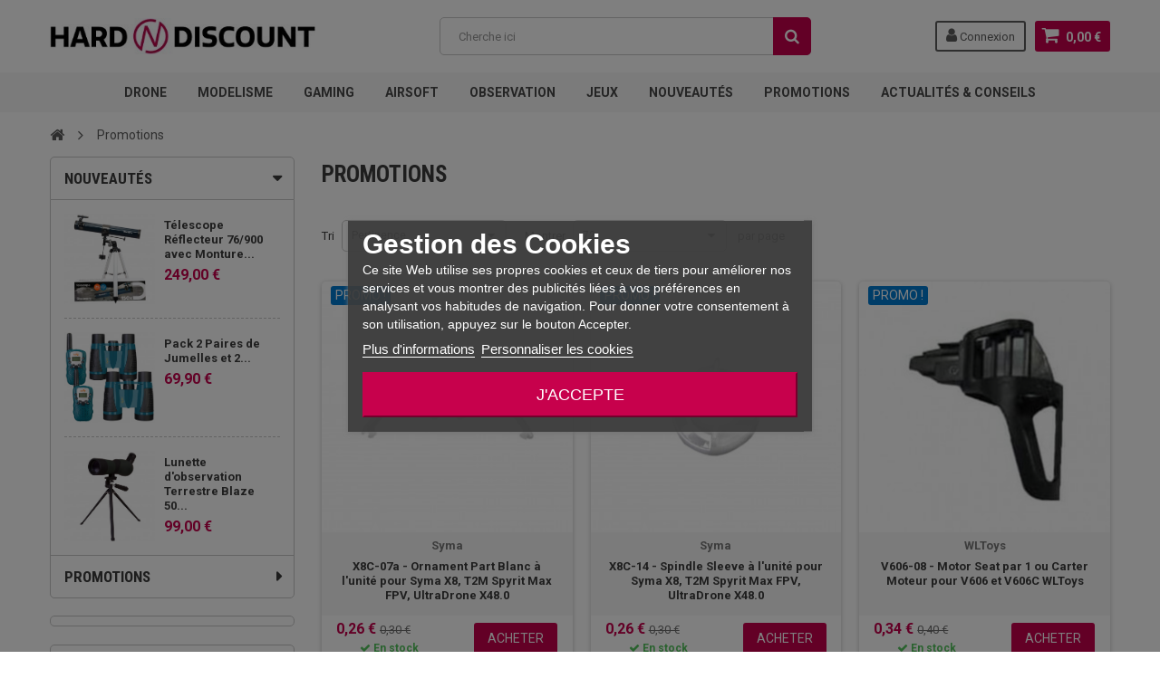

--- FILE ---
content_type: text/html; charset=utf-8
request_url: https://www.hard-n-discount.fr/promotions
body_size: 38772
content:
<!DOCTYPE HTML> <!--[if lt IE 7]><html class="no-js lt-ie9 lt-ie8 lt-ie7" lang="fr-fr"><![endif]--> <!--[if IE 7]><html class="no-js lt-ie9 lt-ie8 ie7" lang="fr-fr"><![endif]--> <!--[if IE 8]><html class="no-js lt-ie9 ie8" lang="fr-fr"><![endif]--> <!--[if gt IE 8]><html class="no-js ie9" lang="fr-fr"><![endif]--><html lang="fr-fr"><head><meta charset="utf-8" /><title>Promotions</title><meta name="description" content="Nos promotions" /><meta name="generator" content="PrestaShop" /><meta name="robots" content="index,follow" /><meta name="viewport" content="width=device-width, minimum-scale=1, maximum-scale=1, initial-scale=1.0" /><meta name="apple-mobile-web-app-capable" content="yes" /><link rel="preconnect" href="//analytics.project-web.fr"><link rel="preconnect" href="//cdn.scalapay.com"><link rel="preconnect" href="//cdn1.h-n-d.fr"><link rel="preconnect" href="//fonts.gstatic.com"><link rel="preconnect" href="//googleads.g.doubleclick.net"><link rel="preconnect" href="//izu.hard-n-discount.fr"><link rel="preconnect" href="//js.stripe.com"><link rel="preconnect" href="//pagead2.googlesyndication.com"><link rel="preconnect" href="//script.hotjar.com"><link rel="preconnect" href="//static.hotjar.com"><link rel="preconnect" href="//td.doubleclick.net"><link rel="preconnect" href="//vc.hotjar.io"><link rel="preconnect" href="//www.google.com"><link rel="preconnect" href="//www.google.fr"><link rel="preconnect" href="//www.googletagmanager.com"><link rel="preconnect" href="//www.gstatic.com"><link rel="preload" href="https://cdn1.h-n-d.fr/themes/zro03/fonts/fontawesome-webfont.woff2?v=4.7.0" as="font" type="font/woff2" crossorigin><link rel="preload" href='https://fonts.googleapis.com/css?family=Roboto:400,400italic,500,500italic,700,700italic&subset=latin,greek,cyrillic' as="style"><link rel="preload" href='https://fonts.googleapis.com/css?family=Roboto+Condensed:400,700&subset=latin,greek,cyrillic' as="style"><link rel="apple-touch-icon" sizes="57x57" href="/images/favicons/apple-icon-57x57.png"><link rel="apple-touch-icon" sizes="60x60" href="/images/favicons/apple-icon-60x60.png"><link rel="apple-touch-icon" sizes="72x72" href="/images/favicons/apple-icon-72x72.png"><link rel="apple-touch-icon" sizes="76x76" href="/images/favicons/apple-icon-76x76.png"><link rel="apple-touch-icon" sizes="114x114" href="/images/favicons/apple-icon-114x114.png"><link rel="apple-touch-icon" sizes="120x120" href="/images/favicons/apple-icon-120x120.png"><link rel="apple-touch-icon" sizes="144x144" href="/images/favicons/apple-icon-144x144.png"><link rel="apple-touch-icon" sizes="152x152" href="/images/favicons/apple-icon-152x152.png"><link rel="apple-touch-icon" sizes="180x180" href="/images/favicons/apple-icon-180x180.png"><link rel="icon" type="image/png" sizes="192x192" href="/images/favicons/android-icon-192x192.png"><link rel="icon" type="image/png" sizes="32x32" href="/images/favicons/favicon-32x32.png"><link rel="icon" type="image/png" sizes="96x96" href="/images/favicons/favicon-96x96.png"><link rel="icon" type="image/png" sizes="16x16" href="/images/favicons/favicon-16x16.png"><link rel="shortcut icon" href="/images/favicons/favicon.ico"><link rel="manifest" href="/images/favicons/manifest.json"><link rel="mask-icon" href="/images/favicons/safari-pinned-tab.svg" color="#ff3061"><meta name="msapplication-config" content="/images/favicons/browserconfig.xml" /><meta name="msapplication-TileColor" content="#ffffff"><meta name="msapplication-TileImage" content="/images/favicons/ms-icon-144x144.png"><meta name="theme-color" content="#ffffff"><link href='https://fonts.googleapis.com/css?family=Roboto:400,400italic,500,500italic,700,700italic&subset=latin,greek,cyrillic' rel='stylesheet' type='text/css'><link href='https://fonts.googleapis.com/css?family=Roboto+Condensed:400,700&subset=latin,greek,cyrillic' rel='stylesheet' type='text/css'><link rel="stylesheet" href="https://cdn1.h-n-d.fr/themes/zro03/cache/v_183_460eeb2892d71fa6ff017f18e3b58ce9_all.css" type="text/css" media="all" /> <script type="text/javascript">/* <![CDATA[ */;var CUSTOMIZE_TEXTFIELD=1;var FancyboxI18nClose='Fermer';var FancyboxI18nNext='Suivant';var FancyboxI18nPrev='Pr&eacute;c&eacute;dent';var adtm_activeLink={"id":"prices-drop","type":"custom"};var adtm_isToggleMode=true;var adtm_menuHamburgerSelector='#menu-icon, .menu-icon';var adtm_stickyOnMobile=true;var ajax_allowed=true;var ajaxsearch=false;var baseDir='https://www.hard-n-discount.fr/';var baseUri='https://www.hard-n-discount.fr/';var blocksearch_type='top';var boostmysearch_module_path='/modules/boostmysearch/';var boostmysearch_str_categories='Catégories';var boostmysearch_str_manufacturers='Marques';var boostmysearch_str_show_more_products='Voir plus de produits';var comparator_max_item='3';var comparedProductsIds=[];var contentOnly=false;var currency={"id":1,"name":"Euro","iso_code":"EUR","iso_code_num":"978","sign":"\u20ac","blank":"1","conversion_rate":"1.000000","deleted":"0","format":"2","decimals":"1","active":"1","prefix":"","suffix":" \u20ac","id_shop_list":null,"force_id":false};var currencyBlank=1;var currencyFormat=2;var currencyISO='EUR';var currencyRate=1;var currencySign='€';var customizationIdMessage='Personnalisation';var delete_txt='Supprimer';var displayList=false;var freeProductTranslation='Offert !';var freeShippingTranslation='Livraison gratuite !';var generated_date=1769234367;var getFinalDate_url='/modules/zerodeals/ajax_getFinalDate.php';var hasDeliveryAddress=false;var highDPI=true;var id_lang=1;var img_dir='https://cdn1.h-n-d.fr/themes/zro03/img/';var instantsearch=false;var isGuest=0;var isLogged=0;var isMobile=false;var matomomodule={"url":"https:\/\/analytics.project-web.fr\/","siteid":"8","ecomTracking":"1","disableCookies":"1","trackUserIDs":"0","cart":{"products":[],"totalprice":0}};var max_item='Vous ne pouvez pas ajouter plus de 3 produit(s) dans le comparateur.';var min_item='Veuillez choisir au moins 1 produit.';var page_name='prices-drop';var pixel_ids='1074567973671307';var pp_custom_add_to_cart=null;var priceDisplayMethod=0;var priceDisplayPrecision=2;var quickView=true;var removingLinkText='supprimer cet article du panier';var request='https://www.hard-n-discount.fr/promotions';var roundMode=2;var single_event_tracking=0;var static_token='52246e17f12903b982c119182834e259';var toBeDetermined='À définir';var token='642513734b491a0a42e24a30745ace48';var usingSecureMode=true;var z_progress_bar=0;var z_scroll_top=1;var z_sidebar_mini_cart=1;var z_sticky_menu=1;/* ]]> */</script> <script type="text/javascript" src="https://cdn1.h-n-d.fr/themes/zro03/cache/v_73_05eed84b0ee99937c4f03fd24630aba6.js"></script> <style type="text/css">.content_scene_cat .content_scene .cat_desc a, a, .btn-link, .table td a.color-myaccount, .page-heading span.heading-counter, .content_sortPagiBar .display li a:hover i, .content_sortPagiBar .display_m li a:hover i, .content_sortPagiBar .display li.selected i, .content_sortPagiBar .display_m li.selected i, .cart_voucher #display_cart_vouchers span, p.payment_module a.cheque:after, p.payment_module a.bankwire:after, p.payment_module a.cash:after, #footer .about-us [class^="icon-"]:before, .rte .feature, .rte .feature2, #my-account ul.myaccount-link-list li a i {color: #C7014C} div.uploader span.action, .btn-default, .btn-default.disabled, .btn-default.disabled:hover, .btn-default.disabled:focus, .btn-default.disabled:active, .btn-default.disabled.active, .btn-default[disabled], .btn-default[disabled]:hover, .btn-default[disabled]:focus, .btn-default[disabled]:active, .btn-default[disabled].active, fieldset[disabled] .btn-default, fieldset[disabled] .btn-default:hover, fieldset[disabled] .btn-default:focus, fieldset[disabled] .btn-default:active, fieldset[disabled] .btn-default.active, input.button_mini:hover, input.button_small:hover, input.button:hover, input.button_large:hover, input.exclusive_mini:hover, input.exclusive_small:hover, input.exclusive:hover, input.exclusive_large:hover, a.button_mini:hover, a.button_small:hover, a.button:hover, a.button_large:hover, a.exclusive_mini:hover, a.exclusive_small:hover, a.exclusive:hover, a.exclusive_large:hover, .button.button-small, .button.ajax_add_to_cart_button, .top-pagination-content ul.pagination li.active > span, .bottom-pagination-content ul.pagination li.active > span, .shopping_cart > a:first-child, .currencies-block-content ul li.selected span, #languages-block-top ul li.selected span, #searchbox .btn.button-search, a.zrss, #footer .social-link .social-icons a:hover, #footer .social-link .social-icons a:active, #footer .social-link .social-icons a:focus, .rte .banner3:hover, .rte .feature:hover, .rte .feature2:hover, .box-info-product .exclusive, ul.product_base_list .hover-box .wishlist a, ul.product_base_list .hover-box .compare a, ul.product_base_list .hover-box .quickview a, #nprogress .bar, .languages-block-top ul li.selected span, .currencies-block-content ul li.selected span {background-color: #C7014C} .nav .open > a, .nav .open > a:hover, .nav .open > a:focus, a.thumbnail:hover, a.thumbnail:focus, .top-pagination-content ul.pagination li.active > span, .bottom-pagination-content ul.pagination li.active > span, .rte .feature:hover, .rte .feature2:hover, #thumbs_list li a:hover, #thumbs_list li a.shown {border-color: #C7014C} .nav .caret, #nprogress .spinner-icon {border-top-color: #C7014C} .nav .caret {border-bottom-color: #C7014C} #nprogress .spinner-icon {border-left-color: #C7014C} .button.button-small:hover, .button.button-small:focus, .button.button-small:active, .button.ajax_add_to_cart_button:hover, .button.ajax_add_to_cart_button:focus, .button.ajax_add_to_cart_button:active, .shopping_cart > a:first-child:hover, #layer_cart .layer_cart_cart .button-container .btn.continue:hover, #searchbox .btn.button-search:hover, .zmenu-nav ul li a > sup, #footer .scroll-top:hover a, .btn-default:hover, .btn-default:focus, .btn-default:active, .btn-default.active, .znav-top > li > a > sup, .zero-popupnewsletter .newsletter-form .button:hover, .box-info-product .exclusive:hover, .box-info-product .exclusive:focus, .box-info-product .exclusive:active, ul.product_base_list .hover-box .wishlist a:hover, ul.product_base_list .hover-box .compare a:hover, ul.product_base_list .hover-box .quickview a:hover {background-color: #3d3d3d} .header-order-detail .free-ship-text, .st-menu-close:hover {color: #3d3d3d} .content_scene_cat .content_scene .cat_desc a:hover, #cms #center_column #admin-action-cms p span, table#product_comparison .remove a:hover, table#product_comparison .comparison_unit_price, a:hover, a:focus, .btn-link:hover, .btn-link:focus, .product-name a:hover, .price, .product-price, .special-price, .product-price.special-price, ul.step li.step_current, .breadcrumb .breadcrumb-wrapper a:hover, .cart_delete a.cart_quantity_delete:hover, a.price_discount_delete:hover, #cart_summary tbody td.cart_total .price, #cart_summary tfoot td#total_price_container, .cart_voucher #display_cart_vouchers span:hover, #instant_search_results a.close:hover, .fancybox-skin .fancybox-close:hover, .cart_block .cart_block_list .remove_link a:hover, .cart_block .cart_block_list .ajax_cart_block_remove_link:hover, #layer_cart .layer_cart_cart .ajax_block_cart_total, #layer_cart .cross:hover, #categories_block_left li span.grower:hover + a, #categories_block_left li a:hover, #categories_block_left li a.selected, .sf-menu > li > ul > li > a:hover, #wishlist_block .ajax_cart_block_remove_link:hover, #module-blockwishlist-mywishlist .wishlistLinkTop ul.display_list a:hover, .block_wishlist_extra #wishlist_button_nopop:hover, #product_comments_block_tab div.comment .comment_details .title_block, #product_comments_block_tab div.comment .comment_details .comment-useful .total-advice, #productscategory_list .product-name a:hover, .zpost .name:hover, #zblog-category li a:hover, #zblog-category li a.selected, .zerodeals-countdown span, .header-services ul > li .icon, .header-services ul > li [class^="icon-"], .header-custom-links ul li .icon, .header-custom-links ul li [class^="icon-"], .header-sidebar-login ul li .icon, .header-sidebar-login ul li [class^="icon-"], .rte .feature2, .nivo-controlNav a, .theme-default .nivo-directionNav a, #my-account ul.myaccount-link-list li a:hover i, #order-opc .page-heading.step-num span, #view_scroll_left:hover:before, #view_scroll_right:hover:before, p.our_price_display, p.our_price_display .price, #listpage_content div.tree_top a:hover:before {color: #c7014c} .button.ajax_add_to_cart_button.added > span:after, .price-percent-reduction, .shopping_cart .ajax_cart_quantity, #layer_cart .layer_cart_cart .button-container .btn.continue, #categories_block_left ul.tree > li > span.grower:hover + a:before, #categories_block_left ul.tree > li > a:hover:before, #zblog-category > .block_content > ul > li > a:hover:before, a.zrss:hover, .zmenu-nav ul li a:hover:before, #footer .scroll-top a, .rte .feature2:hover, .znav-top .category-item li a:hover:before, .zero-popupnewsletter .newsletter-form .button, .zero-popupnewsletter .newsletter-close, .box-info-product .exclusive.added:after, .slick-prev, .slick-next {background-color: #c7014c} #categories_block_left ul.tree > li > span.grower:hover + a:before, #categories_block_left ul.tree > li > a:hover:before, #zblog-category > .block_content > ul > li > a:hover:before, .zmenu-nav ul li a:hover:before, .rte .feature2:hover, .znav-top .category-item li a:hover:before, .rte .banner2 a:before {border-color: #c7014c} .nav a:hover .caret {border-top-color: #c7014c} .nav a:hover .caret {border-bottom-color: #c7014c} .columns-container {background-color: #ffffff} .button.ajax_add_to_cart_button, .btn-default, .box-info-product .exclusive, .button.button-small, ul.product_base_list .hover-box .wishlist a, ul.product_base_list .hover-box .compare a, ul.product_base_list .hover-box .quickview a {background-color: #C7014C} .button.ajax_add_to_cart_button:hover, .btn-default:hover, .box-info-product .exclusive:hover, .button.button-small:hover, ul.product_base_list .hover-box .wishlist a:hover, ul.product_base_list .hover-box .compare a:hover, ul.product_base_list .hover-box .quickview a:hover {background-color: #C7014C} .price, .product-price, p.our_price_display .price, #cart_summary tbody td.cart_total .price {color: #C7014C} .special-price, .product-price.special-price, #cart_summary tfoot td#total_price_container {color: #C7014C}</style><script type="text/javascript">/*  */;var view_page_name="prices-drop";var view_js_load=1;var view_js_save=1;var view_category_page=0;var view_brand_page=0;var view_page_number=0;var view_category_page_container='<fieldset class="bestkit_views_category_wrapper ps16" id="bestkit_views_category_recommends_products"><legend>Popular products</legend><div class="products-block"></div></fieldset>';var view_brand_page_container='<fieldset class="bestkit_views_brand_wrapper ps16" id="bestkit_views_brand_recommends_products"><legend>Popular products</legend><div class="products-block"></div></fieldset>';/*  */</script><script type="text/javascript" data-keepinline="true">// instantiate object
	var oGsr = {};
	var bt_msgs = {"delay":"Vous n'avez pas rempli un entier l'option d\u00e9calage","fbId":"Vous n'avez pas rempli un entier l'option Facebook app ID","fbsecret":"Vous n'avez pas rempli l'option Facebook secret","reviewDate":"Vous n'avez pas rempli la date de l'avis","title":"Vous n'avez pas rempli le titre","comment":"Vous n'avez pas rempli le commentaire","report":"Vous n'avez pas rempli le commentaire associ\u00e9 \u00e0 l'avis abusif","rating":"Vous n'avez pas s\u00e9lectionn\u00e9 de note pour l'avis","checkreview":"Vous n'avez pas s\u00e9lectionn\u00e9 d'avis","email":"Vous n'avez pas rempli votre adresse e-mail","status":"Vous n'avez pas s\u00e9lectionn\u00e9 de statut","vouchercode":"Vous n'avez pas rempli le code de r\u00e9duction","voucheramount":"Vous avez laiss\u00e9 0 comme valeur pour le bon de r\u00e9duction","voucherminimum":"Le montant minimum n'est pas un num\u00e9rique","vouchermaximum":"La quantit\u00e9 maximum n'est pas un num\u00e9rique","vouchervalidity":"Vous avez laiss\u00e9 0 pour la dur\u00e9e de validit\u00e9","importMatching":"Vous n'avez pas rempli le nombre de colonnes","reviewModerationTxt":{"1":"Vous n'avez pas rempli votre texte juridique pour utiliser une mod\u00e9ration pour la langue Fran\u00e7ais (French). Cliquez sur la liste d\u00e9roulante des langues afin de remplir correctement les champs dans chaque langue"},"reviewModifyTxt":{"1":"Vous n'avez pas rempli votre texte juridique pour utiliser un outil de modification d'avis pour la langue Fran\u00e7ais (French). Cliquez sur la liste d\u00e9roulante des langues afin de remplir correctement les champs dans chaque langue"},"emailTitle":{"1":"Vous n'avez pas rempli le titre ou le texte avec la langue Fran\u00e7ais (French). Cliquez sur la liste d\u00e9roulante des langues afin de remplir correctement les champs dans chaque langue"},"emaillCategory":{"1":"Vous n'avez pas rempli le label de la cat\u00e9gorie avec la langue Fran\u00e7ais (French). Cliquez sur la liste d\u00e9roulante des langues afin de remplir correctement les champs dans chaque langue"},"emaillProduct":{"1":"Vous n'avez pas rempli le label du produit avec la langue Fran\u00e7ais (French). Cliquez sur la liste d\u00e9roulante des langues afin de remplir correctement les champs dans chaque langue"},"emaillSentence":{"1":"Vous n'avez pas rempli la phrase personnalis\u00e9 du corps de tetxe avec la langue Fran\u00e7ais (French). Cliquez sur la liste d\u00e9roulante des langues afin de remplir correctement les champs dans chaque langue"}};
	var bt_sImgUrl = '/modules/gsnippetsreviews/views/img/';
	var bt_sWebService = '/modules/gsnippetsreviews/ws-gsnippetsreviews.php?bt_token=3fdf871f2d73a99a5cc5b70623982830';
	var sGsrModuleName = 'gsr';
	var bt_aFancyReviewForm = {};
	var bt_aFancyReviewTabForm = {};
	var bt_oScrollTo = {};
	bt_oScrollTo.execute = false;
	var bt_oUseSocialButton = {};
	var bt_oActivateReviewTab = {};
	bt_oActivateReviewTab.run = false;
	var bt_oDeactivateReviewTab = {};
	bt_oDeactivateReviewTab.run = false;
	var bt_aReviewReport = new Array();
	var bt_oCallback = {};
	bt_oCallback.run = false;
	var bt_aStarsRating = new Array();
	var bt_oBxSlider = {};
	bt_oBxSlider.run = false;</script> <script async="" src="https://www.googletagmanager.com/gtag/js?id=AW-1018007410"></script> <script>/*  */;window.dataLayer=window.dataLayer||[];function gtag(){dataLayer.push(arguments);}
gtag('js',new Date());gtag('config','AW-1018007410');/*  */</script> <script>/*  */;(function(h,o,t,j,a,r){h.hj=h.hj||function(){(h.hj.q=h.hj.q||[]).push(arguments)};h._hjSettings={hjid:3509536,hjsv:6};a=o.getElementsByTagName('head')[0];r=o.createElement('script');r.async=1;r.src=t+h._hjSettings.hjid+j+h._hjSettings.hjsv;a.appendChild(r);})(window,document,'https://static.hotjar.com/c/hotjar-','.js?sv=');/*  */</script><script type="text/javascript">/*  */;var lgcookieslaw_reload=1;var lgcookieslaw_block_navigation=1;var lgcookieslaw_banner_position=3;var lgcookieslaw_show_fixed_button=0;var lgcookieslaw_saved_preferences=0;var lgcookieslaw_save_user_consent=1;var lgcookieslaw_banner_url_ajax_controller="https://www.hard-n-discount.fr/module/lgcookieslaw/ajax";var lgcookieslaw_consent_mode_class="lggoogleanalytics-accept";var lgcookieslaw_cookie_values=[];var lgcookieslaw_ajax_calls_token="85660a01f5053e5caeaee96fa0603a40";var lgcookieslaw_reject_cookies_when_closing_banner=0;/*  */</script><script type="text/javascript" src="https://izu.hard-n-discount.fr/js/na/na/u/c350b822e2.js"></script><script type="text/javascript" style="display: none">/*  */;var apc_link="https://www.hard-n-discount.fr/module/advancedpopupcreator/popup";var apc_token="52246e17f12903b982c119182834e259";var apc_product="0";var apc_category="0";var apc_supplier="0";var apc_manufacturer="0";var apc_cms="";var apc_controller="pricesdrop";var apc_exit_popups=1;/*  */</script><style>#HOOK_PAYMENT p.payment_module a.scalapay {
    background: url(/themes/zro03/img/alma.png) 15px 12px no-repeat #FFFFFF !important;
    padding: 33px 40px 34px 99px !important;
}
#HOOK_PAYMENT p.payment_module a.scalapay:after {
color: #C7014C !important;
}</style> <script>/*  */;(()=>{const esmScript=document.createElement('script');esmScript.src='https://cdn.scalapay.com/widget/v3/js/scalapay-widget.esm.js';esmScript.type='module';document.getElementsByTagName('head')[0].appendChild(esmScript);const widgetScript=document.createElement('script');widgetScript.src='https://cdn.scalapay.com/widget/v3/js/scalapay-widget.js';widgetScript.type='nomodule';document.getElementsByTagName('head')[0].appendChild(widgetScript);})();/*  */</script> <!--[if IE 8]> <script src="https://oss.maxcdn.com/libs/html5shiv/3.7.0/html5shiv.js"></script> <script src="https://oss.maxcdn.com/libs/respond.js/1.3.0/respond.min.js"></script> <![endif]--></head><body id="prices-drop" class="prices-drop show-left-column hide-right-column lang_fr lang_fr"><div class="st-menu st-effect-left"><div class="st-menu-close">Close</div><div id="nav_sidebar_content" class="nav-sidebar-content"><div class="st-menu-title">Menu</div><div id="sidebar_search_content" class="sidebar-search"></div><div class="zmenu-nav "><ul class="root"><li> <a href="https://www.hard-n-discount.fr/261-drone">Drone</a> <span class="grower plus"></span><ul class="dropdown-categories"><li> <a href="https://www.hard-n-discount.fr/10303-drones">Drones</a></li><li> <a href="https://www.hard-n-discount.fr/1033-accessoire-drone">Accessoire drone</a> <span class="grower plus"></span><ul class="dropdown-categories"><li> <a href="https://www.hard-n-discount.fr/369-camera-pour-drone">Camera pour drone</a></li><li> <a href="https://www.hard-n-discount.fr/571-materiel-immersion">Mat&eacute;riel immersion</a></li><li> <a href="https://www.hard-n-discount.fr/869-materiel-de-competition">Mat&eacute;riel de Comp&eacute;tition</a></li></ul></li><li> <a href="https://www.hard-n-discount.fr/661-pieces-detachees">Pi&egrave;ces d&eacute;tach&eacute;es</a> <span class="grower plus"></span><ul class="dropdown-categories"><li> <a href="https://www.hard-n-discount.fr/547-xinxun">XINXUN</a> <span class="grower plus"></span><ul class="dropdown-categories"><li> <a href="https://www.hard-n-discount.fr/360-x30-x30v-x30vl">X30 X30V X30VL</a></li><li> <a href="https://www.hard-n-discount.fr/322-ufo-4-6044">UFO 4 6044</a></li><li> <a href="https://www.hard-n-discount.fr/522-x39-x39v">X39 - X39V</a></li><li> <a href="https://www.hard-n-discount.fr/654-h103v-x119">H103V - X119</a></li></ul></li><li> <a href="https://www.hard-n-discount.fr/591-wltoys">WLTOYS</a> <span class="grower plus"></span><ul class="dropdown-categories"><li> <a href="https://www.hard-n-discount.fr/375-v959">V959</a></li><li> <a href="https://www.hard-n-discount.fr/592-v393">V393</a></li><li> <a href="https://www.hard-n-discount.fr/655-v666-v656-et-v333">V666, V656 et V333</a></li><li> <a href="https://www.hard-n-discount.fr/760-v606">V606</a></li><li> <a href="https://www.hard-n-discount.fr/761-v686-q222">V686 / Q222</a></li><li> <a href="https://www.hard-n-discount.fr/764-v636">V636</a></li></ul></li><li> <a href="https://www.hard-n-discount.fr/546-cheerson">CHEERSON</a> <span class="grower plus"></span><ul class="dropdown-categories"><li> <a href="https://www.hard-n-discount.fr/432-cx-20">CX-20</a></li><li> <a href="https://www.hard-n-discount.fr/567-cx30-cx30s-pnj-smartfly-x-spy-revell">CX30 CX30S / PNJ SmartFly / X-Spy Revell</a></li></ul></li><li> <a href="https://www.hard-n-discount.fr/692-syma">SYMA</a> <span class="grower plus"></span><ul class="dropdown-categories"><li> <a href="https://www.hard-n-discount.fr/503-syma-x6">SYMA X6</a></li><li> <a href="https://www.hard-n-discount.fr/524-x5c-syma">X5C SYMA</a></li><li> <a href="https://www.hard-n-discount.fr/694-x5sc-x5sw-x5hc">X5SC / X5SW / X5HC</a></li><li> <a href="https://www.hard-n-discount.fr/696-syma-x8">Syma X8</a></li><li> <a href="https://www.hard-n-discount.fr/839-syma-x3">Syma X3</a></li><li> <a href="https://www.hard-n-discount.fr/840-syma-x12-et-x12s">Syma X12 et X12S</a></li><li> <a href="https://www.hard-n-discount.fr/823-syma-x11-et-x11c">Syma X11 et X11C</a></li><li> <a href="https://www.hard-n-discount.fr/996-syma-h54w-et-orange-drone">Syma H54W et Orange drone</a></li><li> <a href="https://www.hard-n-discount.fr/1006-x8sw-x8sc-x8-pro">X8SW / X8SC / X8 Pro</a></li></ul></li><li> <a href="https://www.hard-n-discount.fr/685-zoopa-acme">ZOOPA ACME</a> <span class="grower plus"></span><ul class="dropdown-categories"><li> <a href="https://www.hard-n-discount.fr/686-pieces-zoopa-q650">Pi&egrave;ces Zoopa Q650</a></li><li> <a href="https://www.hard-n-discount.fr/703-zoopa-q600-mantis">Zoopa Q600 Mantis</a></li><li> <a href="https://www.hard-n-discount.fr/732-zoopa-q550">Zoopa Q550</a></li></ul></li><li> <a href="https://www.hard-n-discount.fr/583-walkera">Walkera</a> <span class="grower plus"></span><ul class="dropdown-categories"><li> <a href="https://www.hard-n-discount.fr/584-qr-x350">QR-X350</a></li><li> <a href="https://www.hard-n-discount.fr/828-f210-walkera">F210 Walkera</a></li></ul></li><li> <a href="https://www.hard-n-discount.fr/543-helicox-x-urban">HELICOX - X-URBAN</a> <span class="grower plus"></span><ul class="dropdown-categories"><li> <a href="https://www.hard-n-discount.fr/544-6032">6032</a></li><li> <a href="https://www.hard-n-discount.fr/596-6039-x-urban">6039 X-Urban</a></li></ul></li><li> <a href="https://www.hard-n-discount.fr/578-udi-rc">UDI RC</a> <span class="grower plus"></span><ul class="dropdown-categories"><li> <a href="https://www.hard-n-discount.fr/580-u829-u829a">U829, U829A</a></li><li> <a href="https://www.hard-n-discount.fr/715-lark-fpv-u842-1">Lark FPV, U842-1</a></li><li> <a href="https://www.hard-n-discount.fr/579-u818a-u818a-1-et-u818a-plus">U818A, U818A-1 et U818A Plus</a></li></ul></li><li> <a href="https://www.hard-n-discount.fr/586-dji">DJI</a> <span class="grower plus"></span><ul class="dropdown-categories"><li> <a href="https://www.hard-n-discount.fr/587-dji-phantom">DJI Phantom</a></li></ul></li><li> <a href="https://www.hard-n-discount.fr/607-nine-eagles">NINE EAGLES</a> <span class="grower plus"></span><ul class="dropdown-categories"><li> <a href="https://www.hard-n-discount.fr/608-galaxy-visitor-6">Galaxy Visitor 6</a></li></ul></li><li> <a href="https://www.hard-n-discount.fr/551-hubsan">HUBSAN</a> <span class="grower plus"></span><ul class="dropdown-categories"><li> <a href="https://www.hard-n-discount.fr/582-hubsan-h107-carson-modelsport-x4-micro">Hubsan H107 / Carson Modelsport X4 Micro</a></li><li> <a href="https://www.hard-n-discount.fr/827-hubsan-x4-h107d">Hubsan X4 H107D</a></li><li> <a href="https://www.hard-n-discount.fr/814-h501s">H501S</a></li><li> <a href="https://www.hard-n-discount.fr/969-h107d">H107D+</a></li></ul></li><li> <a href="https://www.hard-n-discount.fr/819-yuneec">Yuneec</a> <span class="grower plus"></span><ul class="dropdown-categories"><li> <a href="https://www.hard-n-discount.fr/820-q500-q500-et-q500-4k">Q500, Q500+ et Q500 4K</a></li><li> <a href="https://www.hard-n-discount.fr/821-typhoon-h">Typhoon H</a></li></ul></li><li> <a href="https://www.hard-n-discount.fr/650-jjrc-jamara">JJRC, JAMARA</a> <span class="grower plus"></span><ul class="dropdown-categories"><li> <a href="https://www.hard-n-discount.fr/651-jjrc-chaser-catro-jamara">JJRC Chaser, Catro Jamara</a></li><li> <a href="https://www.hard-n-discount.fr/695-flyscout">Flyscout</a></li><li> <a href="https://www.hard-n-discount.fr/699-jamara-loky-sky-hawkeye">Jamara Loky, Sky Hawkeye</a></li><li> <a href="https://www.hard-n-discount.fr/765-br8604-quadrodrom">BR8604 / QUADRODROM</a></li></ul></li><li> <a href="https://www.hard-n-discount.fr/680-pnj">PNJ</a> <span class="grower plus"></span><ul class="dropdown-categories"><li> <a href="https://www.hard-n-discount.fr/682-pnj-smart-fly">PNJ Smart Fly</a></li><li> <a href="https://www.hard-n-discount.fr/683-toruk-ap10-ap9">Toruk AP10, AP9</a></li></ul></li><li> <a href="https://www.hard-n-discount.fr/688-t2m">T2M</a> <span class="grower plus"></span><ul class="dropdown-categories"><li> <a href="https://www.hard-n-discount.fr/690-spyrit-t5146">Spyrit T5146</a></li><li> <a href="https://www.hard-n-discount.fr/693-spyrit-fpv-t5166">Spyrit FPV T5166</a></li><li> <a href="https://www.hard-n-discount.fr/689-spyrit-max-t5167">Spyrit Max T5167</a></li></ul></li><li> <a href="https://www.hard-n-discount.fr/726-traxxas-latrax">TRAXXAS / LATRAX</a> <span class="grower plus"></span><ul class="dropdown-categories"><li> <a href="https://www.hard-n-discount.fr/731-aton-aton">Aton, Aton+</a></li><li> <a href="https://www.hard-n-discount.fr/727-alias">Alias</a></li></ul></li><li> <a href="https://www.hard-n-discount.fr/777-toy-lab">TOY LAB</a> <span class="grower plus"></span><ul class="dropdown-categories"><li> <a href="https://www.hard-n-discount.fr/778-fly-pro">Fly Pro</a></li><li> <a href="https://www.hard-n-discount.fr/779-shuriken">Shuriken</a></li></ul></li><li> <a href="https://www.hard-n-discount.fr/829-tarot">TAROT</a></li><li> <a href="https://www.hard-n-discount.fr/1011-xk-innovation">XK Innovation</a> <span class="grower plus"></span><ul class="dropdown-categories"><li> <a href="https://www.hard-n-discount.fr/1012-xk-dectect-x380">XK Dectect X380</a></li></ul></li><li> <a href="https://www.hard-n-discount.fr/697-mondo-ultradrone">MONDO ULTRADRONE</a> <span class="grower plus"></span><ul class="dropdown-categories"><li> <a href="https://www.hard-n-discount.fr/733-x31-standard-1ere-version">X31 Standard (1&egrave;re version)</a></li></ul></li><li> <a href="https://www.hard-n-discount.fr/719-mjx">MJX</a> <span class="grower plus"></span><ul class="dropdown-categories"><li> <a href="https://www.hard-n-discount.fr/316-998-v2-mjx-200">998 V2, MJX 200</a></li><li> <a href="https://www.hard-n-discount.fr/720-x600-x600c">X600, X600C</a></li></ul></li><li> <a href="https://www.hard-n-discount.fr/518-amewi">AMEWI</a> <span class="grower plus"></span><ul class="dropdown-categories"><li> <a href="https://www.hard-n-discount.fr/816-amx-51">AMX-51</a></li><li> <a href="https://www.hard-n-discount.fr/889-kestrel">KESTREL</a></li></ul></li></ul></li></ul></li><li> <a href="https://www.hard-n-discount.fr/1039-modelisme">Modelisme</a> <span class="grower plus"></span><ul class="dropdown-categories"><li> <a href="https://www.hard-n-discount.fr/494-voiture-telecommandee">Voiture T&eacute;l&eacute;command&eacute;e</a> <span class="grower plus"></span><ul class="dropdown-categories"><li> <a href="https://www.hard-n-discount.fr/176-voiture-telecommandee-electrique">Voiture t&eacute;l&eacute;command&eacute;e &eacute;lectrique</a></li><li> <a href="https://www.hard-n-discount.fr/476-voiture-thermique">Voiture Thermique</a></li><li> <a href="https://www.hard-n-discount.fr/10330-mini-voiture-rc">Mini voiture RC</a></li><li> <a href="https://www.hard-n-discount.fr/481-demarrage-voiture-thermique">D&eacute;marrage voiture thermique</a></li><li> <a href="https://www.hard-n-discount.fr/480-carburant-voiture">Carburant Voiture</a></li></ul></li><li> <a href="https://www.hard-n-discount.fr/438-avion-telecommande">Avion T&eacute;l&eacute;command&eacute;</a></li><li> <a href="https://www.hard-n-discount.fr/327-helicoptere-telecommande">H&eacute;licopt&egrave;re T&eacute;l&eacute;command&eacute;</a></li><li> <a href="https://www.hard-n-discount.fr/173-bateau-telecommande">Bateau Telecommande</a></li><li> <a href="https://www.hard-n-discount.fr/172-tank-telecommande">Tank T&eacute;l&eacute;command&eacute;</a></li><li> <a href="https://www.hard-n-discount.fr/1043-engin-de-chantier-telecommande">Engin de chantier T&eacute;l&eacute;command&eacute;</a></li><li> <a href="https://www.hard-n-discount.fr/137-materiel-modelisme">Mat&eacute;riel Modelisme</a> <span class="grower plus"></span><ul class="dropdown-categories"><li> <a href="https://www.hard-n-discount.fr/367-batteries-et-accus">Batteries et Accus</a> <span class="grower plus"></span><ul class="dropdown-categories"><li> <a href="https://www.hard-n-discount.fr/975-sac-ignifuge">Sac Ignifuge</a></li><li> <a href="https://www.hard-n-discount.fr/373-les-piles">Les Piles</a></li><li> <a href="https://www.hard-n-discount.fr/738-lipo">LiPo</a> <span class="grower plus"></span><ul class="dropdown-categories"><li> <a href="https://www.hard-n-discount.fr/739-2s">2S</a></li><li> <a href="https://www.hard-n-discount.fr/743-1s">1S</a></li><li> <a href="https://www.hard-n-discount.fr/740-3s">3S</a></li></ul></li><li> <a href="https://www.hard-n-discount.fr/745-nimh">NiMH</a></li></ul></li><li> <a href="https://www.hard-n-discount.fr/374-cosses-et-adaptateurs">Cosses et adaptateurs</a></li><li> <a href="https://www.hard-n-discount.fr/712-variateurs-et-controleurs">Variateurs et Contr&ocirc;leurs</a></li><li> <a href="https://www.hard-n-discount.fr/953-outils-et-outillage">Outils et outillage</a></li><li> <a href="https://www.hard-n-discount.fr/589-valise-et-sac-de-transport">Valise et Sac de Transport</a></li><li> <a href="https://www.hard-n-discount.fr/368-chargeur-modelisme">Chargeur Mod&eacute;lisme</a></li><li> <a href="https://www.hard-n-discount.fr/497-les-moteurs">Les Moteurs</a></li><li> <a href="https://www.hard-n-discount.fr/372-radios">Radios</a></li></ul></li><li> <a href="https://www.hard-n-discount.fr/1040-pieces-detachees-modelisme">Pi&egrave;ces d&eacute;tach&eacute;es mod&eacute;lisme</a> <span class="grower plus"></span><ul class="dropdown-categories"><li> <a href="https://www.hard-n-discount.fr/662-pieces-pour-helicoptere">Pi&egrave;ces pour H&eacute;licopt&egrave;re</a> <span class="grower plus"></span><ul class="dropdown-categories"><li> <a href="https://www.hard-n-discount.fr/545-mjx">MJX</a> <span class="grower plus"></span><ul class="dropdown-categories"><li> <a href="https://www.hard-n-discount.fr/298-mjx-f645-f45">MJX F645-F45</a></li><li> <a href="https://www.hard-n-discount.fr/307-mjx-t640c-t40c">MJX T640C-T40C</a></li><li> <a href="https://www.hard-n-discount.fr/310-mjx-t641c-t41c-helix-cg100">MJX T641C-T41C / HELIX CG100</a></li><li> <a href="https://www.hard-n-discount.fr/317-mjx-t642c-t42c">MJX T642C-T42C</a></li><li> <a href="https://www.hard-n-discount.fr/318-mjx-f646-f46">MJX F646-F46</a></li><li> <a href="https://www.hard-n-discount.fr/475-mjx-f649-f49">MJX F649 F49</a></li></ul></li><li> <a href="https://www.hard-n-discount.fr/361-sky-spy-fpv">SKY SPY FPV</a></li><li> <a href="https://www.hard-n-discount.fr/716-amewi">AMEWI</a> <span class="grower plus"></span><ul class="dropdown-categories"><li> <a href="https://www.hard-n-discount.fr/817-beluga-180">BELUGA 180</a></li><li> <a href="https://www.hard-n-discount.fr/818-beluga-240">BELUGA 240</a></li></ul></li><li> <a href="https://www.hard-n-discount.fr/597-hawkspy">HAWKSPY</a> <span class="grower plus"></span><ul class="dropdown-categories"><li> <a href="https://www.hard-n-discount.fr/598-lt-711">LT-711</a></li></ul></li><li> <a href="https://www.hard-n-discount.fr/787-wltoys">WLToys</a> <span class="grower plus"></span><ul class="dropdown-categories"><li> <a href="https://www.hard-n-discount.fr/790-v911">V911</a></li><li> <a href="https://www.hard-n-discount.fr/789-v913">V913</a></li><li> <a href="https://www.hard-n-discount.fr/788-v912">V912</a></li></ul></li></ul></li><li> <a href="https://www.hard-n-discount.fr/1041-pieces-detachees-voitures-rc">Pi&egrave;ces d&eacute;tach&eacute;es voitures RC</a> <span class="grower plus"></span><ul class="dropdown-categories"><li> <a href="https://www.hard-n-discount.fr/660-pieces-detachees-diverses">Pi&egrave;ces d&eacute;tach&eacute;es diverses</a> <span class="grower plus"></span><ul class="dropdown-categories"><li> <a href="https://www.hard-n-discount.fr/550-pieces-compatibles">Pi&egrave;ces Compatibles</a></li><li> <a href="https://www.hard-n-discount.fr/495-aowei-yama-jax">Aowei Yama / Jax</a></li><li> <a href="https://www.hard-n-discount.fr/383-acme-condor-1-10">ACME CONDOR 1/10</a></li><li> <a href="https://www.hard-n-discount.fr/606-hpi-racing">HPI Racing</a></li><li> <a href="https://www.hard-n-discount.fr/656-haiboxing-x-missile">Haiboxing X-Missile</a></li><li> <a href="https://www.hard-n-discount.fr/751-avioracing">Avioracing</a></li><li> <a href="https://www.hard-n-discount.fr/776-wltoys-l959-et-l202">WLToys (L959 et L202)</a></li><li> <a href="https://www.hard-n-discount.fr/769-maverick">Maverick</a></li><li> <a href="https://www.hard-n-discount.fr/746-traxxas">Traxxas</a></li><li> <a href="https://www.hard-n-discount.fr/990-lrp">LRP</a></li><li> <a href="https://www.hard-n-discount.fr/872-amewi">Amewi</a></li></ul></li><li> <a href="https://www.hard-n-discount.fr/482-les-bougies">Les Bougies</a></li><li> <a href="https://www.hard-n-discount.fr/536-filtre-a-air">Filtre &agrave; air</a></li></ul></li><li> <a href="https://www.hard-n-discount.fr/859-pieces-avion">Pi&egrave;ces avion</a> <span class="grower plus"></span><ul class="dropdown-categories"><li> <a href="https://www.hard-n-discount.fr/439-charnieres-et-guignols">Charnieres et guignols</a></li><li> <a href="https://www.hard-n-discount.fr/860-h301f">H301F</a></li></ul></li><li> <a href="https://www.hard-n-discount.fr/326-pieces-bateaux">Pi&egrave;ces Bateaux</a> <span class="grower plus"></span><ul class="dropdown-categories"><li> <a href="https://www.hard-n-discount.fr/499-helices">H&eacute;lices</a></li><li> <a href="https://www.hard-n-discount.fr/826-yacht-atlantic-et-pacific">Yacht Atlantic et Pacific</a></li></ul></li></ul></li></ul></li><li> <a href="https://www.hard-n-discount.fr/1034-gaming">Gaming</a> <span class="grower plus"></span><ul class="dropdown-categories"><li> <a href="https://www.hard-n-discount.fr/10309-pack-gamer">Pack gamer</a></li><li> <a href="https://www.hard-n-discount.fr/10308-casque-gamer">Casque gamer</a></li><li> <a href="https://www.hard-n-discount.fr/10313-clavier-gamer">Clavier gamer</a></li><li> <a href="https://www.hard-n-discount.fr/10311-souris-gamer">Souris Gamer</a></li><li> <a href="https://www.hard-n-discount.fr/10310-joystick-manette">Joystick - Manette</a></li><li> <a href="https://www.hard-n-discount.fr/10315-simulation-auto">Simulation auto</a></li><li> <a href="https://www.hard-n-discount.fr/10314-microphone">Microphone</a></li><li> <a href="https://www.hard-n-discount.fr/76-support-ecran">Support &eacute;cran</a></li><li> <a href="https://www.hard-n-discount.fr/10304-cables">C&acirc;bles</a> <span class="grower plus"></span><ul class="dropdown-categories"><li> <a href="https://www.hard-n-discount.fr/10306-cable-hdmi">C&acirc;ble HDMI</a></li><li> <a href="https://www.hard-n-discount.fr/10307-cable-rj45">C&acirc;ble RJ45</a></li><li> <a href="https://www.hard-n-discount.fr/10305-cable-audio">C&acirc;ble audio</a></li></ul></li><li> <a href="https://www.hard-n-discount.fr/10312-tapis-de-souris">Tapis de souris</a></li><li> <a href="https://www.hard-n-discount.fr/10316-entretien">Entretien</a></li><li> <a href="https://www.hard-n-discount.fr/10317-divers">Divers</a></li></ul></li><li> <a href="https://www.hard-n-discount.fr/146-airsoft">Airsoft</a> <span class="grower plus"></span><ul class="dropdown-categories"><li> <a href="https://www.hard-n-discount.fr/1028-replique-airsoft">Replique Airsoft</a></li><li> <a href="https://www.hard-n-discount.fr/1029-sniper-airsoft">Sniper Airsoft</a></li><li> <a href="https://www.hard-n-discount.fr/10321-consommable">Consommable</a> <span class="grower plus"></span><ul class="dropdown-categories"><li> <a href="https://www.hard-n-discount.fr/356-bille-airsoft">Bille Airsoft</a></li><li> <a href="https://www.hard-n-discount.fr/1031-cartouche-co2-gaz">Cartouche CO2 / Gaz</a></li><li> <a href="https://www.hard-n-discount.fr/10322-plombs-45mm">Plombs 4.5mm</a></li></ul></li><li> <a href="https://www.hard-n-discount.fr/1030-accessoire-airsoft">Accessoire Airsoft</a> <span class="grower plus"></span><ul class="dropdown-categories"><li> <a href="https://www.hard-n-discount.fr/10323-visee">Vis&eacute;e</a></li><li> <a href="https://www.hard-n-discount.fr/10324-transports">Transports</a></li><li> <a href="https://www.hard-n-discount.fr/10325-rails-et-fixations">Rails et fixations</a></li><li> <a href="https://www.hard-n-discount.fr/10326-entretien">Entretien</a></li><li> <a href="https://www.hard-n-discount.fr/10327-equipements-et-tenues">Equipements et tenues</a></li><li> <a href="https://www.hard-n-discount.fr/10328-chargeurs">Chargeurs</a></li><li> <a href="https://www.hard-n-discount.fr/10329-divers">Divers</a></li></ul></li><li> <a href="https://www.hard-n-discount.fr/913-cible-airsoft">Cible Airsoft</a></li></ul></li><li> <a href="https://www.hard-n-discount.fr/10331-observation">Observation</a> <span class="grower plus"></span><ul class="dropdown-categories"><li> <a href="https://www.hard-n-discount.fr/10301-astronomie">Astronomie</a> <span class="grower plus"></span><ul class="dropdown-categories"><li> <a href="https://www.hard-n-discount.fr/595-telescope-et-lunette-terrestre">T&eacute;lescope et lunette terrestre</a></li><li> <a href="https://www.hard-n-discount.fr/10302-accessoires-telescope">Accessoires t&eacute;l&eacute;scope</a></li></ul></li><li> <a href="https://www.hard-n-discount.fr/605-microscopes">Microscopes</a></li><li> <a href="https://www.hard-n-discount.fr/10332-jumelles">Jumelles</a></li></ul></li><li> <a href="https://www.hard-n-discount.fr/10318-jeux">Jeux</a> <span class="grower plus"></span><ul class="dropdown-categories"><li> <a href="https://www.hard-n-discount.fr/10319-piscine">Piscine</a></li><li> <a href="https://www.hard-n-discount.fr/10320-golf">Golf</a></li></ul></li></ul></div><div class="header-custom-links"><ul><li><a href="/nouveaux-produits">Nouveautés</a></li><li><a href="/promotions">Promotions</a></li></ul></div><div class="header-sidebar-login" id="nav_user_info"><ul><li><a class="account login" href="https://www.hard-n-discount.fr/mon-compte" rel="nofollow" title="Identifiez-vous"> <i class="icon icon-user"></i>CONNEXION </a></li></ul></div><div id="sidebar_language_content" class="sidebar-language"></div><div id="sidebar_currency_content" class="sidebar-currency"></div></div></div><div id="page" class="st-pusher "><div class="header-container"> <header id="header" class=" sidebar-minicart"><div class="banner"></div><div class="main-header clearfix"><div class="container"><div class="header-element" id="header_logo"> <a href="https://www.hard-n-discount.fr/" title="Hard n Discount"> <img class="logo img-responsive" src="https://cdn1.h-n-d.fr/img/hard-n-discount-logo-1625234900.jpg" alt="Hard n Discount" width="350" height="48"/> </a></div><div class="header-element header-element-right shopping_cart_wrapper clearfix"><div class="shopping_cart"> <a href="https://www.hard-n-discount.fr/commande-rapide" title="Voir mon panier" rel="nofollow"> <span class="icon-shopping-cart"></span> <span class="ajax_cart_quantity unvisible">0</span> <span class="ajax_cart_product_txt unvisible">Produit</span> <span class="ajax_cart_product_txt_s unvisible">Produits</span> <span class="ajax_cart_total unvisible"> </span> <span class="ajax_cart_no_product">0,00 €</span> </a><span> </span><div class="cart_block block exclusive" id="z_mini_cart_content"><div class="st-menu-title">Panier</div><div class="block_content"><div class="cart_block_list"><p class="cart_block_no_products"> Aucun produit</p><div class="cart-prices"><div class="cart-prices-line first-line"> <span class="price cart_block_shipping_cost ajax_cart_shipping_cost unvisible"> À définir </span> <span class="unvisible"> Livraison </span></div><div class="cart-prices-line last-line"> <span class="price cart_block_total ajax_block_cart_total">0,00 €</span> <span>Total</span></div></div><p class="cart-buttons"> <a id="button_order_cart" class="btn btn-default" href="https://www.hard-n-discount.fr/commande-rapide" title="Commander" rel="nofollow"> <span> Commander<i class="icon-chevron-right right"></i> </span> </a></p></div></div></div></div></div><div id="layer_cart"><div class="clearfix"><div class="layer_cart_product col-xs-12 col-md-6"> <span class="cross" title="Fermer la fenêtre"></span><div class="title"> <i class="icon-check"></i>Produit ajouté au panier avec succès</div><div class="product-container"><div class="product-image-container layer_cart_img"></div><div class="layer_cart_product_info"> <span id="layer_cart_product_title" class="product-name"></span> <span id="layer_cart_product_attributes"></span><div> <span class="dark">Quantité:</span> <span id="layer_cart_product_quantity"></span></div><div> <strong class="dark">Total</strong> <span id="layer_cart_product_price" class="price product-price"></span></div></div></div></div><div class="layer_cart_cart col-xs-12 col-md-6"><div class="title"> <span class="ajax_cart_product_txt_s unvisible"> Il y a <span class="ajax_cart_quantity">0</span> produits dans votre panier. </span> <span class="ajax_cart_product_txt "> Il y a 1 produit dans votre panier. </span></div><div class="layer_cart_row"> <strong class="dark"> Total produits: TTC </strong> <span class="price ajax_block_products_total"> </span></div><div class="layer_cart_row"> <strong class="dark unvisible"> Frais de port:&nbsp;TTC </strong> <span class="price ajax_cart_shipping_cost unvisible"> À définir </span></div><div class="layer_cart_row"> <strong class="dark"> Total: TTC </strong> <span class="ajax_block_cart_total"> </span></div><div class="button-container"> <span class="continue btn btn-default" title="Continuer mes achats"> <span> <i class="icon-chevron-left left"></i>Continuer mes achats </span> </span> <a class="btn btn-default" href="https://www.hard-n-discount.fr/commande-rapide" title="Commander" rel="nofollow"> <span> Commander<i class="icon-chevron-right right"></i> </span> </a></div></div></div><div class="crossseling"></div></div><div class="layer_cart_overlay"></div><div id="header_user_info" class="header-element header-element-right header-login hidden-xs"><ul><li><a class="account login" href="https://www.hard-n-discount.fr/mon-compte" rel="nofollow" title="Identifiez-vous"> <i class="icon icon-user"></i> Connexion </a></li></ul></div><div id="search_block_top" class="hidden-xs"><form id="searchbox" method="get" action="//www.hard-n-discount.fr/recherche" > <input type="hidden" name="controller" value="search" /> <input type="hidden" name="orderby" value="position" /> <input type="hidden" name="orderway" value="desc" /> <input class="search_query form-control" type="text" id="search_query_top" name="search_query" placeholder="Cherche ici" value="" /> <button type="submit" name="submit_search" class="btn button-search"> <span>Rechercher</span> </button></form></div></div><div class="clear"></div><div id="_desktop_top_menu" class="adtm_menu_container "><div id="adtm_menu" data-open-method="1" data-sticky="1" class="container" data-active-id="prices-drop" data-active-type="custom"><div id="adtm_menu_inner" class="clearfix advtm_open_on_hover"><ul id="menu"><li class="li-niveau1 advtm_menu_toggle"> <a class="a-niveau1 adtm_toggle_menu_button"><span class="advtm_menu_span adtm_toggle_menu_button_text">Menu</span></a></li><li class="li-niveau1 advtm_menu_1 sub"> <a href="https://www.hard-n-discount.fr/261-drone" title="Drone" class=" a-niveau1" data-type="category" data-id="261"><span class="advtm_menu_span advtm_menu_span_1">Drone</span></a><div class="adtm_sub"><table class="columnWrapTable"><tr><td class="adtm_column_wrap_td advtm_column_wrap_td_1"><div class="adtm_column_wrap advtm_column_wrap_1"><div class="adtm_column_wrap_sizer">&nbsp;</div><div class="adtm_column adtm_column_3"> <span class="column_wrap_title"> <a href="https://www.hard-n-discount.fr/10303-drones" title="Drones" class="" data-type="category" data-id="10303">Drones</a> </span></div><div class="adtm_column adtm_column_1"> <span class="column_wrap_title"> <a href="https://www.hard-n-discount.fr/1033-accessoire-drone" title="Accessoire drone" class="" data-type="category" data-id="1033">Accessoire drone</a> </span><ul class="adtm_elements adtm_elements_1"><li class=""> <a href="https://www.hard-n-discount.fr/369-camera-pour-drone" title="Camera pour drone" class="" data-type="category" data-id="369">Camera pour drone</a></li><li class=""> <a href="https://www.hard-n-discount.fr/571-materiel-immersion" title="Mat&eacute;riel immersion" class="" data-type="category" data-id="571">Mat&eacute;riel immersion</a></li><li class=""> <a href="https://www.hard-n-discount.fr/869-materiel-de-competition" title="Mat&eacute;riel de Comp&eacute;tition" class="" data-type="category" data-id="869">Mat&eacute;riel de Comp&eacute;tition</a></li></ul></div></div></td><td class="adtm_column_wrap_td advtm_column_wrap_td_2"><div class="adtm_column_wrap advtm_column_wrap_2"><div class="adtm_column_wrap_sizer">&nbsp;</div><div class="adtm_column adtm_column_8"> <span class="column_wrap_title"> <a href="https://www.hard-n-discount.fr/661-pieces-detachees" title="Pi&egrave;ces d&eacute;tach&eacute;es" class="" data-type="category" data-id="661">Pi&egrave;ces d&eacute;tach&eacute;es</a> </span><ul class="adtm_elements adtm_elements_8"><li class=""> <a href="https://www.hard-n-discount.fr/591-wltoys" title="WLTOYS" class="" data-type="category" data-id="591">WLTOYS</a></li><li class=""> <a href="https://www.hard-n-discount.fr/692-syma" title="SYMA" class="" data-type="category" data-id="692">SYMA</a></li><li class=""> <a href="https://www.hard-n-discount.fr/583-walkera" title="Walkera" class="" data-type="category" data-id="583">Walkera</a></li><li class=""> <a href="https://www.hard-n-discount.fr/578-udi-rc" title="UDI RC" class="" data-type="category" data-id="578">UDI RC</a></li><li class=""> <a href="https://www.hard-n-discount.fr/551-hubsan" title="HUBSAN" class="" data-type="category" data-id="551">HUBSAN</a></li><li class=""> <a href="https://www.hard-n-discount.fr/819-yuneec" title="Yuneec" class="" data-type="category" data-id="819">Yuneec</a></li><li class=""> <a href="https://www.hard-n-discount.fr/726-traxxas-latrax" title="TRAXXAS / LATRAX" class="" data-type="category" data-id="726">TRAXXAS / LATRAX</a></li><li class=""> <a href="https://www.hard-n-discount.fr/518-amewi" title="AMEWI" class="" data-type="category" data-id="518">AMEWI</a></li><li class=""> <a href="/661-pieces-detachees" title="Voir plus de marques..." class="" >Voir plus de marques...</a></li></ul></div></div></td><td class="adtm_column_wrap_td advtm_column_wrap_td_3"><div class="adtm_column_wrap advtm_column_wrap_3"><div class="adtm_column_wrap_sizer">&nbsp;</div></div></td><td class="adtm_column_wrap_td advtm_column_wrap_td_4"><div class="adtm_column_wrap advtm_column_wrap_4"><div class="adtm_column_wrap_sizer">&nbsp;</div><div class="adtm_column adtm_column_6"> <span class="column_wrap_title"> <a href="/10602-drone-fpv-x15-wifi-syma-24-ghz-rtf.html" title="" class="" ><img src="//cdn1.h-n-d.fr/modules/pm_advancedtopmenu/column_icons/6-fr.jpg" alt="" title="" width="270" height="272" class="adtm_menu_icon img-responsive img-fluid" /></a> </span></div></div></td></tr></table></div></li><li class="li-niveau1 advtm_menu_2 sub"> <a href="https://www.hard-n-discount.fr/1039-modelisme" title="Modelisme" class=" a-niveau1" data-type="category" data-id="1039"><span class="advtm_menu_span advtm_menu_span_2">Modelisme</span></a><div class="adtm_sub"><table class="columnWrapTable"><tr><td class="adtm_column_wrap_td advtm_column_wrap_td_5"><div class="adtm_column_wrap advtm_column_wrap_5"><div class="adtm_column_wrap_sizer">&nbsp;</div><div class="adtm_column adtm_column_15"> <span class="column_wrap_title"> <a href="https://www.hard-n-discount.fr/438-avion-telecommande" title="Avion T&eacute;l&eacute;command&eacute;" class="" data-type="category" data-id="438">Avion T&eacute;l&eacute;command&eacute;</a> </span></div><div class="adtm_column adtm_column_11"> <span class="column_wrap_title"> <a href="https://www.hard-n-discount.fr/173-bateau-telecommande" title="Bateau Telecommande" class="" data-type="category" data-id="173">Bateau Telecommande</a> </span></div><div class="adtm_column adtm_column_14"> <span class="column_wrap_title"> <a href="https://www.hard-n-discount.fr/327-helicoptere-telecommande" title="H&eacute;licopt&egrave;re T&eacute;l&eacute;command&eacute;" class="" data-type="category" data-id="327">H&eacute;licopt&egrave;re T&eacute;l&eacute;command&eacute;</a> </span></div><div class="adtm_column adtm_column_10"> <span class="column_wrap_title"> <a href="https://www.hard-n-discount.fr/172-tank-telecommande" title="Tank T&eacute;l&eacute;command&eacute;" class="" data-type="category" data-id="172">Tank T&eacute;l&eacute;command&eacute;</a> </span></div><div class="adtm_column adtm_column_16"> <span class="column_wrap_title"> <a href="https://www.hard-n-discount.fr/1043-engin-de-chantier-telecommande" title="Engin de chantier T&eacute;l&eacute;command&eacute;" class="" data-type="category" data-id="1043">Engin de chantier T&eacute;l&eacute;command&eacute;</a> </span></div></div></td><td class="adtm_column_wrap_td advtm_column_wrap_td_6"><div class="adtm_column_wrap advtm_column_wrap_6"><div class="adtm_column_wrap_sizer">&nbsp;</div><div class="adtm_column adtm_column_12"> <span class="column_wrap_title"> <a href="https://www.hard-n-discount.fr/494-voiture-telecommandee" title="Voiture T&eacute;l&eacute;command&eacute;e" class="" data-type="category" data-id="494">Voiture T&eacute;l&eacute;command&eacute;e</a> </span><ul class="adtm_elements adtm_elements_12"><li class=""> <a href="https://www.hard-n-discount.fr/176-voiture-telecommandee-electrique" title="Voiture t&eacute;l&eacute;command&eacute;e &eacute;lectrique" class="" data-type="category" data-id="176">Voiture t&eacute;l&eacute;command&eacute;e &eacute;lectrique</a></li><li class=""> <a href="https://www.hard-n-discount.fr/476-voiture-thermique" title="Voiture Thermique" class="" data-type="category" data-id="476">Voiture Thermique</a></li><li class=""> <a href="https://www.hard-n-discount.fr/10330-mini-voiture-rc" title="Mini voiture RC" class="" data-type="category" data-id="10330">Mini voiture RC</a></li><li class=""> <a href="https://www.hard-n-discount.fr/481-demarrage-voiture-thermique" title="D&eacute;marrage voiture thermique" class="" data-type="category" data-id="481">D&eacute;marrage voiture thermique</a></li><li class=""> <a href="https://www.hard-n-discount.fr/480-carburant-voiture" title="Carburant Voiture" class="" data-type="category" data-id="480">Carburant Voiture</a></li></ul></div><div class="adtm_column adtm_column_9"> <span class="column_wrap_title"> <a href="https://www.hard-n-discount.fr/1040-pieces-detachees-modelisme" title="Pi&egrave;ces d&eacute;tach&eacute;es mod&eacute;lisme" class="" data-type="category" data-id="1040">Pi&egrave;ces d&eacute;tach&eacute;es mod&eacute;lisme</a> </span><ul class="adtm_elements adtm_elements_9"><li class=""> <a href="https://www.hard-n-discount.fr/662-pieces-pour-helicoptere" title="Pi&egrave;ces pour H&eacute;licopt&egrave;re" class="" data-type="category" data-id="662">Pi&egrave;ces pour H&eacute;licopt&egrave;re</a></li><li class=""> <a href="https://www.hard-n-discount.fr/1041-pieces-detachees-voitures-rc" title="Pi&egrave;ces d&eacute;tach&eacute;es voitures RC" class="" data-type="category" data-id="1041">Pi&egrave;ces d&eacute;tach&eacute;es voitures RC</a></li><li class=""> <a href="https://www.hard-n-discount.fr/859-pieces-avion" title="Pi&egrave;ces avion" class="" data-type="category" data-id="859">Pi&egrave;ces avion</a></li><li class=""> <a href="https://www.hard-n-discount.fr/326-pieces-bateaux" title="Pi&egrave;ces Bateaux" class="" data-type="category" data-id="326">Pi&egrave;ces Bateaux</a></li></ul></div></div></td><td class="adtm_column_wrap_td advtm_column_wrap_td_7"><div class="adtm_column_wrap advtm_column_wrap_7"><div class="adtm_column_wrap_sizer">&nbsp;</div><div class="adtm_column adtm_column_13"> <span class="column_wrap_title"> <a href="https://www.hard-n-discount.fr/137-materiel-modelisme" title="Mat&eacute;riel Modelisme" class="" data-type="category" data-id="137">Mat&eacute;riel Modelisme</a> </span><ul class="adtm_elements adtm_elements_13"><li class=""> <a href="https://www.hard-n-discount.fr/367-batteries-et-accus" title="Batteries et Accus" class="" data-type="category" data-id="367">Batteries et Accus</a></li><li class=""> <a href="https://www.hard-n-discount.fr/374-cosses-et-adaptateurs" title="Cosses et adaptateurs" class="" data-type="category" data-id="374">Cosses et adaptateurs</a></li><li class=""> <a href="https://www.hard-n-discount.fr/712-variateurs-et-controleurs" title="Variateurs et Contr&ocirc;leurs" class="" data-type="category" data-id="712">Variateurs et Contr&ocirc;leurs</a></li><li class=""> <a href="https://www.hard-n-discount.fr/953-outils-et-outillage" title="Outils et outillage" class="" data-type="category" data-id="953">Outils et outillage</a></li><li class=""> <a href="https://www.hard-n-discount.fr/589-valise-et-sac-de-transport" title="Valise et Sac de Transport" class="" data-type="category" data-id="589">Valise et Sac de Transport</a></li><li class=""> <a href="https://www.hard-n-discount.fr/368-chargeur-modelisme" title="Chargeur Mod&eacute;lisme" class="" data-type="category" data-id="368">Chargeur Mod&eacute;lisme</a></li><li class=""> <a href="https://www.hard-n-discount.fr/497-les-moteurs" title="Les Moteurs" class="" data-type="category" data-id="497">Les Moteurs</a></li><li class=""> <a href="https://www.hard-n-discount.fr/372-radios" title="Radios" class="" data-type="category" data-id="372">Radios</a></li></ul></div></div></td><td class="adtm_column_wrap_td advtm_column_wrap_td_9"><div class="adtm_column_wrap advtm_column_wrap_9"><div class="adtm_column_wrap_sizer">&nbsp;</div><div class="adtm_column adtm_column_61"> <span class="column_wrap_title"> <a href="/9887-voiture-rc-brushless-monster-truck-storm-amx-6-1-6-eme-artr.html" title="" class="" ><img src="//cdn1.h-n-d.fr/modules/pm_advancedtopmenu/column_icons/61-fr.jpg" alt="" title="" width="270" height="272" class="adtm_menu_icon img-responsive img-fluid" /></a> </span></div></div></td></tr></table></div></li><li class="li-niveau1 advtm_menu_3 sub"> <a href="https://www.hard-n-discount.fr/1034-gaming" title="Gaming" class=" a-niveau1" data-type="category" data-id="1034"><span class="advtm_menu_span advtm_menu_span_3">Gaming</span></a><div class="adtm_sub"><table class="columnWrapTable"><tr><td class="adtm_column_wrap_td advtm_column_wrap_td_10"><div class="adtm_column_wrap advtm_column_wrap_10"><div class="adtm_column_wrap_sizer">&nbsp;</div><div class="adtm_column adtm_column_75"> <span class="column_wrap_title"> <a href="https://www.hard-n-discount.fr/10309-pack-gamer" title="Pack gamer" class="" data-type="category" data-id="10309">Pack gamer</a> </span></div><div class="adtm_column adtm_column_74"> <span class="column_wrap_title"> <a href="https://www.hard-n-discount.fr/10308-casque-gamer" title="Casque gamer" class="" data-type="category" data-id="10308">Casque gamer</a> </span></div><div class="adtm_column adtm_column_79"> <span class="column_wrap_title"> <a href="https://www.hard-n-discount.fr/10313-clavier-gamer" title="Clavier gamer" class="" data-type="category" data-id="10313">Clavier gamer</a> </span></div><div class="adtm_column adtm_column_77"> <span class="column_wrap_title"> <a href="https://www.hard-n-discount.fr/10311-souris-gamer" title="Souris Gamer" class="" data-type="category" data-id="10311">Souris Gamer</a> </span></div><div class="adtm_column adtm_column_76"> <span class="column_wrap_title"> <a href="https://www.hard-n-discount.fr/10310-joystick-manette" title="Joystick - Manette" class="" data-type="category" data-id="10310">Joystick - Manette</a> </span></div><div class="adtm_column adtm_column_81"> <span class="column_wrap_title"> <a href="https://www.hard-n-discount.fr/10315-simulation-auto" title="Simulation auto" class="" data-type="category" data-id="10315">Simulation auto</a> </span></div><div class="adtm_column adtm_column_80"> <span class="column_wrap_title"> <a href="https://www.hard-n-discount.fr/10314-microphone" title="Microphone" class="" data-type="category" data-id="10314">Microphone</a> </span></div></div></td><td class="adtm_column_wrap_td advtm_column_wrap_td_12"><div class="adtm_column_wrap advtm_column_wrap_12"><div class="adtm_column_wrap_sizer">&nbsp;</div><div class="adtm_column adtm_column_56"> <span class="column_wrap_title"> <a href="https://www.hard-n-discount.fr/76-support-ecran" title="Support &eacute;cran" class="" data-type="category" data-id="76">Support &eacute;cran</a> </span></div><div class="adtm_column adtm_column_73"> <span class="column_wrap_title"> <a href="https://www.hard-n-discount.fr/10304-cables" title="C&acirc;bles" class="" data-type="category" data-id="10304">C&acirc;bles</a> </span><ul class="adtm_elements adtm_elements_73"><li class=""> <a href="https://www.hard-n-discount.fr/10306-cable-hdmi" title="C&acirc;ble HDMI" class="" data-type="category" data-id="10306">C&acirc;ble HDMI</a></li><li class=""> <a href="https://www.hard-n-discount.fr/10307-cable-rj45" title="C&acirc;ble RJ45" class="" data-type="category" data-id="10307">C&acirc;ble RJ45</a></li><li class=""> <a href="https://www.hard-n-discount.fr/10305-cable-audio" title="C&acirc;ble audio" class="" data-type="category" data-id="10305">C&acirc;ble audio</a></li></ul></div><div class="adtm_column adtm_column_78"> <span class="column_wrap_title"> <a href="https://www.hard-n-discount.fr/10312-tapis-de-souris" title="Tapis de souris" class="" data-type="category" data-id="10312">Tapis de souris</a> </span></div><div class="adtm_column adtm_column_82"> <span class="column_wrap_title"> <a href="https://www.hard-n-discount.fr/10316-entretien" title="Entretien" class="" data-type="category" data-id="10316">Entretien</a> </span></div><div class="adtm_column adtm_column_83"> <span class="column_wrap_title"> <a href="https://www.hard-n-discount.fr/10317-divers" title="Divers" class="" data-type="category" data-id="10317">Divers</a> </span></div></div></td><td class="adtm_column_wrap_td advtm_column_wrap_td_13"><div class="adtm_column_wrap advtm_column_wrap_13"><div class="adtm_column_wrap_sizer">&nbsp;</div><div class="adtm_column adtm_column_69"> <span class="column_wrap_title"> <a href="/123_spirit-of-gamer" title="" class="" ><img src="//cdn1.h-n-d.fr/modules/pm_advancedtopmenu/column_icons/69-fr.jpg" alt="" title="" width="242" height="100" class="adtm_menu_icon img-responsive img-fluid" /></a> </span></div><div class="adtm_column adtm_column_70"> <span class="column_wrap_title"> <a href="/127_freaks-and-geeks" title="" class="" ><img src="//cdn1.h-n-d.fr/modules/pm_advancedtopmenu/column_icons/70-fr.jpg" alt="" title="" width="242" height="100" class="adtm_menu_icon img-responsive img-fluid" /></a> </span></div></div></td><td class="adtm_column_wrap_td advtm_column_wrap_td_35"><div class="adtm_column_wrap advtm_column_wrap_35"><div class="adtm_column_wrap_sizer">&nbsp;</div><div class="adtm_column adtm_column_62"> <span class="column_wrap_title"> <a href="/9081-clavier-mecanique-gamer-xpert-k700-pour-pc-xbox-one-et-ps4.html" title="" class="" ><img src="//cdn1.h-n-d.fr/modules/pm_advancedtopmenu/column_icons/62-fr.jpg" alt="" title="" width="270" height="272" class="adtm_menu_icon img-responsive img-fluid" /></a> </span></div></div></td></tr></table></div></li><li class="li-niveau1 advtm_menu_4 sub"> <a href="https://www.hard-n-discount.fr/146-airsoft" title="Airsoft" class=" a-niveau1" data-type="category" data-id="146"><span class="advtm_menu_span advtm_menu_span_4">Airsoft</span></a><div class="adtm_sub"><table class="columnWrapTable"><tr><td class="adtm_column_wrap_td advtm_column_wrap_td_11"><div class="adtm_column_wrap advtm_column_wrap_11"><div class="adtm_column_wrap_sizer">&nbsp;</div><div class="adtm_column adtm_column_20"> <span class="column_wrap_title"> <a href="https://www.hard-n-discount.fr/1028-replique-airsoft" title="Replique Airsoft" class="" data-type="category" data-id="1028">Replique Airsoft</a> </span></div><div class="adtm_column adtm_column_24"> <span class="column_wrap_title"> <a href="https://www.hard-n-discount.fr/1029-sniper-airsoft" title="Sniper Airsoft" class="" data-type="category" data-id="1029">Sniper Airsoft</a> </span></div><div class="adtm_column adtm_column_86"> <span class="column_wrap_title"> <a href="https://www.hard-n-discount.fr/10321-consommable" title="Consommable" class="" data-type="category" data-id="10321">Consommable</a> </span><ul class="adtm_elements adtm_elements_86"><li class=""> <a href="https://www.hard-n-discount.fr/356-bille-airsoft" title="Bille Airsoft" class="" data-type="category" data-id="356">Bille Airsoft</a></li><li class=""> <a href="https://www.hard-n-discount.fr/1031-cartouche-co2-gaz" title="Cartouche CO2 / Gaz" class="" data-type="category" data-id="1031">Cartouche CO2 / Gaz</a></li><li class=""> <a href="https://www.hard-n-discount.fr/10322-plombs-45mm" title="Plombs 4.5mm" class="" data-type="category" data-id="10322">Plombs 4.5mm</a></li></ul></div></div></td><td class="adtm_column_wrap_td advtm_column_wrap_td_14"><div class="adtm_column_wrap advtm_column_wrap_14"><div class="adtm_column_wrap_sizer">&nbsp;</div><div class="adtm_column adtm_column_21"> <span class="column_wrap_title"> <a href="https://www.hard-n-discount.fr/1030-accessoire-airsoft" title="Accessoire Airsoft" class="" data-type="category" data-id="1030">Accessoire Airsoft</a> </span><ul class="adtm_elements adtm_elements_21"><li class=""> <a href="https://www.hard-n-discount.fr/10323-visee" title="Vis&eacute;e" class="" data-type="category" data-id="10323">Vis&eacute;e</a></li><li class=""> <a href="https://www.hard-n-discount.fr/10324-transports" title="Transports" class="" data-type="category" data-id="10324">Transports</a></li><li class=""> <a href="https://www.hard-n-discount.fr/10325-rails-et-fixations" title="Rails et fixations" class="" data-type="category" data-id="10325">Rails et fixations</a></li><li class=""> <a href="https://www.hard-n-discount.fr/10326-entretien" title="Entretien" class="" data-type="category" data-id="10326">Entretien</a></li><li class=""> <a href="https://www.hard-n-discount.fr/10327-equipements-et-tenues" title="Equipements et tenues" class="" data-type="category" data-id="10327">Equipements et tenues</a></li><li class=""> <a href="https://www.hard-n-discount.fr/10328-chargeurs" title="Chargeurs" class="" data-type="category" data-id="10328">Chargeurs</a></li><li class=""> <a href="https://www.hard-n-discount.fr/10329-divers" title="Divers" class="" data-type="category" data-id="10329">Divers</a></li></ul></div><div class="adtm_column adtm_column_23"> <span class="column_wrap_title"> <a href="https://www.hard-n-discount.fr/913-cible-airsoft" title="Cible Airsoft" class="" data-type="category" data-id="913">Cible Airsoft</a> </span></div></div></td><td class="adtm_column_wrap_td advtm_column_wrap_td_15"><div class="adtm_column_wrap advtm_column_wrap_15"><div class="adtm_column_wrap_sizer">&nbsp;</div><div class="adtm_column adtm_column_68"> <span class="column_wrap_title"> <a href="/75_cybergun" title="" class="" ><img src="//cdn1.h-n-d.fr/modules/pm_advancedtopmenu/column_icons/68-fr.jpg" alt="" title="" width="242" height="100" class="adtm_menu_icon img-responsive img-fluid" /></a> </span></div></div></td><td class="adtm_column_wrap_td advtm_column_wrap_td_36"><div class="adtm_column_wrap advtm_column_wrap_36"><div class="adtm_column_wrap_sizer">&nbsp;</div><div class="adtm_column adtm_column_63"> <span class="column_wrap_title"> <a href="/9910-replique-airsoft-colt-m4-hornet-blue-fox-ed-aeg-full-metal-mosfet.html" title="" class="" ><img src="//cdn1.h-n-d.fr/modules/pm_advancedtopmenu/column_icons/63-fr.jpg" alt="" title="" width="270" height="272" class="adtm_menu_icon img-responsive img-fluid" /></a> </span></div></div></td></tr></table></div></li><li class="li-niveau1 advtm_menu_13 sub"> <a href="https://www.hard-n-discount.fr/10331-observation" title="Observation" class=" a-niveau1" data-type="category" data-id="10331"><span class="advtm_menu_span advtm_menu_span_13">Observation</span></a><div class="adtm_sub"><table class="columnWrapTable"><tr><td class="adtm_column_wrap_td advtm_column_wrap_td_37"><div class="adtm_column_wrap advtm_column_wrap_37"><div class="adtm_column_wrap_sizer">&nbsp;</div><div class="adtm_column adtm_column_88"> <span class="column_wrap_title"> <a href="https://www.hard-n-discount.fr/10301-astronomie" title="Astronomie" class="" data-type="category" data-id="10301">Astronomie</a> </span><ul class="adtm_elements adtm_elements_88"><li class=""> <a href="https://www.hard-n-discount.fr/595-telescope-et-lunette-terrestre" title="T&eacute;lescope et lunette terrestre" class="" data-type="category" data-id="595">T&eacute;lescope et lunette terrestre</a></li><li class=""> <a href="https://www.hard-n-discount.fr/10302-accessoires-telescope" title="Accessoires t&eacute;l&eacute;scope" class="" data-type="category" data-id="10302">Accessoires t&eacute;l&eacute;scope</a></li></ul></div><div class="adtm_column adtm_column_72"> <span class="column_wrap_title"> <a href="https://www.hard-n-discount.fr/605-microscopes" title="Microscopes" class="" data-type="category" data-id="605">Microscopes</a> </span></div><div class="adtm_column adtm_column_90"> <span class="column_wrap_title"> <a href="https://www.hard-n-discount.fr/10332-jumelles" title="Jumelles" class="" data-type="category" data-id="10332">Jumelles</a> </span></div></div></td><td class="adtm_column_wrap_td advtm_column_wrap_td_39"><div class="adtm_column_wrap advtm_column_wrap_39"><div class="adtm_column_wrap_sizer">&nbsp;</div></div></td><td class="adtm_column_wrap_td advtm_column_wrap_td_40"><div class="adtm_column_wrap advtm_column_wrap_40"><div class="adtm_column_wrap_sizer">&nbsp;</div><div class="adtm_column adtm_column_89"> <span class="column_wrap_title"> <a href="/11217-microscope-gris-labzz-m101-levenhuk-avec-kit-d-experience-k50.html" title="" class="" ><img src="//cdn1.h-n-d.fr/modules/pm_advancedtopmenu/column_icons/89-fr.jpg" alt="" title="" width="270" height="272" class="adtm_menu_icon img-responsive img-fluid" /></a> </span></div></div></td><td class="adtm_column_wrap_td advtm_column_wrap_td_41"><div class="adtm_column_wrap advtm_column_wrap_41"><div class="adtm_column_wrap_sizer">&nbsp;</div><div class="adtm_column adtm_column_87"> <span class="column_wrap_title"> <a href="/9104-pack-telescope-xxl-astrophotographie-1400-150-avec-lunette-astronomique-zoom-et-accessoires.html" title="" class="" ><img src="//cdn1.h-n-d.fr/modules/pm_advancedtopmenu/column_icons/87-fr.jpg" alt="" title="" width="270" height="272" class="adtm_menu_icon img-responsive img-fluid" /></a> </span></div></div></td></tr></table></div></li><li class="li-niveau1 advtm_menu_15 sub"> <a href="https://www.hard-n-discount.fr/10318-jeux" title="Jeux" class=" a-niveau1" data-type="category" data-id="10318"><span class="advtm_menu_span advtm_menu_span_15">Jeux</span></a><div class="adtm_sub"><table class="columnWrapTable"><tr><td class="adtm_column_wrap_td advtm_column_wrap_td_38"><div class="adtm_column_wrap advtm_column_wrap_38"><div class="adtm_column_wrap_sizer">&nbsp;</div><div class="adtm_column adtm_column_84"> <span class="column_wrap_title"> <a href="https://www.hard-n-discount.fr/10319-piscine" title="Piscine" class="" data-type="category" data-id="10319">Piscine</a> </span></div><div class="adtm_column adtm_column_85"> <span class="column_wrap_title"> <a href="https://www.hard-n-discount.fr/10320-golf" title="Golf" class="" data-type="category" data-id="10320">Golf</a> </span></div></div></td></tr></table></div></li><li class="li-niveau1 advtm_menu_9 menuHaveNoMobileSubMenu"> <a href="/nouveaux-produits" title="Nouveaut&eacute;s" class=" a-niveau1" ><span class="advtm_menu_span advtm_menu_span_9">Nouveaut&eacute;s</span></a></li><li class="li-niveau1 advtm_menu_10 menuHaveNoMobileSubMenu"> <a href="/promotions" title="Promotions" class=" a-niveau1" ><span class="advtm_menu_span advtm_menu_span_10">Promotions</span></a></li><li class="li-niveau1 advtm_menu_11 menuHaveNoMobileSubMenu"> <a href="/blog" title="Actualit&eacute;s &amp; conseils" class=" a-niveau1" ><span class="advtm_menu_span advtm_menu_span_11">Actualit&eacute;s &amp; conseils</span></a></li></ul></div></div></div><div><div id="lgcookieslaw_banner" class="lgcookieslaw-banner lgcookieslaw-banner-floating"><div class="container"><div class="lgcookieslaw-banner-message"><p style="font-size:2em;"><strong>Gestion des Cookies</strong></p><p></p><p>Ce site Web utilise ses propres cookies et ceux de tiers pour améliorer nos services et vous montrer des publicités liées à vos préférences en analysant vos habitudes de navigation. Pour donner votre consentement à son utilisation, appuyez sur le bouton Accepter.</p><div class="lgcookieslaw-link-container"> <a class="lgcookieslaw-info-link lgcookieslaw-link" target="_blank" href="https://www.hard-n-discount.fr/content/57-charte-sur-la-protection-des-donnees">Plus d&#039;informations</a><a id="lgcookieslaw_customize_cookies_link" class="lgcookieslaw-customize-cookies-link lgcookieslaw-link">Personnaliser les cookies</a></div></div><div class="lgcookieslaw-button-container"> <button class="lgcookieslaw-button lgcookieslaw-accept-button lggoogleanalytics-accept"> J&#039;accepte </button></div></div></div><div id="lgcookieslaw_modal" class="lgcookieslaw-modal"><div class="lgcookieslaw-modal-header"><div class="lgcookieslaw-modal-header-title"> Préférences en matière de cookies<div class="lgcookieslaw-modal-header-title-user-consent-elements"><div class="lgcookieslaw-badge lgcookieslaw-tooltip-container lgcookieslaw-user-consent-consent-date" role="tooltip" title="" > <i class="lgcookieslaw-icon-schedule"></i> <span class="lgcookieslaw-user-consent-consent-date-text"></span></div> <a class="lgcookieslaw-badge lgcookieslaw-tooltip-container lgcookieslaw-user-consent-download" role="tooltip" title="Cliquez pour télécharger le consentement" target="_blank" href="" > <i class="lgcookieslaw-icon-download"></i> Consentement </a></div></div></div><div class="lgcookieslaw-modal-body"><div class="lgcookieslaw-modal-body-content"><div class="lgcookieslaw-section"><div class="lgcookieslaw-section-name"> Cookies fonctionnels<div class="lgcookieslaw-badge lgcookieslaw-tooltip-container" role="tooltip" title="Obligatoire" > Technique</div></div><div class="lgcookieslaw-section-checkbox"><div class="lgcookieslaw-switch lgcookieslaw-switch-disabled"><div class="lgcookieslaw-slider-option lgcookieslaw-slider-option-left">Non</div> <input type="checkbox" id="lgcookieslaw_purpose_1" class="lgcookieslaw-purpose" data-id-lgcookieslaw-purpose="1" data-for-analytics="true" data-technical="true" data-checked="true" /> <span id="lgcookieslaw_slider_1" class="lgcookieslaw-slider lgcookieslaw-slider-checked" ></span><div class="lgcookieslaw-slider-option lgcookieslaw-slider-option-right">Oui</div></div></div><div class="lgcookieslaw-section-purpose"> <a class="lgcookieslaw-section-purpose-button collapsed" data-toggle="collapse" href="#multi_collapse_lgcookieslaw_purpose_1" role="button" aria-expanded="false" aria-controls="multi_collapse_lgcookieslaw_purpose_1"> <span class="lgcookieslaw-section-purpose-button-title">Description</span> </a><div class="lgcookieslaw-section-purpose-content collapse multi-collapse" id="multi_collapse_lgcookieslaw_purpose_1"><div class="lgcookieslaw-section-purpose-content-description"> Les cookies fonctionnels sont strictement nécessaires pour fournir les services de la boutique, ainsi que pour son bon fonctionnement, il n'est donc pas possible de refuser leur utilisation. Ils permettent à l'utilisateur de naviguer sur notre site web et d'utiliser les différentes options ou services qui y sont proposés.</div></div></div></div><div class="lgcookieslaw-section"><div class="lgcookieslaw-section-name"> Cookies publicitaires</div><div class="lgcookieslaw-section-checkbox"><div class="lgcookieslaw-switch"><div class="lgcookieslaw-slider-option lgcookieslaw-slider-option-left">Non</div> <input type="checkbox" id="lgcookieslaw_purpose_2" class="lgcookieslaw-purpose" data-id-lgcookieslaw-purpose="2" data-for-analytics="false" data-technical="false" data-checked="true" /> <span id="lgcookieslaw_slider_2" class="lgcookieslaw-slider lgcookieslaw-slider-checked" ></span><div class="lgcookieslaw-slider-option lgcookieslaw-slider-option-right">Oui</div></div></div><div class="lgcookieslaw-section-purpose"> <a class="lgcookieslaw-section-purpose-button collapsed" data-toggle="collapse" href="#multi_collapse_lgcookieslaw_purpose_2" role="button" aria-expanded="false" aria-controls="multi_collapse_lgcookieslaw_purpose_2"> <span class="lgcookieslaw-section-purpose-button-title">Description</span> </a><div class="lgcookieslaw-section-purpose-content collapse multi-collapse" id="multi_collapse_lgcookieslaw_purpose_2"><div class="lgcookieslaw-section-purpose-content-description"> Il s'agit de cookies qui collectent des informations sur les publicités montrées aux utilisateurs du site web. Elles peuvent être anonymes, si elles ne collectent que des informations sur les espaces publicitaires affichés sans identifier l'utilisateur, ou personnalisées, si elles collectent des informations personnelles sur l'utilisateur de la boutique par un tiers, pour la personnalisation de ces espaces publicitaires.</div></div></div></div></div></div><div class="lgcookieslaw-modal-footer"><div class="lgcookieslaw-modal-footer-left"> <button id="lgcookieslaw_cancel_button" class="lgcookieslaw-button lgcookieslaw-cancel-button">Annuler</button></div><div class="lgcookieslaw-modal-footer-right"> <button class="lgcookieslaw-button lgcookieslaw-partial-accept-button lggoogleanalytics-accept">Accepter la sélection</button> <button class="lgcookieslaw-button lgcookieslaw-accept-button lggoogleanalytics-accept">Accepter tous</button></div></div></div><div class="lgcookieslaw-overlay"></div><div class="header-left-nav" id="left_nav_trigger"> <a class="nav-icon">Navigation</a></div></div></div><div class="affix-placeholder"></div><div class="header-bottom clearfix"><div class="breadcrumb clearfix" itemscope itemtype="http://shema.org/BreadcrumList"><div class="container"><div class="breadcrumb-wrapper"> <a class="home" href="https://www.hard-n-discount.fr/" title="retour &agrave; Accueil"><i class="icon-home"></i></a> <span class="navigation-pipe">&gt;</span> Promotions</div></div></div></div> </header></div><div class="columns-container"><div id="columns" ><div id="top_column" class="top_column"></div><div class="container"><div class="row"><div class="left_center"><div id="left_column" class="column col-xs-12 col-sm-3"><div class="zsidebar clearfix"><div class="zaccordions " id="zsbaccordions1" role="tablist" aria-multiselectable="true"><div class="panel first-panel "><div class="title_panel active" role="tab" id="zSidebarHeading1"> <a data-toggle="collapse" data-parent="#zsbaccordions1" aria-expanded="true" aria-controls="zSidebarAccordions1" href="#zSidebarAccordions1" class="">Nouveaut&eacute;s</a></div><div id="zSidebarAccordions1" class="collapse panel-collapse in" role="tabpanel" aria-labelledby="zSidebarHeading1" data-slickID="zsbSlick1"><div class="tab-content"><div class="product_list_sidebar thumbnail_small"><ul class="product_sidebar product_base_list"><li class="sidebar_block_product base_product"><div class="product-container"><div class="left-block"><div class="product-image-container"> <a class="product_img_link" href="https://www.hard-n-discount.fr/11222-telescope-reflecteur-76900-avec-monture-equatoriale-spark-769-eq-discovery.html"> <img class="replace-2x img-responsive" ezlazy-src="https://cdn1.h-n-d.fr/19105-medium_default/telescope-reflecteur-76900-avec-monture-equatoriale-spark-769-eq-discovery.jpg" alt="Télescope Réflecteur 76/900 avec Monture équatoriale Spark 769 EQ DISCOVERY" width="237" height="237" /> </a></div></div><div class="right-block"><div class="product-name"> <a class="product-name" href="https://www.hard-n-discount.fr/11222-telescope-reflecteur-76900-avec-monture-equatoriale-spark-769-eq-discovery.html" title="Télescope Réflecteur 76/900 avec Monture équatoriale Spark 769 EQ DISCOVERY"> Télescope Réflecteur 76/900 avec Monture... </a></div><div class="content_price"> <span class="price product-price"> 249,00 € </span></div></div></div></li><li class="sidebar_block_product base_product"><div class="product-container"><div class="left-block"><div class="product-image-container"> <a class="product_img_link" href="https://www.hard-n-discount.fr/11221-pack-2-paires-de-jumelles-et-2-talkie-walkie-bleu-labzz-wtt10-levenhuk.html"> <img class="replace-2x img-responsive" ezlazy-src="https://cdn1.h-n-d.fr/19095-medium_default/pack-2-paires-de-jumelles-et-2-talkie-walkie-bleu-labzz-wtt10-levenhuk.jpg" alt="Pack 2 Paires de Jumelles et 2 Talkie-Walkie Bleu LabZZ WTT10 LEVENHUK" width="237" height="237" /> </a></div></div><div class="right-block"><div class="product-name"> <a class="product-name" href="https://www.hard-n-discount.fr/11221-pack-2-paires-de-jumelles-et-2-talkie-walkie-bleu-labzz-wtt10-levenhuk.html" title="Pack 2 Paires de Jumelles et 2 Talkie-Walkie Bleu LabZZ WTT10 LEVENHUK"> Pack 2 Paires de Jumelles et 2... </a></div><div class="content_price"> <span class="price product-price"> 69,90 € </span></div></div></div></li><li class="sidebar_block_product base_product"><div class="product-container"><div class="left-block"><div class="product-image-container"> <a class="product_img_link" href="https://www.hard-n-discount.fr/11220-lunette-d-observation-terrestre-blaze-50-base-levenhuk.html"> <img class="replace-2x img-responsive" ezlazy-src="https://cdn1.h-n-d.fr/19081-medium_default/lunette-d-observation-terrestre-blaze-50-base-levenhuk.jpg" alt="Lunette d&#039;observation Terrestre Blaze 50 Base LEVENHUK" width="237" height="237" /> </a></div></div><div class="right-block"><div class="product-name"> <a class="product-name" href="https://www.hard-n-discount.fr/11220-lunette-d-observation-terrestre-blaze-50-base-levenhuk.html" title="Lunette d&#039;observation Terrestre Blaze 50 Base LEVENHUK"> Lunette d&#039;observation Terrestre Blaze 50... </a></div><div class="content_price"> <span class="price product-price"> 99,00 € </span></div></div></div></li></ul></div></div></div></div><div class="panel last-panel "><div class="title_panel " role="tab" id="zSidebarHeading2"> <a data-toggle="collapse" data-parent="#zsbaccordions1" aria-expanded="true" aria-controls="zSidebarAccordions2" href="#zSidebarAccordions2" class="collapsed">Promotions</a></div><div id="zSidebarAccordions2" class="collapse panel-collapse " role="tabpanel" aria-labelledby="zSidebarHeading2" data-slickID="zsbSlick2"><div class="tab-content"><div class="product_list_sidebar thumbnail_small"><ul class="product_sidebar product_base_list"><li class="sidebar_block_product base_product"><div class="product-container"><div class="left-block"><div class="product-image-container"> <a class="product_img_link" href="https://www.hard-n-discount.fr/5417-x8c-07a-ornament-part-blanc-a-l-unite-pour-syma-x8-t2m-spyrit-max-fpv-ultradrone-x48-0.html"> <img class="replace-2x img-responsive" ezlazy-src="https://cdn1.h-n-d.fr/9021-medium_default/x8c-07a-ornament-part-blanc-a-l-unite-pour-syma-x8-t2m-spyrit-max-fpv-ultradrone-x48-0.jpg" alt="X8C-07a - Ornament Part Blanc à l&#039;unité pour Syma X8, T2M Spyrit Max FPV, UltraDrone X48.0" width="237" height="237" /> </a></div></div><div class="right-block"><div class="product-name"> <a class="product-name" href="https://www.hard-n-discount.fr/5417-x8c-07a-ornament-part-blanc-a-l-unite-pour-syma-x8-t2m-spyrit-max-fpv-ultradrone-x48-0.html" title="X8C-07a - Ornament Part Blanc à l&#039;unité pour Syma X8, T2M Spyrit Max FPV, UltraDrone X48.0"> X8C-07a - Ornament Part Blanc à l&#039;unité... </a></div><div class="content_price"> <span class="price product-price special-price"> 0,26 € </span> <span class="old-price product-price">0,30 €</span> <span class="price-percent-reduction">-15%</span></div></div></div></li><li class="sidebar_block_product base_product"><div class="product-container"><div class="left-block"><div class="product-image-container"> <a class="product_img_link" href="https://www.hard-n-discount.fr/5416-x8c-14-spindle-sleeve-a-l-unite-pour-syma-x8-t2m-spyrit-max-fpv-ultradrone-x48-0.html"> <img class="replace-2x img-responsive" ezlazy-src="https://cdn1.h-n-d.fr/9020-medium_default/x8c-14-spindle-sleeve-a-l-unite-pour-syma-x8-t2m-spyrit-max-fpv-ultradrone-x48-0.jpg" alt="X8C-14 - Spindle Sleeve à l&#039;unité pour Syma X8, T2M Spyrit Max FPV, UltraDrone X48.0" width="237" height="237" /> </a></div></div><div class="right-block"><div class="product-name"> <a class="product-name" href="https://www.hard-n-discount.fr/5416-x8c-14-spindle-sleeve-a-l-unite-pour-syma-x8-t2m-spyrit-max-fpv-ultradrone-x48-0.html" title="X8C-14 - Spindle Sleeve à l&#039;unité pour Syma X8, T2M Spyrit Max FPV, UltraDrone X48.0"> X8C-14 - Spindle Sleeve à l&#039;unité pour... </a></div><div class="content_price"> <span class="price product-price special-price"> 0,26 € </span> <span class="old-price product-price">0,30 €</span> <span class="price-percent-reduction">-15%</span></div></div></div></li><li class="sidebar_block_product base_product"><div class="product-container"><div class="left-block"><div class="product-image-container"> <a class="product_img_link" href="https://www.hard-n-discount.fr/4918-v606-08-motor-seat-par-1-ou-carter-moteur-pour-v606-et-v606c-wltoys.html"> <img class="replace-2x img-responsive" ezlazy-src="https://cdn1.h-n-d.fr/8801-medium_default/v606-08-motor-seat-par-1-ou-carter-moteur-pour-v606-et-v606c-wltoys.jpg" alt="V606-08 - Motor Seat par 1 ou Carter Moteur pour V606 et V606C WLToys" width="237" height="237" /> </a></div></div><div class="right-block"><div class="product-name"> <a class="product-name" href="https://www.hard-n-discount.fr/4918-v606-08-motor-seat-par-1-ou-carter-moteur-pour-v606-et-v606c-wltoys.html" title="V606-08 - Motor Seat par 1 ou Carter Moteur pour V606 et V606C WLToys"> V606-08 - Motor Seat par 1 ou Carter... </a></div><div class="content_price"> <span class="price product-price special-price"> 0,34 € </span> <span class="old-price product-price">0,40 €</span> <span class="price-percent-reduction">-15%</span></div></div></div></li></ul></div></div></div></div></div><div class="zblocks "><div class="block "><div class="static-html rte"><p><a href="/content/64-payez-facilement-en-3-fois"><img ezlazy-src="/img/cms/homepage/JT_HND_Box-Paiement.jpg"></a></p></div></div></div></div><div id="manufacturers_block_left" class="block blockmanufacturer"><p class="title_block"> <a href="https://www.hard-n-discount.fr/fabricants" title="Fabricants"> Fabricants </a></p><div class="block_content list-block"><ul><li class="first_item"> <a href="https://www.hard-n-discount.fr/166_acme-racing" title="En savoir plus sur ACME Racing"> ACME Racing </a></li><li class="item"> <a href="https://www.hard-n-discount.fr/21_acme-the-game-company" title="En savoir plus sur ACME The Game Company"> ACME The Game Company </a></li><li class="item"> <a href="https://www.hard-n-discount.fr/184_advance" title="En savoir plus sur Advance"> Advance </a></li><li class="item"> <a href="https://www.hard-n-discount.fr/44_amewi" title="En savoir plus sur Amewi"> Amewi </a></li><li class="item"> <a href="https://www.hard-n-discount.fr/283_arcas" title="En savoir plus sur ARCAS"> ARCAS </a></li><li class="item"> <a href="https://www.hard-n-discount.fr/203_asg" title="En savoir plus sur ASG"> ASG </a></li><li class="item"> <a href="https://www.hard-n-discount.fr/90_aviotiger" title="En savoir plus sur AvioTiger"> AvioTiger </a></li><li class="item"> <a href="https://www.hard-n-discount.fr/317_bioval" title="En savoir plus sur Bioval"> Bioval </a></li><li class="item"> <a href="https://www.hard-n-discount.fr/318_bls" title="En savoir plus sur BLS"> BLS </a></li></ul><form action="/index.php" method="get"><div class="form-group selector1"> <select class="form-control" name="manufacturer_list"><option value="0">Tous les fabricants</option><option value="https://www.hard-n-discount.fr/166_acme-racing">ACME Racing</option><option value="https://www.hard-n-discount.fr/21_acme-the-game-company">ACME The Game Company</option><option value="https://www.hard-n-discount.fr/184_advance">Advance</option><option value="https://www.hard-n-discount.fr/44_amewi">Amewi</option><option value="https://www.hard-n-discount.fr/283_arcas">ARCAS</option><option value="https://www.hard-n-discount.fr/203_asg">ASG</option><option value="https://www.hard-n-discount.fr/90_aviotiger">AvioTiger</option><option value="https://www.hard-n-discount.fr/317_bioval">Bioval</option><option value="https://www.hard-n-discount.fr/318_bls">BLS</option><option value="https://www.hard-n-discount.fr/138_bolle">Bollé</option><option value="https://www.hard-n-discount.fr/313_cablexpert">Cablexpert</option><option value="https://www.hard-n-discount.fr/273_colt">Colt</option><option value="https://www.hard-n-discount.fr/75_cybergun">Cybergun</option><option value="https://www.hard-n-discount.fr/323_delux">Delux</option><option value="https://www.hard-n-discount.fr/327_discovery">Discovery</option><option value="https://www.hard-n-discount.fr/20_dji">DJI</option><option value="https://www.hard-n-discount.fr/186_dragonwar">DragonWar</option><option value="https://www.hard-n-discount.fr/288_duracell">Duracell</option><option value="https://www.hard-n-discount.fr/278_famas">FAMAS</option><option value="https://www.hard-n-discount.fr/274_fn-herstal">FN Herstal</option><option value="https://www.hard-n-discount.fr/127_freaks-and-geeks">Freaks and Geeks</option><option value="https://www.hard-n-discount.fr/72_freewell">FREEWELL</option><option value="https://www.hard-n-discount.fr/306_ftx">FTX</option><option value="https://www.hard-n-discount.fr/206_funtek">Funtek</option><option value="https://www.hard-n-discount.fr/324_fury">Fury</option><option value="https://www.hard-n-discount.fr/319_gg-armament">G&amp;G ARMAMENT</option><option value="https://www.hard-n-discount.fr/171_g-force">G-force</option><option value="https://www.hard-n-discount.fr/305_gembird">Gembird</option><option value="https://www.hard-n-discount.fr/326_genesis">Genesis</option><option value="https://www.hard-n-discount.fr/68_graupner">Graupner</option><option value="https://www.hard-n-discount.fr/137_gsg-german-sport-guns">GSG - German Sport Guns</option><option value="https://www.hard-n-discount.fr/202_hobbytech">Hobbytech</option><option value="https://www.hard-n-discount.fr/65_hpi-racing">HPI Racing</option><option value="https://www.hard-n-discount.fr/24_hubsan">Hubsan</option><option value="https://www.hard-n-discount.fr/80_ishima-racing">Ishima Racing</option><option value="https://www.hard-n-discount.fr/105_jakemy">JAKEMY</option><option value="https://www.hard-n-discount.fr/25_jamara">Jamara</option><option value="https://www.hard-n-discount.fr/133_kalashnikov">Kalashnikov</option><option value="https://www.hard-n-discount.fr/134_king-arms">King Arms</option><option value="https://www.hard-n-discount.fr/276_konect">Konect</option><option value="https://www.hard-n-discount.fr/94_labema-fuel-winners">LABEMA Fuel Winners</option><option value="https://www.hard-n-discount.fr/26_latrax">Latrax</option><option value="https://www.hard-n-discount.fr/328_levenhuk">Levenhuk</option><option value="https://www.hard-n-discount.fr/170_logilink">Logilink</option><option value="https://www.hard-n-discount.fr/54_longridge">Longridge</option><option value="https://www.hard-n-discount.fr/55_lrp-blue-is-better">LRP Blue Is Better</option><option value="https://www.hard-n-discount.fr/51_maverick">Maverick</option><option value="https://www.hard-n-discount.fr/185_minibird">Minibird</option><option value="https://www.hard-n-discount.fr/29_mjx-r-c">MJX R / C</option><option value="https://www.hard-n-discount.fr/66_mrc-model-racing-car">MRC Model Racing Car</option><option value="https://www.hard-n-discount.fr/325_natec">Natec</option><option value="https://www.hard-n-discount.fr/77_nine-eagles">Nine Eagles</option><option value="https://www.hard-n-discount.fr/286_omegon">Omegon</option><option value="https://www.hard-n-discount.fr/322_onikuma">Onikuma</option><option value="https://www.hard-n-discount.fr/30_pnj-drone">PNJ Drone</option><option value="https://www.hard-n-discount.fr/312_powair">Powair</option><option value="https://www.hard-n-discount.fr/130_rc-system">RC System</option><option value="https://www.hard-n-discount.fr/125_reekin">Reekin</option><option value="https://www.hard-n-discount.fr/315_seben">Seben</option><option value="https://www.hard-n-discount.fr/201_speedlink">SpeedLink</option><option value="https://www.hard-n-discount.fr/123_spirit-of-gamer">Spirit of Gamer</option><option value="https://www.hard-n-discount.fr/59_swiss-arms">Swiss Arms</option><option value="https://www.hard-n-discount.fr/27_syma">Syma</option><option value="https://www.hard-n-discount.fr/329_tactic">Tactic</option><option value="https://www.hard-n-discount.fr/114_tarot">TAROT</option><option value="https://www.hard-n-discount.fr/112_toylab">TOYLAB</option><option value="https://www.hard-n-discount.fr/36_traxxas">Traxxas</option><option value="https://www.hard-n-discount.fr/320_turbo-racing">Turbo Racing</option><option value="https://www.hard-n-discount.fr/37_udi-r-c">UDI R / C</option><option value="https://www.hard-n-discount.fr/321_umarex">Umarex</option><option value="https://www.hard-n-discount.fr/287_varta">Varta</option><option value="https://www.hard-n-discount.fr/292_veoptik">Veoptik</option><option value="https://www.hard-n-discount.fr/39_walkera">Walkera</option><option value="https://www.hard-n-discount.fr/266_we-tech">We-Tech</option><option value="https://www.hard-n-discount.fr/40_wltoys">WLToys</option><option value="https://www.hard-n-discount.fr/42_yuneec">Yuneec</option> </select></div></form></div></div></div><div id="center_column" class="center_column col-xs-12 col-sm-9"><h1 class="page-heading product-listing"> Promotions</h1><div class="content_sortPagiBar"><div class="sortPagiBar clearfix"><form id="productsSortForm" action="https://www.hard-n-discount.fr/promotions" class="productsSortForm"><div class="select selector1"> <label for="selectProductSort">Tri</label> <select id="selectProductSort" class="selectProductSort form-control"><option value="pertinence:asc">Pertinence</option><option value="price:asc">Le moins cher</option><option value="price:desc">Le plus cher</option><option value="name:asc">De A &agrave; Z</option><option value="name:desc">De Z &agrave; A</option><option value="quantity:desc">En Stock</option><option value="reference:asc">R&eacute;f&eacute;rence : croissante</option><option value="reference:desc">R&eacute;f&eacute;rence : d&eacute;croissante</option> </select></div></form><form action="https://www.hard-n-discount.fr/promotions" method="get" class="nbrItemPage"><div class="clearfix selector1"> <label for="nb_page_items"> Montrer </label> <select name="n" id="nb_page_items" class="form-control"><option value="72" selected="selected">72</option><option value="144" >144</option><option value="360" >360</option> </select> <span>par page</span></div></form></div><div class="top-pagination-content clearfix"><form method="post" action="https://www.hard-n-discount.fr/comparaison-produits" class="compare-form"> <button type="submit" class="btn btn-default bt_compare bt_compare" disabled="disabled"> <span><i class="icon icon-exchange"></i> Comparer <span class="bracket">(<strong class="total-compare-val">0</strong>)</span></span> </button> <input type="hidden" name="compare_product_count" class="compare_product_count" value="0" /> <input type="hidden" name="compare_product_list" class="compare_product_list" value="" /></form><div id="pagination" class="pagination clearfix"><ul class="pagination"><li id="pagination_previous" class="disabled pagination_previous"> <span> <span><i class="icon-angle-left"></i><span> </span></li><li class="active current"> <span> <span>1</span> </span></li><li> <a rel="nofollow" href="/promotions?p=2"> <span>2</span> </a></li><li> <a rel="nofollow" href="/promotions?p=3"> <span>3</span> </a></li><li class="truncate"> <span> <span>...</span> </span></li><li> <a rel="nofollow" href="/promotions?p=9"> <span>9</span> </a></li><li id="pagination_next" class="pagination_next"> <a rel="nofollow" href="/promotions?p=2" rel="next" title="Suivant"> <span><i class="icon-angle-right"></i></span> </a></li></ul></div><div class="product-count"> R&eacute;sultats 1 - 72 sur 603.</div></div></div><div class="product_list_wrapper columns-3"><ul id="product_list" class="product_list product_base_list grid "><li class="ajax_block_product base_product"><div class="product-container" itemscope itemtype="https://schema.org/Product"><div class="left-block"><div class="product-image-container"> <a class="product_img_link" href="https://www.hard-n-discount.fr/5417-x8c-07a-ornament-part-blanc-a-l-unite-pour-syma-x8-t2m-spyrit-max-fpv-ultradrone-x48-0.html"> <img class="replace-2x img-responsive" ezlazy-src="https://cdn1.h-n-d.fr/9021-home_default/x8c-07a-ornament-part-blanc-a-l-unite-pour-syma-x8-t2m-spyrit-max-fpv-ultradrone-x48-0.jpg" alt="X8C-07a - Ornament Part Blanc à l&#039;unité pour Syma X8, T2M Spyrit Max FPV, UltraDrone X48.0" width="278" height="278" itemprop="image" /> </a><div class="label-box"> <a class="sale-box" href="https://www.hard-n-discount.fr/5417-x8c-07a-ornament-part-blanc-a-l-unite-pour-syma-x8-t2m-spyrit-max-fpv-ultradrone-x48-0.html"> <span class="sale-label"> Promo ! </span> </a></div><div class="quickview for-list-mode"> <a class="quick-view ajax_quick_view" href="https://www.hard-n-discount.fr/5417-x8c-07a-ornament-part-blanc-a-l-unite-pour-syma-x8-t2m-spyrit-max-fpv-ultradrone-x48-0.html" rel="https://www.hard-n-discount.fr/5417-x8c-07a-ornament-part-blanc-a-l-unite-pour-syma-x8-t2m-spyrit-max-fpv-ultradrone-x48-0.html" title="Aper&ccedil;u Rapide" data-toggle="tooltip" data-placement="top"> <span>Aper&ccedil;u Rapide</span> </a></div></div><div class="hover-box"><div class="compare"> <a class="add_to_compare" href="https://www.hard-n-discount.fr/5417-x8c-07a-ornament-part-blanc-a-l-unite-pour-syma-x8-t2m-spyrit-max-fpv-ultradrone-x48-0.html" data-id-product="5417"> <span>Ajouter au comparateur</span> </a></div><div class="quickview"> <a class="quick-view ajax_quick_view" href="https://www.hard-n-discount.fr/5417-x8c-07a-ornament-part-blanc-a-l-unite-pour-syma-x8-t2m-spyrit-max-fpv-ultradrone-x48-0.html" rel="https://www.hard-n-discount.fr/5417-x8c-07a-ornament-part-blanc-a-l-unite-pour-syma-x8-t2m-spyrit-max-fpv-ultradrone-x48-0.html"> <span>Aper&ccedil;u Rapide</span> </a></div></div></div><div class="right-block"><div class="product-manufacturer"> Syma</div><div class="product-name" itemprop="name"> <a class="product-name" href="https://www.hard-n-discount.fr/5417-x8c-07a-ornament-part-blanc-a-l-unite-pour-syma-x8-t2m-spyrit-max-fpv-ultradrone-x48-0.html" title="X8C-07a - Ornament Part Blanc à l&#039;unité pour Syma X8, T2M Spyrit Max FPV, UltraDrone X48.0" itemprop="url" > X8C-07a - Ornament Part Blanc à l&#039;unité pour Syma X8, T2M Spyrit Max FPV, UltraDrone X48.0 </a></div><div class="grid-bottom"><div class="grid-left-bottom"><div class="content_price" itemprop="offers" itemscope itemtype="https://schema.org/Offer"><meta itemprop="priceCurrency" content="EUR" /><meta itemprop="price" content="0.26" /> <span class="price product-price special-price"> 0,26 € </span> <span class="old-price product-price">0,30 € </span> <span class="price-percent-reduction">-15%</span><link itemprop="availability" href="https://schema.org/InStock" /><div class="custom_availability"> <span class="custom_availability_en_stock"><i class="icon icon-check"></i> En stock</span></div></div></div><div class="button-container button-grid"> <a class="button ajax_add_to_cart_button btn btn-default" href="https://www.hard-n-discount.fr/panier?add=1&amp;id_product=5417&amp;token=52246e17f12903b982c119182834e259" rel="nofollow" title="Ajouter au panier" data-id-product-attribute="0" data-id-product="5417" data-minimal_quantity="1"> <span>Acheter</span> </a></div></div><div class="product-flags"> <span class="discount">Prix r&eacute;duit !</span></div><p class="product-desc" itemprop="description"> Ornament Part à l'unité pour Syma X8Référence: X8C-07Couleur: BlancContenu de la livraison:1x Ornament Part&nbsp;Compatibilité des modèles:T2M Spyrit...</p><div class="color-list-container"></div><div class="absolute-bottom"><div class="button-container button-list"> <a class="button ajax_add_to_cart_button btn btn-default" href="https://www.hard-n-discount.fr/panier?add=1&amp;id_product=5417&amp;token=52246e17f12903b982c119182834e259" rel="nofollow" title="Ajouter au panier" data-id-product-attribute="0" data-id-product="5417" data-minimal_quantity="1"> <span><i class="icon icon-plus"></i> Ajouter au panier</span> </a></div><div class="functional-buttons clearfix"><div class="compare"> <a class="add_to_compare" href="https://www.hard-n-discount.fr/5417-x8c-07a-ornament-part-blanc-a-l-unite-pour-syma-x8-t2m-spyrit-max-fpv-ultradrone-x48-0.html" data-id-product="5417"> <span>Ajouter au comparateur</span> </a></div></div></div></div></div></li><li class="ajax_block_product base_product"><div class="product-container" itemscope itemtype="https://schema.org/Product"><div class="left-block"><div class="product-image-container"> <a class="product_img_link" href="https://www.hard-n-discount.fr/5416-x8c-14-spindle-sleeve-a-l-unite-pour-syma-x8-t2m-spyrit-max-fpv-ultradrone-x48-0.html"> <img class="replace-2x img-responsive" ezlazy-src="https://cdn1.h-n-d.fr/9020-home_default/x8c-14-spindle-sleeve-a-l-unite-pour-syma-x8-t2m-spyrit-max-fpv-ultradrone-x48-0.jpg" alt="X8C-14 - Spindle Sleeve à l&#039;unité pour Syma X8, T2M Spyrit Max FPV, UltraDrone X48.0" width="278" height="278" itemprop="image" /> </a><div class="label-box"> <a class="sale-box" href="https://www.hard-n-discount.fr/5416-x8c-14-spindle-sleeve-a-l-unite-pour-syma-x8-t2m-spyrit-max-fpv-ultradrone-x48-0.html"> <span class="sale-label"> Promo ! </span> </a></div><div class="quickview for-list-mode"> <a class="quick-view ajax_quick_view" href="https://www.hard-n-discount.fr/5416-x8c-14-spindle-sleeve-a-l-unite-pour-syma-x8-t2m-spyrit-max-fpv-ultradrone-x48-0.html" rel="https://www.hard-n-discount.fr/5416-x8c-14-spindle-sleeve-a-l-unite-pour-syma-x8-t2m-spyrit-max-fpv-ultradrone-x48-0.html" title="Aper&ccedil;u Rapide" data-toggle="tooltip" data-placement="top"> <span>Aper&ccedil;u Rapide</span> </a></div></div><div class="hover-box"><div class="compare"> <a class="add_to_compare" href="https://www.hard-n-discount.fr/5416-x8c-14-spindle-sleeve-a-l-unite-pour-syma-x8-t2m-spyrit-max-fpv-ultradrone-x48-0.html" data-id-product="5416"> <span>Ajouter au comparateur</span> </a></div><div class="quickview"> <a class="quick-view ajax_quick_view" href="https://www.hard-n-discount.fr/5416-x8c-14-spindle-sleeve-a-l-unite-pour-syma-x8-t2m-spyrit-max-fpv-ultradrone-x48-0.html" rel="https://www.hard-n-discount.fr/5416-x8c-14-spindle-sleeve-a-l-unite-pour-syma-x8-t2m-spyrit-max-fpv-ultradrone-x48-0.html"> <span>Aper&ccedil;u Rapide</span> </a></div></div></div><div class="right-block"><div class="product-manufacturer"> Syma</div><div class="product-name" itemprop="name"> <a class="product-name" href="https://www.hard-n-discount.fr/5416-x8c-14-spindle-sleeve-a-l-unite-pour-syma-x8-t2m-spyrit-max-fpv-ultradrone-x48-0.html" title="X8C-14 - Spindle Sleeve à l&#039;unité pour Syma X8, T2M Spyrit Max FPV, UltraDrone X48.0" itemprop="url" > X8C-14 - Spindle Sleeve à l&#039;unité pour Syma X8, T2M Spyrit Max FPV, UltraDrone X48.0 </a></div><div class="grid-bottom"><div class="grid-left-bottom"><div class="content_price" itemprop="offers" itemscope itemtype="https://schema.org/Offer"><meta itemprop="priceCurrency" content="EUR" /><meta itemprop="price" content="0.26" /> <span class="price product-price special-price"> 0,26 € </span> <span class="old-price product-price">0,30 € </span> <span class="price-percent-reduction">-15%</span><link itemprop="availability" href="https://schema.org/InStock" /><div class="custom_availability"> <span class="custom_availability_en_stock"><i class="icon icon-check"></i> En stock</span></div></div></div><div class="button-container button-grid"> <a class="button ajax_add_to_cart_button btn btn-default" href="https://www.hard-n-discount.fr/panier?add=1&amp;id_product=5416&amp;token=52246e17f12903b982c119182834e259" rel="nofollow" title="Ajouter au panier" data-id-product-attribute="0" data-id-product="5416" data-minimal_quantity="1"> <span>Acheter</span> </a></div></div><div class="product-flags"> <span class="discount">Prix r&eacute;duit !</span></div><p class="product-desc" itemprop="description"> Spindle Sleeve à l'unité pour Syma X8Référence: X8C-14Couleur: Blanc&nbsp;Contenu de la livraison:1x Spindle Sleeve&nbsp;Compatibilité des modèles:T2M Spyrit...</p><div class="color-list-container"></div><div class="absolute-bottom"><div class="button-container button-list"> <a class="button ajax_add_to_cart_button btn btn-default" href="https://www.hard-n-discount.fr/panier?add=1&amp;id_product=5416&amp;token=52246e17f12903b982c119182834e259" rel="nofollow" title="Ajouter au panier" data-id-product-attribute="0" data-id-product="5416" data-minimal_quantity="1"> <span><i class="icon icon-plus"></i> Ajouter au panier</span> </a></div><div class="functional-buttons clearfix"><div class="compare"> <a class="add_to_compare" href="https://www.hard-n-discount.fr/5416-x8c-14-spindle-sleeve-a-l-unite-pour-syma-x8-t2m-spyrit-max-fpv-ultradrone-x48-0.html" data-id-product="5416"> <span>Ajouter au comparateur</span> </a></div></div></div></div></div></li><li class="ajax_block_product base_product"><div class="product-container" itemscope itemtype="https://schema.org/Product"><div class="left-block"><div class="product-image-container"> <a class="product_img_link" href="https://www.hard-n-discount.fr/4918-v606-08-motor-seat-par-1-ou-carter-moteur-pour-v606-et-v606c-wltoys.html"> <img class="replace-2x img-responsive" ezlazy-src="https://cdn1.h-n-d.fr/8801-home_default/v606-08-motor-seat-par-1-ou-carter-moteur-pour-v606-et-v606c-wltoys.jpg" alt="V606-08 - Motor Seat par 1 ou Carter Moteur pour V606 et V606C WLToys" width="278" height="278" itemprop="image" /> </a><div class="label-box"> <a class="sale-box" href="https://www.hard-n-discount.fr/4918-v606-08-motor-seat-par-1-ou-carter-moteur-pour-v606-et-v606c-wltoys.html"> <span class="sale-label"> Promo ! </span> </a></div><div class="quickview for-list-mode"> <a class="quick-view ajax_quick_view" href="https://www.hard-n-discount.fr/4918-v606-08-motor-seat-par-1-ou-carter-moteur-pour-v606-et-v606c-wltoys.html" rel="https://www.hard-n-discount.fr/4918-v606-08-motor-seat-par-1-ou-carter-moteur-pour-v606-et-v606c-wltoys.html" title="Aper&ccedil;u Rapide" data-toggle="tooltip" data-placement="top"> <span>Aper&ccedil;u Rapide</span> </a></div></div><div class="hover-box"><div class="compare"> <a class="add_to_compare" href="https://www.hard-n-discount.fr/4918-v606-08-motor-seat-par-1-ou-carter-moteur-pour-v606-et-v606c-wltoys.html" data-id-product="4918"> <span>Ajouter au comparateur</span> </a></div><div class="quickview"> <a class="quick-view ajax_quick_view" href="https://www.hard-n-discount.fr/4918-v606-08-motor-seat-par-1-ou-carter-moteur-pour-v606-et-v606c-wltoys.html" rel="https://www.hard-n-discount.fr/4918-v606-08-motor-seat-par-1-ou-carter-moteur-pour-v606-et-v606c-wltoys.html"> <span>Aper&ccedil;u Rapide</span> </a></div></div></div><div class="right-block"><div class="product-manufacturer"> WLToys</div><div class="product-name" itemprop="name"> <a class="product-name" href="https://www.hard-n-discount.fr/4918-v606-08-motor-seat-par-1-ou-carter-moteur-pour-v606-et-v606c-wltoys.html" title="V606-08 - Motor Seat par 1 ou Carter Moteur pour V606 et V606C WLToys" itemprop="url" > V606-08 - Motor Seat par 1 ou Carter Moteur pour V606 et V606C WLToys </a></div><div class="grid-bottom"><div class="grid-left-bottom"><div class="content_price" itemprop="offers" itemscope itemtype="https://schema.org/Offer"><meta itemprop="priceCurrency" content="EUR" /><meta itemprop="price" content="0.34" /> <span class="price product-price special-price"> 0,34 € </span> <span class="old-price product-price">0,40 € </span> <span class="price-percent-reduction">-15%</span><link itemprop="availability" href="https://schema.org/InStock" /><div class="custom_availability"> <span class="custom_availability_en_stock"><i class="icon icon-check"></i> En stock</span></div></div></div><div class="button-container button-grid"> <a class="button ajax_add_to_cart_button btn btn-default" href="https://www.hard-n-discount.fr/panier?add=1&amp;id_product=4918&amp;token=52246e17f12903b982c119182834e259" rel="nofollow" title="Ajouter au panier" data-id-product-attribute="0" data-id-product="4918" data-minimal_quantity="1"> <span>Acheter</span> </a></div></div><div class="product-flags"> <span class="discount">Prix r&eacute;duit !</span></div><p class="product-desc" itemprop="description"> V606-08 - Motor Seat par 1 ou Carter Moteur pour V606 et V606C WLToysContenu de la livraison: 1 Pièce</p><div class="color-list-container"></div><div class="absolute-bottom"><div class="button-container button-list"> <a class="button ajax_add_to_cart_button btn btn-default" href="https://www.hard-n-discount.fr/panier?add=1&amp;id_product=4918&amp;token=52246e17f12903b982c119182834e259" rel="nofollow" title="Ajouter au panier" data-id-product-attribute="0" data-id-product="4918" data-minimal_quantity="1"> <span><i class="icon icon-plus"></i> Ajouter au panier</span> </a></div><div class="functional-buttons clearfix"><div class="compare"> <a class="add_to_compare" href="https://www.hard-n-discount.fr/4918-v606-08-motor-seat-par-1-ou-carter-moteur-pour-v606-et-v606c-wltoys.html" data-id-product="4918"> <span>Ajouter au comparateur</span> </a></div></div></div></div></div></li><li class="ajax_block_product base_product"><div class="product-container" itemscope itemtype="https://schema.org/Product"><div class="left-block"><div class="product-image-container"> <a class="product_img_link" href="https://www.hard-n-discount.fr/7989-x600-04-motor-cover-ou-cache-moteur-pour-drone-mjx-x600-black.html"> <img class="replace-2x img-responsive" ezlazy-src="https://cdn1.h-n-d.fr/10451-home_default/x600-04-motor-cover-ou-cache-moteur-pour-drone-mjx-x600-black.jpg" alt="X600-04 - Motor Cover ou Cache Moteur pour drone MJX X600 Black" width="278" height="278" itemprop="image" /> </a><div class="label-box"> <a class="sale-box" href="https://www.hard-n-discount.fr/7989-x600-04-motor-cover-ou-cache-moteur-pour-drone-mjx-x600-black.html"> <span class="sale-label"> Promo ! </span> </a></div><div class="quickview for-list-mode"> <a class="quick-view ajax_quick_view" href="https://www.hard-n-discount.fr/7989-x600-04-motor-cover-ou-cache-moteur-pour-drone-mjx-x600-black.html" rel="https://www.hard-n-discount.fr/7989-x600-04-motor-cover-ou-cache-moteur-pour-drone-mjx-x600-black.html" title="Aper&ccedil;u Rapide" data-toggle="tooltip" data-placement="top"> <span>Aper&ccedil;u Rapide</span> </a></div></div><div class="hover-box"><div class="compare"> <a class="add_to_compare" href="https://www.hard-n-discount.fr/7989-x600-04-motor-cover-ou-cache-moteur-pour-drone-mjx-x600-black.html" data-id-product="7989"> <span>Ajouter au comparateur</span> </a></div><div class="quickview"> <a class="quick-view ajax_quick_view" href="https://www.hard-n-discount.fr/7989-x600-04-motor-cover-ou-cache-moteur-pour-drone-mjx-x600-black.html" rel="https://www.hard-n-discount.fr/7989-x600-04-motor-cover-ou-cache-moteur-pour-drone-mjx-x600-black.html"> <span>Aper&ccedil;u Rapide</span> </a></div></div></div><div class="right-block"><div class="product-manufacturer"> MJX R / C</div><div class="product-name" itemprop="name"> <a class="product-name" href="https://www.hard-n-discount.fr/7989-x600-04-motor-cover-ou-cache-moteur-pour-drone-mjx-x600-black.html" title="X600-04 - Motor Cover ou Cache Moteur pour drone MJX X600 Black" itemprop="url" > X600-04 - Motor Cover ou Cache Moteur pour drone MJX X600 Black </a></div><div class="grid-bottom"><div class="grid-left-bottom"><div class="content_price" itemprop="offers" itemscope itemtype="https://schema.org/Offer"><meta itemprop="priceCurrency" content="EUR" /><meta itemprop="price" content="0.42" /> <span class="price product-price special-price"> 0,42 € </span> <span class="old-price product-price">0,49 € </span> <span class="price-percent-reduction">-15%</span><link itemprop="availability" href="https://schema.org/InStock" /><div class="custom_availability"> <span class="custom_availability_en_stock"><i class="icon icon-check"></i> En stock</span></div></div></div><div class="button-container button-grid"> <a class="button ajax_add_to_cart_button btn btn-default" href="https://www.hard-n-discount.fr/panier?add=1&amp;id_product=7989&amp;token=52246e17f12903b982c119182834e259" rel="nofollow" title="Ajouter au panier" data-id-product-attribute="0" data-id-product="7989" data-minimal_quantity="1"> <span>Acheter</span> </a></div></div><div class="product-flags"> <span class="discount">Prix r&eacute;duit !</span></div><p class="product-desc" itemprop="description"> X600-04, Motor Cover X600, Protection ou Cache Moteur pour drone MJX X600Couleur : Black</p><div class="color-list-container"></div><div class="absolute-bottom"><div class="button-container button-list"> <a class="button ajax_add_to_cart_button btn btn-default" href="https://www.hard-n-discount.fr/panier?add=1&amp;id_product=7989&amp;token=52246e17f12903b982c119182834e259" rel="nofollow" title="Ajouter au panier" data-id-product-attribute="0" data-id-product="7989" data-minimal_quantity="1"> <span><i class="icon icon-plus"></i> Ajouter au panier</span> </a></div><div class="functional-buttons clearfix"><div class="compare"> <a class="add_to_compare" href="https://www.hard-n-discount.fr/7989-x600-04-motor-cover-ou-cache-moteur-pour-drone-mjx-x600-black.html" data-id-product="7989"> <span>Ajouter au comparateur</span> </a></div></div></div></div></div></li><li class="ajax_block_product base_product"><div class="product-container" itemscope itemtype="https://schema.org/Product"><div class="left-block"><div class="product-image-container"> <a class="product_img_link" href="https://www.hard-n-discount.fr/6092-x600-04-motor-cover-ou-cache-moteur-pour-drone-mjx-x600-blanc.html"> <img class="replace-2x img-responsive" ezlazy-src="https://cdn1.h-n-d.fr/9385-home_default/x600-04-motor-cover-ou-cache-moteur-pour-drone-mjx-x600-blanc.jpg" alt="X600-04 - Motor Cover ou Cache Moteur pour drone MJX X600 Blanc" width="278" height="278" itemprop="image" /> </a><div class="label-box"> <a class="sale-box" href="https://www.hard-n-discount.fr/6092-x600-04-motor-cover-ou-cache-moteur-pour-drone-mjx-x600-blanc.html"> <span class="sale-label"> Promo ! </span> </a></div><div class="quickview for-list-mode"> <a class="quick-view ajax_quick_view" href="https://www.hard-n-discount.fr/6092-x600-04-motor-cover-ou-cache-moteur-pour-drone-mjx-x600-blanc.html" rel="https://www.hard-n-discount.fr/6092-x600-04-motor-cover-ou-cache-moteur-pour-drone-mjx-x600-blanc.html" title="Aper&ccedil;u Rapide" data-toggle="tooltip" data-placement="top"> <span>Aper&ccedil;u Rapide</span> </a></div></div><div class="hover-box"><div class="compare"> <a class="add_to_compare" href="https://www.hard-n-discount.fr/6092-x600-04-motor-cover-ou-cache-moteur-pour-drone-mjx-x600-blanc.html" data-id-product="6092"> <span>Ajouter au comparateur</span> </a></div><div class="quickview"> <a class="quick-view ajax_quick_view" href="https://www.hard-n-discount.fr/6092-x600-04-motor-cover-ou-cache-moteur-pour-drone-mjx-x600-blanc.html" rel="https://www.hard-n-discount.fr/6092-x600-04-motor-cover-ou-cache-moteur-pour-drone-mjx-x600-blanc.html"> <span>Aper&ccedil;u Rapide</span> </a></div></div></div><div class="right-block"><div class="product-manufacturer"> MJX R / C</div><div class="product-name" itemprop="name"> <a class="product-name" href="https://www.hard-n-discount.fr/6092-x600-04-motor-cover-ou-cache-moteur-pour-drone-mjx-x600-blanc.html" title="X600-04 - Motor Cover ou Cache Moteur pour drone MJX X600 Blanc" itemprop="url" > X600-04 - Motor Cover ou Cache Moteur pour drone MJX X600 Blanc </a></div><div class="grid-bottom"><div class="grid-left-bottom"><div class="content_price" itemprop="offers" itemscope itemtype="https://schema.org/Offer"><meta itemprop="priceCurrency" content="EUR" /><meta itemprop="price" content="0.42" /> <span class="price product-price special-price"> 0,42 € </span> <span class="old-price product-price">0,49 € </span> <span class="price-percent-reduction">-15%</span><link itemprop="availability" href="https://schema.org/InStock" /><div class="custom_availability"> <span class="custom_availability_en_stock"><i class="icon icon-check"></i> En stock</span></div></div></div><div class="button-container button-grid"> <a class="button ajax_add_to_cart_button btn btn-default" href="https://www.hard-n-discount.fr/panier?add=1&amp;id_product=6092&amp;token=52246e17f12903b982c119182834e259" rel="nofollow" title="Ajouter au panier" data-id-product-attribute="0" data-id-product="6092" data-minimal_quantity="1"> <span>Acheter</span> </a></div></div><div class="product-flags"> <span class="discount">Prix r&eacute;duit !</span></div><p class="product-desc" itemprop="description"> X600-04, Motor Cover X600, Protection ou Cache Moteur pour drone MJX X600Couleur : Blanc</p><div class="color-list-container"></div><div class="absolute-bottom"><div class="button-container button-list"> <a class="button ajax_add_to_cart_button btn btn-default" href="https://www.hard-n-discount.fr/panier?add=1&amp;id_product=6092&amp;token=52246e17f12903b982c119182834e259" rel="nofollow" title="Ajouter au panier" data-id-product-attribute="0" data-id-product="6092" data-minimal_quantity="1"> <span><i class="icon icon-plus"></i> Ajouter au panier</span> </a></div><div class="functional-buttons clearfix"><div class="compare"> <a class="add_to_compare" href="https://www.hard-n-discount.fr/6092-x600-04-motor-cover-ou-cache-moteur-pour-drone-mjx-x600-blanc.html" data-id-product="6092"> <span>Ajouter au comparateur</span> </a></div></div></div></div></div></li><li class="ajax_block_product base_product"><div class="product-container" itemscope itemtype="https://schema.org/Product"><div class="left-block"><div class="product-image-container"> <a class="product_img_link" href="https://www.hard-n-discount.fr/7988-x600-06-motor-seat-ou-bloc-moteur-pour-drone-mjx-x600-black.html"> <img class="replace-2x img-responsive" ezlazy-src="https://cdn1.h-n-d.fr/10450-home_default/x600-06-motor-seat-ou-bloc-moteur-pour-drone-mjx-x600-black.jpg" alt="X600-06 - Motor Seat ou Bloc Moteur pour drone MJX X600 Black" width="278" height="278" itemprop="image" /> </a><div class="label-box"> <a class="sale-box" href="https://www.hard-n-discount.fr/7988-x600-06-motor-seat-ou-bloc-moteur-pour-drone-mjx-x600-black.html"> <span class="sale-label"> Promo ! </span> </a></div><div class="quickview for-list-mode"> <a class="quick-view ajax_quick_view" href="https://www.hard-n-discount.fr/7988-x600-06-motor-seat-ou-bloc-moteur-pour-drone-mjx-x600-black.html" rel="https://www.hard-n-discount.fr/7988-x600-06-motor-seat-ou-bloc-moteur-pour-drone-mjx-x600-black.html" title="Aper&ccedil;u Rapide" data-toggle="tooltip" data-placement="top"> <span>Aper&ccedil;u Rapide</span> </a></div></div><div class="hover-box"><div class="compare"> <a class="add_to_compare" href="https://www.hard-n-discount.fr/7988-x600-06-motor-seat-ou-bloc-moteur-pour-drone-mjx-x600-black.html" data-id-product="7988"> <span>Ajouter au comparateur</span> </a></div><div class="quickview"> <a class="quick-view ajax_quick_view" href="https://www.hard-n-discount.fr/7988-x600-06-motor-seat-ou-bloc-moteur-pour-drone-mjx-x600-black.html" rel="https://www.hard-n-discount.fr/7988-x600-06-motor-seat-ou-bloc-moteur-pour-drone-mjx-x600-black.html"> <span>Aper&ccedil;u Rapide</span> </a></div></div></div><div class="right-block"><div class="product-manufacturer"> MJX R / C</div><div class="product-name" itemprop="name"> <a class="product-name" href="https://www.hard-n-discount.fr/7988-x600-06-motor-seat-ou-bloc-moteur-pour-drone-mjx-x600-black.html" title="X600-06 - Motor Seat ou Bloc Moteur pour drone MJX X600 Black" itemprop="url" > X600-06 - Motor Seat ou Bloc Moteur pour drone MJX X600 Black </a></div><div class="grid-bottom"><div class="grid-left-bottom"><div class="content_price" itemprop="offers" itemscope itemtype="https://schema.org/Offer"><meta itemprop="priceCurrency" content="EUR" /><meta itemprop="price" content="0.42" /> <span class="price product-price special-price"> 0,42 € </span> <span class="old-price product-price">0,49 € </span> <span class="price-percent-reduction">-15%</span><link itemprop="availability" href="https://schema.org/InStock" /><div class="custom_availability"> <span class="custom_availability_en_stock"><i class="icon icon-check"></i> En stock</span></div></div></div><div class="button-container button-grid"> <a class="button ajax_add_to_cart_button btn btn-default" href="https://www.hard-n-discount.fr/panier?add=1&amp;id_product=7988&amp;token=52246e17f12903b982c119182834e259" rel="nofollow" title="Ajouter au panier" data-id-product-attribute="0" data-id-product="7988" data-minimal_quantity="1"> <span>Acheter</span> </a></div></div><div class="product-flags"> <span class="discount">Prix r&eacute;duit !</span></div><p class="product-desc" itemprop="description"> X600-06, Motor Seat X600, Bloc moteur pour drone MJX X600Couleur : Black</p><div class="color-list-container"></div><div class="absolute-bottom"><div class="button-container button-list"> <a class="button ajax_add_to_cart_button btn btn-default" href="https://www.hard-n-discount.fr/panier?add=1&amp;id_product=7988&amp;token=52246e17f12903b982c119182834e259" rel="nofollow" title="Ajouter au panier" data-id-product-attribute="0" data-id-product="7988" data-minimal_quantity="1"> <span><i class="icon icon-plus"></i> Ajouter au panier</span> </a></div><div class="functional-buttons clearfix"><div class="compare"> <a class="add_to_compare" href="https://www.hard-n-discount.fr/7988-x600-06-motor-seat-ou-bloc-moteur-pour-drone-mjx-x600-black.html" data-id-product="7988"> <span>Ajouter au comparateur</span> </a></div></div></div></div></div></li><li class="ajax_block_product base_product"><div class="product-container" itemscope itemtype="https://schema.org/Product"><div class="left-block"><div class="product-image-container"> <a class="product_img_link" href="https://www.hard-n-discount.fr/7990-x600-15-plug-seat-ou-support-de-cosse-moteur-pour-drone-mjx-x600-black.html"> <img class="replace-2x img-responsive" ezlazy-src="https://cdn1.h-n-d.fr/10452-home_default/x600-15-plug-seat-ou-support-de-cosse-moteur-pour-drone-mjx-x600-black.jpg" alt="X600-15 - Plug Seat ou Support de cosse moteur pour drone MJX X600 Black" width="278" height="278" itemprop="image" /> </a><div class="label-box"> <a class="sale-box" href="https://www.hard-n-discount.fr/7990-x600-15-plug-seat-ou-support-de-cosse-moteur-pour-drone-mjx-x600-black.html"> <span class="sale-label"> Promo ! </span> </a></div><div class="quickview for-list-mode"> <a class="quick-view ajax_quick_view" href="https://www.hard-n-discount.fr/7990-x600-15-plug-seat-ou-support-de-cosse-moteur-pour-drone-mjx-x600-black.html" rel="https://www.hard-n-discount.fr/7990-x600-15-plug-seat-ou-support-de-cosse-moteur-pour-drone-mjx-x600-black.html" title="Aper&ccedil;u Rapide" data-toggle="tooltip" data-placement="top"> <span>Aper&ccedil;u Rapide</span> </a></div></div><div class="hover-box"><div class="compare"> <a class="add_to_compare" href="https://www.hard-n-discount.fr/7990-x600-15-plug-seat-ou-support-de-cosse-moteur-pour-drone-mjx-x600-black.html" data-id-product="7990"> <span>Ajouter au comparateur</span> </a></div><div class="quickview"> <a class="quick-view ajax_quick_view" href="https://www.hard-n-discount.fr/7990-x600-15-plug-seat-ou-support-de-cosse-moteur-pour-drone-mjx-x600-black.html" rel="https://www.hard-n-discount.fr/7990-x600-15-plug-seat-ou-support-de-cosse-moteur-pour-drone-mjx-x600-black.html"> <span>Aper&ccedil;u Rapide</span> </a></div></div></div><div class="right-block"><div class="product-manufacturer"> MJX R / C</div><div class="product-name" itemprop="name"> <a class="product-name" href="https://www.hard-n-discount.fr/7990-x600-15-plug-seat-ou-support-de-cosse-moteur-pour-drone-mjx-x600-black.html" title="X600-15 - Plug Seat ou Support de cosse moteur pour drone MJX X600 Black" itemprop="url" > X600-15 - Plug Seat ou Support de cosse moteur pour drone MJX X600 Black </a></div><div class="grid-bottom"><div class="grid-left-bottom"><div class="content_price" itemprop="offers" itemscope itemtype="https://schema.org/Offer"><meta itemprop="priceCurrency" content="EUR" /><meta itemprop="price" content="0.42" /> <span class="price product-price special-price"> 0,42 € </span> <span class="old-price product-price">0,49 € </span> <span class="price-percent-reduction">-15%</span><link itemprop="availability" href="https://schema.org/InStock" /><div class="custom_availability"> <span class="custom_availability_en_stock"><i class="icon icon-check"></i> En stock</span></div></div></div><div class="button-container button-grid"> <a class="button ajax_add_to_cart_button btn btn-default" href="https://www.hard-n-discount.fr/panier?add=1&amp;id_product=7990&amp;token=52246e17f12903b982c119182834e259" rel="nofollow" title="Ajouter au panier" data-id-product-attribute="0" data-id-product="7990" data-minimal_quantity="1"> <span>Acheter</span> </a></div></div><div class="product-flags"> <span class="discount">Prix r&eacute;duit !</span></div><p class="product-desc" itemprop="description"> X600-15, Plug Seat X600, Support de cosse moteur pour drone MJX X600Couleur : Black</p><div class="color-list-container"></div><div class="absolute-bottom"><div class="button-container button-list"> <a class="button ajax_add_to_cart_button btn btn-default" href="https://www.hard-n-discount.fr/panier?add=1&amp;id_product=7990&amp;token=52246e17f12903b982c119182834e259" rel="nofollow" title="Ajouter au panier" data-id-product-attribute="0" data-id-product="7990" data-minimal_quantity="1"> <span><i class="icon icon-plus"></i> Ajouter au panier</span> </a></div><div class="functional-buttons clearfix"><div class="compare"> <a class="add_to_compare" href="https://www.hard-n-discount.fr/7990-x600-15-plug-seat-ou-support-de-cosse-moteur-pour-drone-mjx-x600-black.html" data-id-product="7990"> <span>Ajouter au comparateur</span> </a></div></div></div></div></div></li><li class="ajax_block_product base_product"><div class="product-container" itemscope itemtype="https://schema.org/Product"><div class="left-block"><div class="product-image-container"> <a class="product_img_link" href="https://www.hard-n-discount.fr/6105-x600-15-plug-seat-ou-support-de-cosse-moteur-pour-drone-mjx-x600-blanc.html"> <img class="replace-2x img-responsive" ezlazy-src="https://cdn1.h-n-d.fr/9395-home_default/x600-15-plug-seat-ou-support-de-cosse-moteur-pour-drone-mjx-x600-blanc.jpg" alt="X600-15 - Plug Seat ou Support de cosse moteur pour drone MJX X600 Blanc" width="278" height="278" itemprop="image" /> </a><div class="label-box"> <a class="sale-box" href="https://www.hard-n-discount.fr/6105-x600-15-plug-seat-ou-support-de-cosse-moteur-pour-drone-mjx-x600-blanc.html"> <span class="sale-label"> Promo ! </span> </a></div><div class="quickview for-list-mode"> <a class="quick-view ajax_quick_view" href="https://www.hard-n-discount.fr/6105-x600-15-plug-seat-ou-support-de-cosse-moteur-pour-drone-mjx-x600-blanc.html" rel="https://www.hard-n-discount.fr/6105-x600-15-plug-seat-ou-support-de-cosse-moteur-pour-drone-mjx-x600-blanc.html" title="Aper&ccedil;u Rapide" data-toggle="tooltip" data-placement="top"> <span>Aper&ccedil;u Rapide</span> </a></div></div><div class="hover-box"><div class="compare"> <a class="add_to_compare" href="https://www.hard-n-discount.fr/6105-x600-15-plug-seat-ou-support-de-cosse-moteur-pour-drone-mjx-x600-blanc.html" data-id-product="6105"> <span>Ajouter au comparateur</span> </a></div><div class="quickview"> <a class="quick-view ajax_quick_view" href="https://www.hard-n-discount.fr/6105-x600-15-plug-seat-ou-support-de-cosse-moteur-pour-drone-mjx-x600-blanc.html" rel="https://www.hard-n-discount.fr/6105-x600-15-plug-seat-ou-support-de-cosse-moteur-pour-drone-mjx-x600-blanc.html"> <span>Aper&ccedil;u Rapide</span> </a></div></div></div><div class="right-block"><div class="product-manufacturer"> MJX R / C</div><div class="product-name" itemprop="name"> <a class="product-name" href="https://www.hard-n-discount.fr/6105-x600-15-plug-seat-ou-support-de-cosse-moteur-pour-drone-mjx-x600-blanc.html" title="X600-15 - Plug Seat ou Support de cosse moteur pour drone MJX X600 Blanc" itemprop="url" > X600-15 - Plug Seat ou Support de cosse moteur pour drone MJX X600 Blanc </a></div><div class="grid-bottom"><div class="grid-left-bottom"><div class="content_price" itemprop="offers" itemscope itemtype="https://schema.org/Offer"><meta itemprop="priceCurrency" content="EUR" /><meta itemprop="price" content="0.42" /> <span class="price product-price special-price"> 0,42 € </span> <span class="old-price product-price">0,49 € </span> <span class="price-percent-reduction">-15%</span><link itemprop="availability" href="https://schema.org/InStock" /><div class="custom_availability"> <span class="custom_availability_en_stock"><i class="icon icon-check"></i> En stock</span></div></div></div><div class="button-container button-grid"> <a class="button ajax_add_to_cart_button btn btn-default" href="https://www.hard-n-discount.fr/panier?add=1&amp;id_product=6105&amp;token=52246e17f12903b982c119182834e259" rel="nofollow" title="Ajouter au panier" data-id-product-attribute="0" data-id-product="6105" data-minimal_quantity="1"> <span>Acheter</span> </a></div></div><div class="product-flags"> <span class="discount">Prix r&eacute;duit !</span></div><p class="product-desc" itemprop="description"> X600-15, Plug Seat X600, Support de cosse moteur pour drone MJX X600&nbsp;&nbsp;Couleur : Blanc</p><div class="color-list-container"></div><div class="absolute-bottom"><div class="button-container button-list"> <a class="button ajax_add_to_cart_button btn btn-default" href="https://www.hard-n-discount.fr/panier?add=1&amp;id_product=6105&amp;token=52246e17f12903b982c119182834e259" rel="nofollow" title="Ajouter au panier" data-id-product-attribute="0" data-id-product="6105" data-minimal_quantity="1"> <span><i class="icon icon-plus"></i> Ajouter au panier</span> </a></div><div class="functional-buttons clearfix"><div class="compare"> <a class="add_to_compare" href="https://www.hard-n-discount.fr/6105-x600-15-plug-seat-ou-support-de-cosse-moteur-pour-drone-mjx-x600-blanc.html" data-id-product="6105"> <span>Ajouter au comparateur</span> </a></div></div></div></div></div></li><li class="ajax_block_product base_product"><div class="product-container" itemscope itemtype="https://schema.org/Product"><div class="left-block"><div class="product-image-container"> <a class="product_img_link" href="https://www.hard-n-discount.fr/6500-maintien-de-canopy-porte-fuselage-pour-helicoptere-mjx-f645.html"> <img class="replace-2x img-responsive" ezlazy-src="https://cdn1.h-n-d.fr/9636-home_default/maintien-de-canopy-porte-fuselage-pour-helicoptere-mjx-f645.jpg" alt="Maintien de canopy, Porte Fuselage pour Hélicoptère MJX F645" width="278" height="278" itemprop="image" /> </a><div class="label-box"> <a class="sale-box" href="https://www.hard-n-discount.fr/6500-maintien-de-canopy-porte-fuselage-pour-helicoptere-mjx-f645.html"> <span class="sale-label"> Promo ! </span> </a></div><div class="quickview for-list-mode"> <a class="quick-view ajax_quick_view" href="https://www.hard-n-discount.fr/6500-maintien-de-canopy-porte-fuselage-pour-helicoptere-mjx-f645.html" rel="https://www.hard-n-discount.fr/6500-maintien-de-canopy-porte-fuselage-pour-helicoptere-mjx-f645.html" title="Aper&ccedil;u Rapide" data-toggle="tooltip" data-placement="top"> <span>Aper&ccedil;u Rapide</span> </a></div></div><div class="hover-box"><div class="compare"> <a class="add_to_compare" href="https://www.hard-n-discount.fr/6500-maintien-de-canopy-porte-fuselage-pour-helicoptere-mjx-f645.html" data-id-product="6500"> <span>Ajouter au comparateur</span> </a></div><div class="quickview"> <a class="quick-view ajax_quick_view" href="https://www.hard-n-discount.fr/6500-maintien-de-canopy-porte-fuselage-pour-helicoptere-mjx-f645.html" rel="https://www.hard-n-discount.fr/6500-maintien-de-canopy-porte-fuselage-pour-helicoptere-mjx-f645.html"> <span>Aper&ccedil;u Rapide</span> </a></div></div></div><div class="right-block"><div class="product-manufacturer"> MJX R / C</div><div class="product-name" itemprop="name"> <a class="product-name" href="https://www.hard-n-discount.fr/6500-maintien-de-canopy-porte-fuselage-pour-helicoptere-mjx-f645.html" title="Maintien de canopy, Porte Fuselage pour Hélicoptère MJX F645" itemprop="url" > Maintien de canopy, Porte Fuselage pour Hélicoptère MJX F645 </a></div><div class="grid-bottom"><div class="grid-left-bottom"><div class="content_price" itemprop="offers" itemscope itemtype="https://schema.org/Offer"><meta itemprop="priceCurrency" content="EUR" /><meta itemprop="price" content="0.43" /> <span class="price product-price special-price"> 0,43 € </span> <span class="old-price product-price">0,50 € </span> <span class="price-percent-reduction">-15%</span><link itemprop="availability" href="https://schema.org/InStock" /><div class="custom_availability"> <span class="custom_availability_en_stock"><i class="icon icon-check"></i> En stock</span></div></div></div><div class="button-container button-grid"> <a class="button ajax_add_to_cart_button btn btn-default" href="https://www.hard-n-discount.fr/panier?add=1&amp;id_product=6500&amp;token=52246e17f12903b982c119182834e259" rel="nofollow" title="Ajouter au panier" data-id-product-attribute="0" data-id-product="6500" data-minimal_quantity="1"> <span>Acheter</span> </a></div></div><div class="product-flags"> <span class="discount">Prix r&eacute;duit !</span></div><p class="product-desc" itemprop="description"> Maintien de canopy pour hélicoptère RC MJX F645Porte fuselage F45</p><div class="color-list-container"></div><div class="absolute-bottom"><div class="button-container button-list"> <a class="button ajax_add_to_cart_button btn btn-default" href="https://www.hard-n-discount.fr/panier?add=1&amp;id_product=6500&amp;token=52246e17f12903b982c119182834e259" rel="nofollow" title="Ajouter au panier" data-id-product-attribute="0" data-id-product="6500" data-minimal_quantity="1"> <span><i class="icon icon-plus"></i> Ajouter au panier</span> </a></div><div class="functional-buttons clearfix"><div class="compare"> <a class="add_to_compare" href="https://www.hard-n-discount.fr/6500-maintien-de-canopy-porte-fuselage-pour-helicoptere-mjx-f645.html" data-id-product="6500"> <span>Ajouter au comparateur</span> </a></div></div></div></div></div></li><li class="ajax_block_product base_product"><div class="product-container" itemscope itemtype="https://schema.org/Product"><div class="left-block"><div class="product-image-container"> <a class="product_img_link" href="https://www.hard-n-discount.fr/5650-u829-20-axe-principal-ou-spindle-pour-am-x51-amewi-q650-acme-et-u829-udi-rc.html"> <img class="replace-2x img-responsive" ezlazy-src="https://cdn1.h-n-d.fr/9170-home_default/u829-20-axe-principal-ou-spindle-pour-am-x51-amewi-q650-acme-et-u829-udi-rc.jpg" alt="U829-20 - Axe principal ou Spindle pour AM-X51 AMEWI, Q650 ACME et U829 UDI RC" width="278" height="278" itemprop="image" /> </a><div class="label-box"> <a class="sale-box" href="https://www.hard-n-discount.fr/5650-u829-20-axe-principal-ou-spindle-pour-am-x51-amewi-q650-acme-et-u829-udi-rc.html"> <span class="sale-label"> Promo ! </span> </a></div><div class="quickview for-list-mode"> <a class="quick-view ajax_quick_view" href="https://www.hard-n-discount.fr/5650-u829-20-axe-principal-ou-spindle-pour-am-x51-amewi-q650-acme-et-u829-udi-rc.html" rel="https://www.hard-n-discount.fr/5650-u829-20-axe-principal-ou-spindle-pour-am-x51-amewi-q650-acme-et-u829-udi-rc.html" title="Aper&ccedil;u Rapide" data-toggle="tooltip" data-placement="top"> <span>Aper&ccedil;u Rapide</span> </a></div></div><div class="hover-box"><div class="compare"> <a class="add_to_compare" href="https://www.hard-n-discount.fr/5650-u829-20-axe-principal-ou-spindle-pour-am-x51-amewi-q650-acme-et-u829-udi-rc.html" data-id-product="5650"> <span>Ajouter au comparateur</span> </a></div><div class="quickview"> <a class="quick-view ajax_quick_view" href="https://www.hard-n-discount.fr/5650-u829-20-axe-principal-ou-spindle-pour-am-x51-amewi-q650-acme-et-u829-udi-rc.html" rel="https://www.hard-n-discount.fr/5650-u829-20-axe-principal-ou-spindle-pour-am-x51-amewi-q650-acme-et-u829-udi-rc.html"> <span>Aper&ccedil;u Rapide</span> </a></div></div></div><div class="right-block"><div class="product-manufacturer"> Amewi</div><div class="product-name" itemprop="name"> <a class="product-name" href="https://www.hard-n-discount.fr/5650-u829-20-axe-principal-ou-spindle-pour-am-x51-amewi-q650-acme-et-u829-udi-rc.html" title="U829-20 - Axe principal ou Spindle pour AM-X51 AMEWI, Q650 ACME et U829 UDI RC" itemprop="url" > U829-20 - Axe principal ou Spindle pour AM-X51 AMEWI, Q650 ACME et U829 UDI RC </a></div><div class="grid-bottom"><div class="grid-left-bottom"><div class="content_price" itemprop="offers" itemscope itemtype="https://schema.org/Offer"><meta itemprop="priceCurrency" content="EUR" /><meta itemprop="price" content="0.43" /> <span class="price product-price special-price"> 0,43 € </span> <span class="old-price product-price">0,50 € </span> <span class="price-percent-reduction">-15%</span><link itemprop="availability" href="https://schema.org/InStock" /><div class="custom_availability"> <span class="custom_availability_en_stock"><i class="icon icon-check"></i> En stock</span></div></div></div><div class="button-container button-grid"> <a class="button ajax_add_to_cart_button btn btn-default" href="https://www.hard-n-discount.fr/panier?add=1&amp;id_product=5650&amp;token=52246e17f12903b982c119182834e259" rel="nofollow" title="Ajouter au panier" data-id-product-attribute="0" data-id-product="5650" data-minimal_quantity="1"> <span>Acheter</span> </a></div></div><div class="product-flags"> <span class="discount">Prix r&eacute;duit !</span></div><p class="product-desc" itemprop="description"> Spindle ou axe principal pour drone:AM-X51 AMEWIZoopa Q650 ACMEU829 UDI RCRéférence: U829-20Pièce détachée d'origine Udi RC.</p><div class="color-list-container"></div><div class="absolute-bottom"><div class="button-container button-list"> <a class="button ajax_add_to_cart_button btn btn-default" href="https://www.hard-n-discount.fr/panier?add=1&amp;id_product=5650&amp;token=52246e17f12903b982c119182834e259" rel="nofollow" title="Ajouter au panier" data-id-product-attribute="0" data-id-product="5650" data-minimal_quantity="1"> <span><i class="icon icon-plus"></i> Ajouter au panier</span> </a></div><div class="functional-buttons clearfix"><div class="compare"> <a class="add_to_compare" href="https://www.hard-n-discount.fr/5650-u829-20-axe-principal-ou-spindle-pour-am-x51-amewi-q650-acme-et-u829-udi-rc.html" data-id-product="5650"> <span>Ajouter au comparateur</span> </a></div></div></div></div></div></li><li class="ajax_block_product base_product"><div class="product-container" itemscope itemtype="https://schema.org/Product"><div class="left-block"><div class="product-image-container"> <a class="product_img_link" href="https://www.hard-n-discount.fr/4919-v606-09-bearing-par-1-ou-roulement-bague-bronze-pour-v606-et-v606c-wltoys.html"> <img class="replace-2x img-responsive" ezlazy-src="https://cdn1.h-n-d.fr/8802-home_default/v606-09-bearing-par-1-ou-roulement-bague-bronze-pour-v606-et-v606c-wltoys.jpg" alt="V606-09 - Bearing par 1 ou Roulement (Bague Bronze) pour V606 et V606C WLToys" width="278" height="278" itemprop="image" /> </a><div class="label-box"> <a class="sale-box" href="https://www.hard-n-discount.fr/4919-v606-09-bearing-par-1-ou-roulement-bague-bronze-pour-v606-et-v606c-wltoys.html"> <span class="sale-label"> Promo ! </span> </a></div><div class="quickview for-list-mode"> <a class="quick-view ajax_quick_view" href="https://www.hard-n-discount.fr/4919-v606-09-bearing-par-1-ou-roulement-bague-bronze-pour-v606-et-v606c-wltoys.html" rel="https://www.hard-n-discount.fr/4919-v606-09-bearing-par-1-ou-roulement-bague-bronze-pour-v606-et-v606c-wltoys.html" title="Aper&ccedil;u Rapide" data-toggle="tooltip" data-placement="top"> <span>Aper&ccedil;u Rapide</span> </a></div></div><div class="hover-box"><div class="compare"> <a class="add_to_compare" href="https://www.hard-n-discount.fr/4919-v606-09-bearing-par-1-ou-roulement-bague-bronze-pour-v606-et-v606c-wltoys.html" data-id-product="4919"> <span>Ajouter au comparateur</span> </a></div><div class="quickview"> <a class="quick-view ajax_quick_view" href="https://www.hard-n-discount.fr/4919-v606-09-bearing-par-1-ou-roulement-bague-bronze-pour-v606-et-v606c-wltoys.html" rel="https://www.hard-n-discount.fr/4919-v606-09-bearing-par-1-ou-roulement-bague-bronze-pour-v606-et-v606c-wltoys.html"> <span>Aper&ccedil;u Rapide</span> </a></div></div></div><div class="right-block"><div class="product-manufacturer"> WLToys</div><div class="product-name" itemprop="name"> <a class="product-name" href="https://www.hard-n-discount.fr/4919-v606-09-bearing-par-1-ou-roulement-bague-bronze-pour-v606-et-v606c-wltoys.html" title="V606-09 - Bearing par 1 ou Roulement (Bague Bronze) pour V606 et V606C WLToys" itemprop="url" > V606-09 - Bearing par 1 ou Roulement (Bague Bronze) pour V606 et V606C WLToys </a></div><div class="grid-bottom"><div class="grid-left-bottom"><div class="content_price" itemprop="offers" itemscope itemtype="https://schema.org/Offer"><meta itemprop="priceCurrency" content="EUR" /><meta itemprop="price" content="0.43" /> <span class="price product-price special-price"> 0,43 € </span> <span class="old-price product-price">0,50 € </span> <span class="price-percent-reduction">-15%</span><link itemprop="availability" href="https://schema.org/InStock" /><div class="custom_availability"> <span class="custom_availability_en_stock"><i class="icon icon-check"></i> En stock</span></div></div></div><div class="button-container button-grid"> <a class="button ajax_add_to_cart_button btn btn-default" href="https://www.hard-n-discount.fr/panier?add=1&amp;id_product=4919&amp;token=52246e17f12903b982c119182834e259" rel="nofollow" title="Ajouter au panier" data-id-product-attribute="0" data-id-product="4919" data-minimal_quantity="1"> <span>Acheter</span> </a></div></div><div class="product-flags"> <span class="discount">Prix r&eacute;duit !</span></div><p class="product-desc" itemprop="description"> V606-09 - Bearing par 1 ou Roulement (Bague Bronze) pour V606 et V606C WLToysContenu de la livraison: 1 Pièce</p><div class="color-list-container"></div><div class="absolute-bottom"><div class="button-container button-list"> <a class="button ajax_add_to_cart_button btn btn-default" href="https://www.hard-n-discount.fr/panier?add=1&amp;id_product=4919&amp;token=52246e17f12903b982c119182834e259" rel="nofollow" title="Ajouter au panier" data-id-product-attribute="0" data-id-product="4919" data-minimal_quantity="1"> <span><i class="icon icon-plus"></i> Ajouter au panier</span> </a></div><div class="functional-buttons clearfix"><div class="compare"> <a class="add_to_compare" href="https://www.hard-n-discount.fr/4919-v606-09-bearing-par-1-ou-roulement-bague-bronze-pour-v606-et-v606c-wltoys.html" data-id-product="4919"> <span>Ajouter au comparateur</span> </a></div></div></div></div></div></li><li class="ajax_block_product base_product"><div class="product-container" itemscope itemtype="https://schema.org/Product"><div class="left-block"><div class="product-image-container"> <a class="product_img_link" href="https://www.hard-n-discount.fr/7991-x600-09-motor-seat-cover-pour-drone-mjx-x600-black.html"> <img class="replace-2x img-responsive" ezlazy-src="https://cdn1.h-n-d.fr/10453-home_default/x600-09-motor-seat-cover-pour-drone-mjx-x600-black.jpg" alt="X600-09 - Motor Seat Cover pour drone MJX X600 Black" width="278" height="278" itemprop="image" /> </a><div class="label-box"> <a class="sale-box" href="https://www.hard-n-discount.fr/7991-x600-09-motor-seat-cover-pour-drone-mjx-x600-black.html"> <span class="sale-label"> Promo ! </span> </a></div><div class="quickview for-list-mode"> <a class="quick-view ajax_quick_view" href="https://www.hard-n-discount.fr/7991-x600-09-motor-seat-cover-pour-drone-mjx-x600-black.html" rel="https://www.hard-n-discount.fr/7991-x600-09-motor-seat-cover-pour-drone-mjx-x600-black.html" title="Aper&ccedil;u Rapide" data-toggle="tooltip" data-placement="top"> <span>Aper&ccedil;u Rapide</span> </a></div></div><div class="hover-box"><div class="compare"> <a class="add_to_compare" href="https://www.hard-n-discount.fr/7991-x600-09-motor-seat-cover-pour-drone-mjx-x600-black.html" data-id-product="7991"> <span>Ajouter au comparateur</span> </a></div><div class="quickview"> <a class="quick-view ajax_quick_view" href="https://www.hard-n-discount.fr/7991-x600-09-motor-seat-cover-pour-drone-mjx-x600-black.html" rel="https://www.hard-n-discount.fr/7991-x600-09-motor-seat-cover-pour-drone-mjx-x600-black.html"> <span>Aper&ccedil;u Rapide</span> </a></div></div></div><div class="right-block"><div class="product-manufacturer"> MJX R / C</div><div class="product-name" itemprop="name"> <a class="product-name" href="https://www.hard-n-discount.fr/7991-x600-09-motor-seat-cover-pour-drone-mjx-x600-black.html" title="X600-09 - Motor Seat Cover pour drone MJX X600 Black" itemprop="url" > X600-09 - Motor Seat Cover pour drone MJX X600 Black </a></div><div class="grid-bottom"><div class="grid-left-bottom"><div class="content_price" itemprop="offers" itemscope itemtype="https://schema.org/Offer"><meta itemprop="priceCurrency" content="EUR" /><meta itemprop="price" content="0.43" /> <span class="price product-price special-price"> 0,43 € </span> <span class="old-price product-price">0,50 € </span> <span class="price-percent-reduction">-15%</span><link itemprop="availability" href="https://schema.org/InStock" /><div class="custom_availability"> <span class="custom_availability_en_stock"><i class="icon icon-check"></i> En stock</span></div></div></div><div class="button-container button-grid"> <a class="button ajax_add_to_cart_button btn btn-default" href="https://www.hard-n-discount.fr/panier?add=1&amp;id_product=7991&amp;token=52246e17f12903b982c119182834e259" rel="nofollow" title="Ajouter au panier" data-id-product-attribute="0" data-id-product="7991" data-minimal_quantity="1"> <span>Acheter</span> </a></div></div><div class="product-flags"> <span class="discount">Prix r&eacute;duit !</span></div><p class="product-desc" itemprop="description"> X600-09, Motor Seat Cover pour drone MJX X600Couleur : Black</p><div class="color-list-container"></div><div class="absolute-bottom"><div class="button-container button-list"> <a class="button ajax_add_to_cart_button btn btn-default" href="https://www.hard-n-discount.fr/panier?add=1&amp;id_product=7991&amp;token=52246e17f12903b982c119182834e259" rel="nofollow" title="Ajouter au panier" data-id-product-attribute="0" data-id-product="7991" data-minimal_quantity="1"> <span><i class="icon icon-plus"></i> Ajouter au panier</span> </a></div><div class="functional-buttons clearfix"><div class="compare"> <a class="add_to_compare" href="https://www.hard-n-discount.fr/7991-x600-09-motor-seat-cover-pour-drone-mjx-x600-black.html" data-id-product="7991"> <span>Ajouter au comparateur</span> </a></div></div></div></div></div></li><li class="ajax_block_product base_product"><div class="product-container" itemscope itemtype="https://schema.org/Product"><div class="left-block"><div class="product-image-container"> <a class="product_img_link" href="https://www.hard-n-discount.fr/6097-x600-09-motor-seat-cover-pour-drone-mjx-x600-blanc.html"> <img class="replace-2x img-responsive" ezlazy-src="https://cdn1.h-n-d.fr/9387-home_default/x600-09-motor-seat-cover-pour-drone-mjx-x600-blanc.jpg" alt="X600-09 - Motor Seat Cover pour drone MJX X600 Blanc" width="278" height="278" itemprop="image" /> </a><div class="label-box"> <a class="sale-box" href="https://www.hard-n-discount.fr/6097-x600-09-motor-seat-cover-pour-drone-mjx-x600-blanc.html"> <span class="sale-label"> Promo ! </span> </a></div><div class="quickview for-list-mode"> <a class="quick-view ajax_quick_view" href="https://www.hard-n-discount.fr/6097-x600-09-motor-seat-cover-pour-drone-mjx-x600-blanc.html" rel="https://www.hard-n-discount.fr/6097-x600-09-motor-seat-cover-pour-drone-mjx-x600-blanc.html" title="Aper&ccedil;u Rapide" data-toggle="tooltip" data-placement="top"> <span>Aper&ccedil;u Rapide</span> </a></div></div><div class="hover-box"><div class="compare"> <a class="add_to_compare" href="https://www.hard-n-discount.fr/6097-x600-09-motor-seat-cover-pour-drone-mjx-x600-blanc.html" data-id-product="6097"> <span>Ajouter au comparateur</span> </a></div><div class="quickview"> <a class="quick-view ajax_quick_view" href="https://www.hard-n-discount.fr/6097-x600-09-motor-seat-cover-pour-drone-mjx-x600-blanc.html" rel="https://www.hard-n-discount.fr/6097-x600-09-motor-seat-cover-pour-drone-mjx-x600-blanc.html"> <span>Aper&ccedil;u Rapide</span> </a></div></div></div><div class="right-block"><div class="product-manufacturer"> MJX R / C</div><div class="product-name" itemprop="name"> <a class="product-name" href="https://www.hard-n-discount.fr/6097-x600-09-motor-seat-cover-pour-drone-mjx-x600-blanc.html" title="X600-09 - Motor Seat Cover pour drone MJX X600 Blanc" itemprop="url" > X600-09 - Motor Seat Cover pour drone MJX X600 Blanc </a></div><div class="grid-bottom"><div class="grid-left-bottom"><div class="content_price" itemprop="offers" itemscope itemtype="https://schema.org/Offer"><meta itemprop="priceCurrency" content="EUR" /><meta itemprop="price" content="0.43" /> <span class="price product-price special-price"> 0,43 € </span> <span class="old-price product-price">0,50 € </span> <span class="price-percent-reduction">-15%</span><link itemprop="availability" href="https://schema.org/InStock" /><div class="custom_availability"> <span class="custom_availability_en_stock"><i class="icon icon-check"></i> En stock</span></div></div></div><div class="button-container button-grid"> <a class="button ajax_add_to_cart_button btn btn-default" href="https://www.hard-n-discount.fr/panier?add=1&amp;id_product=6097&amp;token=52246e17f12903b982c119182834e259" rel="nofollow" title="Ajouter au panier" data-id-product-attribute="0" data-id-product="6097" data-minimal_quantity="1"> <span>Acheter</span> </a></div></div><div class="product-flags"> <span class="discount">Prix r&eacute;duit !</span></div><p class="product-desc" itemprop="description"> X600-09, Motor Seat Cover pour drone MJX X600drone non compris</p><div class="color-list-container"></div><div class="absolute-bottom"><div class="button-container button-list"> <a class="button ajax_add_to_cart_button btn btn-default" href="https://www.hard-n-discount.fr/panier?add=1&amp;id_product=6097&amp;token=52246e17f12903b982c119182834e259" rel="nofollow" title="Ajouter au panier" data-id-product-attribute="0" data-id-product="6097" data-minimal_quantity="1"> <span><i class="icon icon-plus"></i> Ajouter au panier</span> </a></div><div class="functional-buttons clearfix"><div class="compare"> <a class="add_to_compare" href="https://www.hard-n-discount.fr/6097-x600-09-motor-seat-cover-pour-drone-mjx-x600-blanc.html" data-id-product="6097"> <span>Ajouter au comparateur</span> </a></div></div></div></div></div></li><li class="ajax_block_product base_product"><div class="product-container" itemscope itemtype="https://schema.org/Product"><div class="left-block"><div class="product-image-container"> <a class="product_img_link" href="https://www.hard-n-discount.fr/6101-x600-12-headlight-ou-leds-avant-pour-drone-mjx-x600.html"> <img class="replace-2x img-responsive" ezlazy-src="https://cdn1.h-n-d.fr/9391-home_default/x600-12-headlight-ou-leds-avant-pour-drone-mjx-x600.jpg" alt="X600-12 - Headlight ou Leds avant pour drone MJX X600" width="278" height="278" itemprop="image" /> </a><div class="label-box"> <a class="sale-box" href="https://www.hard-n-discount.fr/6101-x600-12-headlight-ou-leds-avant-pour-drone-mjx-x600.html"> <span class="sale-label"> Promo ! </span> </a></div><div class="quickview for-list-mode"> <a class="quick-view ajax_quick_view" href="https://www.hard-n-discount.fr/6101-x600-12-headlight-ou-leds-avant-pour-drone-mjx-x600.html" rel="https://www.hard-n-discount.fr/6101-x600-12-headlight-ou-leds-avant-pour-drone-mjx-x600.html" title="Aper&ccedil;u Rapide" data-toggle="tooltip" data-placement="top"> <span>Aper&ccedil;u Rapide</span> </a></div></div><div class="hover-box"><div class="compare"> <a class="add_to_compare" href="https://www.hard-n-discount.fr/6101-x600-12-headlight-ou-leds-avant-pour-drone-mjx-x600.html" data-id-product="6101"> <span>Ajouter au comparateur</span> </a></div><div class="quickview"> <a class="quick-view ajax_quick_view" href="https://www.hard-n-discount.fr/6101-x600-12-headlight-ou-leds-avant-pour-drone-mjx-x600.html" rel="https://www.hard-n-discount.fr/6101-x600-12-headlight-ou-leds-avant-pour-drone-mjx-x600.html"> <span>Aper&ccedil;u Rapide</span> </a></div></div></div><div class="right-block"><div class="product-manufacturer"> MJX R / C</div><div class="product-name" itemprop="name"> <a class="product-name" href="https://www.hard-n-discount.fr/6101-x600-12-headlight-ou-leds-avant-pour-drone-mjx-x600.html" title="X600-12 - Headlight ou Leds avant pour drone MJX X600" itemprop="url" > X600-12 - Headlight ou Leds avant pour drone MJX X600 </a></div><div class="grid-bottom"><div class="grid-left-bottom"><div class="content_price" itemprop="offers" itemscope itemtype="https://schema.org/Offer"><meta itemprop="priceCurrency" content="EUR" /><meta itemprop="price" content="0.43" /> <span class="price product-price special-price"> 0,43 € </span> <span class="old-price product-price">0,50 € </span> <span class="price-percent-reduction">-15%</span><link itemprop="availability" href="https://schema.org/InStock" /><div class="custom_availability"> <span class="custom_availability_en_stock"><i class="icon icon-check"></i> En stock</span></div></div></div><div class="button-container button-grid"> <a class="button ajax_add_to_cart_button btn btn-default" href="https://www.hard-n-discount.fr/panier?add=1&amp;id_product=6101&amp;token=52246e17f12903b982c119182834e259" rel="nofollow" title="Ajouter au panier" data-id-product-attribute="0" data-id-product="6101" data-minimal_quantity="1"> <span>Acheter</span> </a></div></div><div class="product-flags"> <span class="discount">Prix r&eacute;duit !</span></div><p class="product-desc" itemprop="description"> X600-12, Headlight for X600, LEDS avant pour drone MJX X600&nbsp;&nbsp;</p><div class="color-list-container"></div><div class="absolute-bottom"><div class="button-container button-list"> <a class="button ajax_add_to_cart_button btn btn-default" href="https://www.hard-n-discount.fr/panier?add=1&amp;id_product=6101&amp;token=52246e17f12903b982c119182834e259" rel="nofollow" title="Ajouter au panier" data-id-product-attribute="0" data-id-product="6101" data-minimal_quantity="1"> <span><i class="icon icon-plus"></i> Ajouter au panier</span> </a></div><div class="functional-buttons clearfix"><div class="compare"> <a class="add_to_compare" href="https://www.hard-n-discount.fr/6101-x600-12-headlight-ou-leds-avant-pour-drone-mjx-x600.html" data-id-product="6101"> <span>Ajouter au comparateur</span> </a></div></div></div></div></div></li><li class="ajax_block_product base_product"><div class="product-container" itemscope itemtype="https://schema.org/Product"><div class="left-block"><div class="product-image-container"> <a class="product_img_link" href="https://www.hard-n-discount.fr/6102-x600-13-cache-leds-bleu-avant-pour-drone-mjx-x600.html"> <img class="replace-2x img-responsive" ezlazy-src="https://cdn1.h-n-d.fr/9392-home_default/x600-13-cache-leds-bleu-avant-pour-drone-mjx-x600.jpg" alt="X600-13 - Cache Leds Bleu (Avant) pour drone MJX X600" width="278" height="278" itemprop="image" /> </a><div class="label-box"> <a class="sale-box" href="https://www.hard-n-discount.fr/6102-x600-13-cache-leds-bleu-avant-pour-drone-mjx-x600.html"> <span class="sale-label"> Promo ! </span> </a></div><div class="quickview for-list-mode"> <a class="quick-view ajax_quick_view" href="https://www.hard-n-discount.fr/6102-x600-13-cache-leds-bleu-avant-pour-drone-mjx-x600.html" rel="https://www.hard-n-discount.fr/6102-x600-13-cache-leds-bleu-avant-pour-drone-mjx-x600.html" title="Aper&ccedil;u Rapide" data-toggle="tooltip" data-placement="top"> <span>Aper&ccedil;u Rapide</span> </a></div></div><div class="hover-box"><div class="compare"> <a class="add_to_compare" href="https://www.hard-n-discount.fr/6102-x600-13-cache-leds-bleu-avant-pour-drone-mjx-x600.html" data-id-product="6102"> <span>Ajouter au comparateur</span> </a></div><div class="quickview"> <a class="quick-view ajax_quick_view" href="https://www.hard-n-discount.fr/6102-x600-13-cache-leds-bleu-avant-pour-drone-mjx-x600.html" rel="https://www.hard-n-discount.fr/6102-x600-13-cache-leds-bleu-avant-pour-drone-mjx-x600.html"> <span>Aper&ccedil;u Rapide</span> </a></div></div></div><div class="right-block"><div class="product-manufacturer"> MJX R / C</div><div class="product-name" itemprop="name"> <a class="product-name" href="https://www.hard-n-discount.fr/6102-x600-13-cache-leds-bleu-avant-pour-drone-mjx-x600.html" title="X600-13 - Cache Leds Bleu (Avant) pour drone MJX X600" itemprop="url" > X600-13 - Cache Leds Bleu (Avant) pour drone MJX X600 </a></div><div class="grid-bottom"><div class="grid-left-bottom"><div class="content_price" itemprop="offers" itemscope itemtype="https://schema.org/Offer"><meta itemprop="priceCurrency" content="EUR" /><meta itemprop="price" content="0.43" /> <span class="price product-price special-price"> 0,43 € </span> <span class="old-price product-price">0,50 € </span> <span class="price-percent-reduction">-15%</span><link itemprop="availability" href="https://schema.org/InStock" /><div class="custom_availability"> <span class="custom_availability_en_stock"><i class="icon icon-check"></i> En stock</span></div></div></div><div class="button-container button-grid"> <a class="button ajax_add_to_cart_button btn btn-default" href="https://www.hard-n-discount.fr/panier?add=1&amp;id_product=6102&amp;token=52246e17f12903b982c119182834e259" rel="nofollow" title="Ajouter au panier" data-id-product-attribute="0" data-id-product="6102" data-minimal_quantity="1"> <span>Acheter</span> </a></div></div><div class="product-flags"> <span class="discount">Prix r&eacute;duit !</span></div><p class="product-desc" itemprop="description"> X600-13, Cache Leds Bleu avant pour drone MJX X600&nbsp;&nbsp;</p><div class="color-list-container"></div><div class="absolute-bottom"><div class="button-container button-list"> <a class="button ajax_add_to_cart_button btn btn-default" href="https://www.hard-n-discount.fr/panier?add=1&amp;id_product=6102&amp;token=52246e17f12903b982c119182834e259" rel="nofollow" title="Ajouter au panier" data-id-product-attribute="0" data-id-product="6102" data-minimal_quantity="1"> <span><i class="icon icon-plus"></i> Ajouter au panier</span> </a></div><div class="functional-buttons clearfix"><div class="compare"> <a class="add_to_compare" href="https://www.hard-n-discount.fr/6102-x600-13-cache-leds-bleu-avant-pour-drone-mjx-x600.html" data-id-product="6102"> <span>Ajouter au comparateur</span> </a></div></div></div></div></div></li><li class="ajax_block_product base_product"><div class="product-container" itemscope itemtype="https://schema.org/Product"><div class="left-block"><div class="product-image-container"> <a class="product_img_link" href="https://www.hard-n-discount.fr/6106-x600-16-tailight-ou-led-arriere-pour-drone-mjx-x600.html"> <img class="replace-2x img-responsive" ezlazy-src="https://cdn1.h-n-d.fr/9396-home_default/x600-16-tailight-ou-led-arriere-pour-drone-mjx-x600.jpg" alt="X600-16 - Tailight ou LED Arrière pour drone MJX X600" width="278" height="278" itemprop="image" /> </a><div class="label-box"> <a class="sale-box" href="https://www.hard-n-discount.fr/6106-x600-16-tailight-ou-led-arriere-pour-drone-mjx-x600.html"> <span class="sale-label"> Promo ! </span> </a></div><div class="quickview for-list-mode"> <a class="quick-view ajax_quick_view" href="https://www.hard-n-discount.fr/6106-x600-16-tailight-ou-led-arriere-pour-drone-mjx-x600.html" rel="https://www.hard-n-discount.fr/6106-x600-16-tailight-ou-led-arriere-pour-drone-mjx-x600.html" title="Aper&ccedil;u Rapide" data-toggle="tooltip" data-placement="top"> <span>Aper&ccedil;u Rapide</span> </a></div></div><div class="hover-box"><div class="compare"> <a class="add_to_compare" href="https://www.hard-n-discount.fr/6106-x600-16-tailight-ou-led-arriere-pour-drone-mjx-x600.html" data-id-product="6106"> <span>Ajouter au comparateur</span> </a></div><div class="quickview"> <a class="quick-view ajax_quick_view" href="https://www.hard-n-discount.fr/6106-x600-16-tailight-ou-led-arriere-pour-drone-mjx-x600.html" rel="https://www.hard-n-discount.fr/6106-x600-16-tailight-ou-led-arriere-pour-drone-mjx-x600.html"> <span>Aper&ccedil;u Rapide</span> </a></div></div></div><div class="right-block"><div class="product-manufacturer"> MJX R / C</div><div class="product-name" itemprop="name"> <a class="product-name" href="https://www.hard-n-discount.fr/6106-x600-16-tailight-ou-led-arriere-pour-drone-mjx-x600.html" title="X600-16 - Tailight ou LED Arrière pour drone MJX X600" itemprop="url" > X600-16 - Tailight ou LED Arrière pour drone MJX X600 </a></div><div class="grid-bottom"><div class="grid-left-bottom"><div class="content_price" itemprop="offers" itemscope itemtype="https://schema.org/Offer"><meta itemprop="priceCurrency" content="EUR" /><meta itemprop="price" content="0.43" /> <span class="price product-price special-price"> 0,43 € </span> <span class="old-price product-price">0,50 € </span> <span class="price-percent-reduction">-15%</span><link itemprop="availability" href="https://schema.org/InStock" /><div class="custom_availability"> <span class="custom_availability_en_stock"><i class="icon icon-check"></i> En stock</span></div></div></div><div class="button-container button-grid"> <a class="button ajax_add_to_cart_button btn btn-default" href="https://www.hard-n-discount.fr/panier?add=1&amp;id_product=6106&amp;token=52246e17f12903b982c119182834e259" rel="nofollow" title="Ajouter au panier" data-id-product-attribute="0" data-id-product="6106" data-minimal_quantity="1"> <span>Acheter</span> </a></div></div><div class="product-flags"> <span class="discount">Prix r&eacute;duit !</span></div><p class="product-desc" itemprop="description"> X600-16, Tailight X600, LED Arrière pour drone MJX X600&nbsp;&nbsp;</p><div class="color-list-container"></div><div class="absolute-bottom"><div class="button-container button-list"> <a class="button ajax_add_to_cart_button btn btn-default" href="https://www.hard-n-discount.fr/panier?add=1&amp;id_product=6106&amp;token=52246e17f12903b982c119182834e259" rel="nofollow" title="Ajouter au panier" data-id-product-attribute="0" data-id-product="6106" data-minimal_quantity="1"> <span><i class="icon icon-plus"></i> Ajouter au panier</span> </a></div><div class="functional-buttons clearfix"><div class="compare"> <a class="add_to_compare" href="https://www.hard-n-discount.fr/6106-x600-16-tailight-ou-led-arriere-pour-drone-mjx-x600.html" data-id-product="6106"> <span>Ajouter au comparateur</span> </a></div></div></div></div></div></li><li class="ajax_block_product base_product"><div class="product-container" itemscope itemtype="https://schema.org/Product"><div class="left-block"><div class="product-image-container"> <a class="product_img_link" href="https://www.hard-n-discount.fr/6103-x600-17-cache-leds-rouge-arriere-pour-drone-mjx-x600.html"> <img class="replace-2x img-responsive" ezlazy-src="https://cdn1.h-n-d.fr/9393-home_default/x600-17-cache-leds-rouge-arriere-pour-drone-mjx-x600.jpg" alt="X600-17 - Cache Leds Rouge (Arrière) pour drone MJX X600" width="278" height="278" itemprop="image" /> </a><div class="label-box"> <a class="sale-box" href="https://www.hard-n-discount.fr/6103-x600-17-cache-leds-rouge-arriere-pour-drone-mjx-x600.html"> <span class="sale-label"> Promo ! </span> </a></div><div class="quickview for-list-mode"> <a class="quick-view ajax_quick_view" href="https://www.hard-n-discount.fr/6103-x600-17-cache-leds-rouge-arriere-pour-drone-mjx-x600.html" rel="https://www.hard-n-discount.fr/6103-x600-17-cache-leds-rouge-arriere-pour-drone-mjx-x600.html" title="Aper&ccedil;u Rapide" data-toggle="tooltip" data-placement="top"> <span>Aper&ccedil;u Rapide</span> </a></div></div><div class="hover-box"><div class="compare"> <a class="add_to_compare" href="https://www.hard-n-discount.fr/6103-x600-17-cache-leds-rouge-arriere-pour-drone-mjx-x600.html" data-id-product="6103"> <span>Ajouter au comparateur</span> </a></div><div class="quickview"> <a class="quick-view ajax_quick_view" href="https://www.hard-n-discount.fr/6103-x600-17-cache-leds-rouge-arriere-pour-drone-mjx-x600.html" rel="https://www.hard-n-discount.fr/6103-x600-17-cache-leds-rouge-arriere-pour-drone-mjx-x600.html"> <span>Aper&ccedil;u Rapide</span> </a></div></div></div><div class="right-block"><div class="product-manufacturer"> MJX R / C</div><div class="product-name" itemprop="name"> <a class="product-name" href="https://www.hard-n-discount.fr/6103-x600-17-cache-leds-rouge-arriere-pour-drone-mjx-x600.html" title="X600-17 - Cache Leds Rouge (Arrière) pour drone MJX X600" itemprop="url" > X600-17 - Cache Leds Rouge (Arrière) pour drone MJX X600 </a></div><div class="grid-bottom"><div class="grid-left-bottom"><div class="content_price" itemprop="offers" itemscope itemtype="https://schema.org/Offer"><meta itemprop="priceCurrency" content="EUR" /><meta itemprop="price" content="0.43" /> <span class="price product-price special-price"> 0,43 € </span> <span class="old-price product-price">0,50 € </span> <span class="price-percent-reduction">-15%</span><link itemprop="availability" href="https://schema.org/InStock" /><div class="custom_availability"> <span class="custom_availability_en_stock"><i class="icon icon-check"></i> En stock</span></div></div></div><div class="button-container button-grid"> <a class="button ajax_add_to_cart_button btn btn-default" href="https://www.hard-n-discount.fr/panier?add=1&amp;id_product=6103&amp;token=52246e17f12903b982c119182834e259" rel="nofollow" title="Ajouter au panier" data-id-product-attribute="0" data-id-product="6103" data-minimal_quantity="1"> <span>Acheter</span> </a></div></div><div class="product-flags"> <span class="discount">Prix r&eacute;duit !</span></div><p class="product-desc" itemprop="description"> X600-17, Cache Leds Rouge arrière pour drone MJX X600&nbsp;&nbsp;</p><div class="color-list-container"></div><div class="absolute-bottom"><div class="button-container button-list"> <a class="button ajax_add_to_cart_button btn btn-default" href="https://www.hard-n-discount.fr/panier?add=1&amp;id_product=6103&amp;token=52246e17f12903b982c119182834e259" rel="nofollow" title="Ajouter au panier" data-id-product-attribute="0" data-id-product="6103" data-minimal_quantity="1"> <span><i class="icon icon-plus"></i> Ajouter au panier</span> </a></div><div class="functional-buttons clearfix"><div class="compare"> <a class="add_to_compare" href="https://www.hard-n-discount.fr/6103-x600-17-cache-leds-rouge-arriere-pour-drone-mjx-x600.html" data-id-product="6103"> <span>Ajouter au comparateur</span> </a></div></div></div></div></div></li><li class="ajax_block_product base_product"><div class="product-container" itemscope itemtype="https://schema.org/Product"><div class="left-block"><div class="product-image-container"> <a class="product_img_link" href="https://www.hard-n-discount.fr/7986-x600-14-protective-frame-ou-protection-d-helice-pour-drone-mjx-x600-black.html"> <img class="replace-2x img-responsive" ezlazy-src="https://cdn1.h-n-d.fr/10449-home_default/x600-14-protective-frame-ou-protection-d-helice-pour-drone-mjx-x600-black.jpg" alt="X600-14 - Protective Frame ou Protection d&#039;hélice pour drone MJX X600 Black" width="278" height="278" itemprop="image" /> </a><div class="label-box"> <a class="sale-box" href="https://www.hard-n-discount.fr/7986-x600-14-protective-frame-ou-protection-d-helice-pour-drone-mjx-x600-black.html"> <span class="sale-label"> Promo ! </span> </a></div><div class="quickview for-list-mode"> <a class="quick-view ajax_quick_view" href="https://www.hard-n-discount.fr/7986-x600-14-protective-frame-ou-protection-d-helice-pour-drone-mjx-x600-black.html" rel="https://www.hard-n-discount.fr/7986-x600-14-protective-frame-ou-protection-d-helice-pour-drone-mjx-x600-black.html" title="Aper&ccedil;u Rapide" data-toggle="tooltip" data-placement="top"> <span>Aper&ccedil;u Rapide</span> </a></div></div><div class="hover-box"><div class="compare"> <a class="add_to_compare" href="https://www.hard-n-discount.fr/7986-x600-14-protective-frame-ou-protection-d-helice-pour-drone-mjx-x600-black.html" data-id-product="7986"> <span>Ajouter au comparateur</span> </a></div><div class="quickview"> <a class="quick-view ajax_quick_view" href="https://www.hard-n-discount.fr/7986-x600-14-protective-frame-ou-protection-d-helice-pour-drone-mjx-x600-black.html" rel="https://www.hard-n-discount.fr/7986-x600-14-protective-frame-ou-protection-d-helice-pour-drone-mjx-x600-black.html"> <span>Aper&ccedil;u Rapide</span> </a></div></div></div><div class="right-block"><div class="product-manufacturer"> MJX R / C</div><div class="product-name" itemprop="name"> <a class="product-name" href="https://www.hard-n-discount.fr/7986-x600-14-protective-frame-ou-protection-d-helice-pour-drone-mjx-x600-black.html" title="X600-14 - Protective Frame ou Protection d&#039;hélice pour drone MJX X600 Black" itemprop="url" > X600-14 - Protective Frame ou Protection d&#039;hélice pour drone MJX X600 Black </a></div><div class="grid-bottom"><div class="grid-left-bottom"><div class="content_price" itemprop="offers" itemscope itemtype="https://schema.org/Offer"><meta itemprop="priceCurrency" content="EUR" /><meta itemprop="price" content="0.51" /> <span class="price product-price special-price"> 0,51 € </span> <span class="old-price product-price">0,60 € </span> <span class="price-percent-reduction">-15%</span><link itemprop="availability" href="https://schema.org/InStock" /><div class="custom_availability"> <span class="custom_availability_en_stock"><i class="icon icon-check"></i> En stock</span></div></div></div><div class="button-container button-grid"> <a class="button ajax_add_to_cart_button btn btn-default" href="https://www.hard-n-discount.fr/panier?add=1&amp;id_product=7986&amp;token=52246e17f12903b982c119182834e259" rel="nofollow" title="Ajouter au panier" data-id-product-attribute="0" data-id-product="7986" data-minimal_quantity="1"> <span>Acheter</span> </a></div></div><div class="product-flags"> <span class="discount">Prix r&eacute;duit !</span></div><p class="product-desc" itemprop="description"> X600-14, Protective Frame X600, Protection d'hélice pour drone MJX X600&nbsp;&nbsp;Couleur : Black</p><div class="color-list-container"></div><div class="absolute-bottom"><div class="button-container button-list"> <a class="button ajax_add_to_cart_button btn btn-default" href="https://www.hard-n-discount.fr/panier?add=1&amp;id_product=7986&amp;token=52246e17f12903b982c119182834e259" rel="nofollow" title="Ajouter au panier" data-id-product-attribute="0" data-id-product="7986" data-minimal_quantity="1"> <span><i class="icon icon-plus"></i> Ajouter au panier</span> </a></div><div class="functional-buttons clearfix"><div class="compare"> <a class="add_to_compare" href="https://www.hard-n-discount.fr/7986-x600-14-protective-frame-ou-protection-d-helice-pour-drone-mjx-x600-black.html" data-id-product="7986"> <span>Ajouter au comparateur</span> </a></div></div></div></div></div></li><li class="ajax_block_product base_product"><div class="product-container" itemscope itemtype="https://schema.org/Product"><div class="left-block"><div class="product-image-container"> <a class="product_img_link" href="https://www.hard-n-discount.fr/6104-x600-14-protective-frame-ou-protection-d-helice-pour-drone-mjx-x600-blanc.html"> <img class="replace-2x img-responsive" ezlazy-src="https://cdn1.h-n-d.fr/9394-home_default/x600-14-protective-frame-ou-protection-d-helice-pour-drone-mjx-x600-blanc.jpg" alt="X600-14 - Protective Frame ou Protection d&#039;hélice pour drone MJX X600 Blanc" width="278" height="278" itemprop="image" /> </a><div class="label-box"> <a class="sale-box" href="https://www.hard-n-discount.fr/6104-x600-14-protective-frame-ou-protection-d-helice-pour-drone-mjx-x600-blanc.html"> <span class="sale-label"> Promo ! </span> </a></div><div class="quickview for-list-mode"> <a class="quick-view ajax_quick_view" href="https://www.hard-n-discount.fr/6104-x600-14-protective-frame-ou-protection-d-helice-pour-drone-mjx-x600-blanc.html" rel="https://www.hard-n-discount.fr/6104-x600-14-protective-frame-ou-protection-d-helice-pour-drone-mjx-x600-blanc.html" title="Aper&ccedil;u Rapide" data-toggle="tooltip" data-placement="top"> <span>Aper&ccedil;u Rapide</span> </a></div></div><div class="hover-box"><div class="compare"> <a class="add_to_compare" href="https://www.hard-n-discount.fr/6104-x600-14-protective-frame-ou-protection-d-helice-pour-drone-mjx-x600-blanc.html" data-id-product="6104"> <span>Ajouter au comparateur</span> </a></div><div class="quickview"> <a class="quick-view ajax_quick_view" href="https://www.hard-n-discount.fr/6104-x600-14-protective-frame-ou-protection-d-helice-pour-drone-mjx-x600-blanc.html" rel="https://www.hard-n-discount.fr/6104-x600-14-protective-frame-ou-protection-d-helice-pour-drone-mjx-x600-blanc.html"> <span>Aper&ccedil;u Rapide</span> </a></div></div></div><div class="right-block"><div class="product-manufacturer"> MJX R / C</div><div class="product-name" itemprop="name"> <a class="product-name" href="https://www.hard-n-discount.fr/6104-x600-14-protective-frame-ou-protection-d-helice-pour-drone-mjx-x600-blanc.html" title="X600-14 - Protective Frame ou Protection d&#039;hélice pour drone MJX X600 Blanc" itemprop="url" > X600-14 - Protective Frame ou Protection d&#039;hélice pour drone MJX X600 Blanc </a></div><div class="grid-bottom"><div class="grid-left-bottom"><div class="content_price" itemprop="offers" itemscope itemtype="https://schema.org/Offer"><meta itemprop="priceCurrency" content="EUR" /><meta itemprop="price" content="0.51" /> <span class="price product-price special-price"> 0,51 € </span> <span class="old-price product-price">0,60 € </span> <span class="price-percent-reduction">-15%</span><link itemprop="availability" href="https://schema.org/InStock" /><div class="custom_availability"> <span class="custom_availability_en_stock"><i class="icon icon-check"></i> En stock</span></div></div></div><div class="button-container button-grid"> <a class="button ajax_add_to_cart_button btn btn-default" href="https://www.hard-n-discount.fr/panier?add=1&amp;id_product=6104&amp;token=52246e17f12903b982c119182834e259" rel="nofollow" title="Ajouter au panier" data-id-product-attribute="0" data-id-product="6104" data-minimal_quantity="1"> <span>Acheter</span> </a></div></div><div class="product-flags"> <span class="discount">Prix r&eacute;duit !</span></div><p class="product-desc" itemprop="description"> X600-14, Protective Frame X600, Protection d'hélice pour drone MJX X600&nbsp;&nbsp;Couleur : Blanc</p><div class="color-list-container"></div><div class="absolute-bottom"><div class="button-container button-list"> <a class="button ajax_add_to_cart_button btn btn-default" href="https://www.hard-n-discount.fr/panier?add=1&amp;id_product=6104&amp;token=52246e17f12903b982c119182834e259" rel="nofollow" title="Ajouter au panier" data-id-product-attribute="0" data-id-product="6104" data-minimal_quantity="1"> <span><i class="icon icon-plus"></i> Ajouter au panier</span> </a></div><div class="functional-buttons clearfix"><div class="compare"> <a class="add_to_compare" href="https://www.hard-n-discount.fr/6104-x600-14-protective-frame-ou-protection-d-helice-pour-drone-mjx-x600-blanc.html" data-id-product="6104"> <span>Ajouter au comparateur</span> </a></div></div></div></div></div></li><li class="ajax_block_product base_product"><div class="product-container" itemscope itemtype="https://schema.org/Product"><div class="left-block"><div class="product-image-container"> <a class="product_img_link" href="https://www.hard-n-discount.fr/7725-x5c-06-cache-led-pour-bras-moteur-x5c-syma-vert-ou-orange-au-choix-orange.html"> <img class="replace-2x img-responsive" ezlazy-src="https://cdn1.h-n-d.fr/10357-home_default/x5c-06-cache-led-pour-bras-moteur-x5c-syma-vert-ou-orange-au-choix-orange.jpg" alt="X5C-06 - Cache LED pour Bras moteur X5C Syma Vert ou Orange au choix Orange" width="278" height="278" itemprop="image" /> </a><div class="label-box"> <a class="sale-box" href="https://www.hard-n-discount.fr/7725-x5c-06-cache-led-pour-bras-moteur-x5c-syma-vert-ou-orange-au-choix-orange.html"> <span class="sale-label"> Promo ! </span> </a></div><div class="quickview for-list-mode"> <a class="quick-view ajax_quick_view" href="https://www.hard-n-discount.fr/7725-x5c-06-cache-led-pour-bras-moteur-x5c-syma-vert-ou-orange-au-choix-orange.html" rel="https://www.hard-n-discount.fr/7725-x5c-06-cache-led-pour-bras-moteur-x5c-syma-vert-ou-orange-au-choix-orange.html" title="Aper&ccedil;u Rapide" data-toggle="tooltip" data-placement="top"> <span>Aper&ccedil;u Rapide</span> </a></div></div><div class="hover-box"><div class="compare"> <a class="add_to_compare" href="https://www.hard-n-discount.fr/7725-x5c-06-cache-led-pour-bras-moteur-x5c-syma-vert-ou-orange-au-choix-orange.html" data-id-product="7725"> <span>Ajouter au comparateur</span> </a></div><div class="quickview"> <a class="quick-view ajax_quick_view" href="https://www.hard-n-discount.fr/7725-x5c-06-cache-led-pour-bras-moteur-x5c-syma-vert-ou-orange-au-choix-orange.html" rel="https://www.hard-n-discount.fr/7725-x5c-06-cache-led-pour-bras-moteur-x5c-syma-vert-ou-orange-au-choix-orange.html"> <span>Aper&ccedil;u Rapide</span> </a></div></div></div><div class="right-block"><div class="product-manufacturer"> Syma</div><div class="product-name" itemprop="name"> <a class="product-name" href="https://www.hard-n-discount.fr/7725-x5c-06-cache-led-pour-bras-moteur-x5c-syma-vert-ou-orange-au-choix-orange.html" title="X5C-06 - Cache LED pour Bras moteur X5C Syma Vert ou Orange au choix Orange" itemprop="url" > X5C-06 - Cache LED pour Bras moteur X5C Syma Vert ou Orange au choix Orange </a></div><div class="grid-bottom"><div class="grid-left-bottom"><div class="content_price" itemprop="offers" itemscope itemtype="https://schema.org/Offer"><meta itemprop="priceCurrency" content="EUR" /><meta itemprop="price" content="0.55" /> <span class="price product-price special-price"> 0,55 € </span> <span class="old-price product-price">0,65 € </span> <span class="price-percent-reduction">-15%</span><link itemprop="availability" href="https://schema.org/InStock" /><div class="custom_availability"> <span class="custom_availability_en_stock"><i class="icon icon-check"></i> En stock</span></div></div></div><div class="button-container button-grid"> <a class="button ajax_add_to_cart_button btn btn-default" href="https://www.hard-n-discount.fr/panier?add=1&amp;id_product=7725&amp;token=52246e17f12903b982c119182834e259" rel="nofollow" title="Ajouter au panier" data-id-product-attribute="0" data-id-product="7725" data-minimal_quantity="1"> <span>Acheter</span> </a></div></div><div class="product-flags"> <span class="discount">Prix r&eacute;duit !</span></div><p class="product-desc" itemprop="description"> Cache LED pour Syma X5CColoris au choix selons vos besoins&nbsp;Compatibilité: X5C SYMAA clipser&nbsp;Disponible en orange ou vert&nbsp;Si vous avec perdu votre...</p><div class="color-list-container"></div><div class="absolute-bottom"><div class="button-container button-list"> <a class="button ajax_add_to_cart_button btn btn-default" href="https://www.hard-n-discount.fr/panier?add=1&amp;id_product=7725&amp;token=52246e17f12903b982c119182834e259" rel="nofollow" title="Ajouter au panier" data-id-product-attribute="0" data-id-product="7725" data-minimal_quantity="1"> <span><i class="icon icon-plus"></i> Ajouter au panier</span> </a></div><div class="functional-buttons clearfix"><div class="compare"> <a class="add_to_compare" href="https://www.hard-n-discount.fr/7725-x5c-06-cache-led-pour-bras-moteur-x5c-syma-vert-ou-orange-au-choix-orange.html" data-id-product="7725"> <span>Ajouter au comparateur</span> </a></div></div></div></div></div></li><li class="ajax_block_product base_product"><div class="product-container" itemscope itemtype="https://schema.org/Product"><div class="left-block"><div class="product-image-container"> <a class="product_img_link" href="https://www.hard-n-discount.fr/4837-5600281024-joint-de-differentiel-pour-e-performer-et-performer-gp.html"> <img class="replace-2x img-responsive" ezlazy-src="https://cdn1.h-n-d.fr/8763-home_default/5600281024-joint-de-differentiel-pour-e-performer-et-performer-gp.jpg" alt="5600281024 - Joint de différentiel - Pour E-Performer et Performer GP" width="278" height="278" itemprop="image" /> </a><div class="label-box"> <a class="sale-box" href="https://www.hard-n-discount.fr/4837-5600281024-joint-de-differentiel-pour-e-performer-et-performer-gp.html"> <span class="sale-label"> Promo ! </span> </a></div><div class="quickview for-list-mode"> <a class="quick-view ajax_quick_view" href="https://www.hard-n-discount.fr/4837-5600281024-joint-de-differentiel-pour-e-performer-et-performer-gp.html" rel="https://www.hard-n-discount.fr/4837-5600281024-joint-de-differentiel-pour-e-performer-et-performer-gp.html" title="Aper&ccedil;u Rapide" data-toggle="tooltip" data-placement="top"> <span>Aper&ccedil;u Rapide</span> </a></div></div><div class="hover-box"><div class="compare"> <a class="add_to_compare" href="https://www.hard-n-discount.fr/4837-5600281024-joint-de-differentiel-pour-e-performer-et-performer-gp.html" data-id-product="4837"> <span>Ajouter au comparateur</span> </a></div><div class="quickview"> <a class="quick-view ajax_quick_view" href="https://www.hard-n-discount.fr/4837-5600281024-joint-de-differentiel-pour-e-performer-et-performer-gp.html" rel="https://www.hard-n-discount.fr/4837-5600281024-joint-de-differentiel-pour-e-performer-et-performer-gp.html"> <span>Aper&ccedil;u Rapide</span> </a></div></div></div><div class="right-block"><div class="product-manufacturer"> AvioTiger</div><div class="product-name" itemprop="name"> <a class="product-name" href="https://www.hard-n-discount.fr/4837-5600281024-joint-de-differentiel-pour-e-performer-et-performer-gp.html" title="5600281024 - Joint de différentiel - Pour E-Performer et Performer GP" itemprop="url" > 5600281024 - Joint de différentiel - Pour E-Performer et Performer GP </a></div><div class="grid-bottom"><div class="grid-left-bottom"><div class="content_price" itemprop="offers" itemscope itemtype="https://schema.org/Offer"><meta itemprop="priceCurrency" content="EUR" /><meta itemprop="price" content="0.6" /> <span class="price product-price special-price"> 0,60 € </span> <span class="old-price product-price">0,70 € </span> <span class="price-percent-reduction">-15%</span><link itemprop="availability" href="https://schema.org/InStock" /><div class="custom_availability"> <span class="custom_availability_en_stock"><i class="icon icon-check"></i> En stock</span></div></div></div><div class="button-container button-grid"> <a class="button ajax_add_to_cart_button btn btn-default" href="https://www.hard-n-discount.fr/panier?add=1&amp;id_product=4837&amp;token=52246e17f12903b982c119182834e259" rel="nofollow" title="Ajouter au panier" data-id-product-attribute="0" data-id-product="4837" data-minimal_quantity="1"> <span>Acheter</span> </a></div></div><div class="product-flags"> <span class="discount">Prix r&eacute;duit !</span></div><p class="product-desc" itemprop="description"> 5600281024 - Joint différentiel pour Performer :Joint de différentiel pour E-Performer et Performer GPMarque : AvioracingRéférence :...</p><div class="color-list-container"></div><div class="absolute-bottom"><div class="button-container button-list"> <a class="button ajax_add_to_cart_button btn btn-default" href="https://www.hard-n-discount.fr/panier?add=1&amp;id_product=4837&amp;token=52246e17f12903b982c119182834e259" rel="nofollow" title="Ajouter au panier" data-id-product-attribute="0" data-id-product="4837" data-minimal_quantity="1"> <span><i class="icon icon-plus"></i> Ajouter au panier</span> </a></div><div class="functional-buttons clearfix"><div class="compare"> <a class="add_to_compare" href="https://www.hard-n-discount.fr/4837-5600281024-joint-de-differentiel-pour-e-performer-et-performer-gp.html" data-id-product="4837"> <span>Ajouter au comparateur</span> </a></div></div></div></div></div></li><li class="ajax_block_product base_product"><div class="product-container" itemscope itemtype="https://schema.org/Product"><div class="left-block"><div class="product-image-container"> <a class="product_img_link" href="https://www.hard-n-discount.fr/6108-x600-19-battery-cover-ou-cache-batterie-pour-drone-mjx-x600-blanc.html"> <img class="replace-2x img-responsive" ezlazy-src="https://cdn1.h-n-d.fr/9398-home_default/x600-19-battery-cover-ou-cache-batterie-pour-drone-mjx-x600-blanc.jpg" alt="X600-19 - Battery Cover ou Cache Batterie pour drone MJX X600 Blanc" width="278" height="278" itemprop="image" /> </a><div class="label-box"> <a class="sale-box" href="https://www.hard-n-discount.fr/6108-x600-19-battery-cover-ou-cache-batterie-pour-drone-mjx-x600-blanc.html"> <span class="sale-label"> Promo ! </span> </a></div><div class="quickview for-list-mode"> <a class="quick-view ajax_quick_view" href="https://www.hard-n-discount.fr/6108-x600-19-battery-cover-ou-cache-batterie-pour-drone-mjx-x600-blanc.html" rel="https://www.hard-n-discount.fr/6108-x600-19-battery-cover-ou-cache-batterie-pour-drone-mjx-x600-blanc.html" title="Aper&ccedil;u Rapide" data-toggle="tooltip" data-placement="top"> <span>Aper&ccedil;u Rapide</span> </a></div></div><div class="hover-box"><div class="compare"> <a class="add_to_compare" href="https://www.hard-n-discount.fr/6108-x600-19-battery-cover-ou-cache-batterie-pour-drone-mjx-x600-blanc.html" data-id-product="6108"> <span>Ajouter au comparateur</span> </a></div><div class="quickview"> <a class="quick-view ajax_quick_view" href="https://www.hard-n-discount.fr/6108-x600-19-battery-cover-ou-cache-batterie-pour-drone-mjx-x600-blanc.html" rel="https://www.hard-n-discount.fr/6108-x600-19-battery-cover-ou-cache-batterie-pour-drone-mjx-x600-blanc.html"> <span>Aper&ccedil;u Rapide</span> </a></div></div></div><div class="right-block"><div class="product-manufacturer"> MJX R / C</div><div class="product-name" itemprop="name"> <a class="product-name" href="https://www.hard-n-discount.fr/6108-x600-19-battery-cover-ou-cache-batterie-pour-drone-mjx-x600-blanc.html" title="X600-19 - Battery Cover ou Cache Batterie pour drone MJX X600 Blanc" itemprop="url" > X600-19 - Battery Cover ou Cache Batterie pour drone MJX X600 Blanc </a></div><div class="grid-bottom"><div class="grid-left-bottom"><div class="content_price" itemprop="offers" itemscope itemtype="https://schema.org/Offer"><meta itemprop="priceCurrency" content="EUR" /><meta itemprop="price" content="0.6" /> <span class="price product-price special-price"> 0,60 € </span> <span class="old-price product-price">0,70 € </span> <span class="price-percent-reduction">-15%</span><link itemprop="availability" href="https://schema.org/InStock" /><div class="custom_availability"> <span class="custom_availability_en_stock"><i class="icon icon-check"></i> En stock</span></div></div></div><div class="button-container button-grid"> <a class="button ajax_add_to_cart_button btn btn-default" href="https://www.hard-n-discount.fr/panier?add=1&amp;id_product=6108&amp;token=52246e17f12903b982c119182834e259" rel="nofollow" title="Ajouter au panier" data-id-product-attribute="0" data-id-product="6108" data-minimal_quantity="1"> <span>Acheter</span> </a></div></div><div class="product-flags"> <span class="discount">Prix r&eacute;duit !</span></div><p class="product-desc" itemprop="description"> X600-19, Battery Cover X600, Cache Batterie pour drone MJX X600&nbsp;&nbsp;Couleur : Blanc</p><div class="color-list-container"></div><div class="absolute-bottom"><div class="button-container button-list"> <a class="button ajax_add_to_cart_button btn btn-default" href="https://www.hard-n-discount.fr/panier?add=1&amp;id_product=6108&amp;token=52246e17f12903b982c119182834e259" rel="nofollow" title="Ajouter au panier" data-id-product-attribute="0" data-id-product="6108" data-minimal_quantity="1"> <span><i class="icon icon-plus"></i> Ajouter au panier</span> </a></div><div class="functional-buttons clearfix"><div class="compare"> <a class="add_to_compare" href="https://www.hard-n-discount.fr/6108-x600-19-battery-cover-ou-cache-batterie-pour-drone-mjx-x600-blanc.html" data-id-product="6108"> <span>Ajouter au comparateur</span> </a></div></div></div></div></div></li><li class="ajax_block_product base_product"><div class="product-container" itemscope itemtype="https://schema.org/Product"><div class="left-block"><div class="product-image-container"> <a class="product_img_link" href="https://www.hard-n-discount.fr/6090-x600-03b-blade-black-ou-helice-noire-b-pour-drone-mjx-x600.html"> <img class="replace-2x img-responsive" ezlazy-src="https://cdn1.h-n-d.fr/9383-home_default/x600-03b-blade-black-ou-helice-noire-b-pour-drone-mjx-x600.jpg" alt="X600-03B - Blade Black ou Hélice Noire B pour drone MJX X600" width="278" height="278" itemprop="image" /> </a><div class="label-box"> <a class="sale-box" href="https://www.hard-n-discount.fr/6090-x600-03b-blade-black-ou-helice-noire-b-pour-drone-mjx-x600.html"> <span class="sale-label"> Promo ! </span> </a></div><div class="quickview for-list-mode"> <a class="quick-view ajax_quick_view" href="https://www.hard-n-discount.fr/6090-x600-03b-blade-black-ou-helice-noire-b-pour-drone-mjx-x600.html" rel="https://www.hard-n-discount.fr/6090-x600-03b-blade-black-ou-helice-noire-b-pour-drone-mjx-x600.html" title="Aper&ccedil;u Rapide" data-toggle="tooltip" data-placement="top"> <span>Aper&ccedil;u Rapide</span> </a></div></div><div class="hover-box"><div class="compare"> <a class="add_to_compare" href="https://www.hard-n-discount.fr/6090-x600-03b-blade-black-ou-helice-noire-b-pour-drone-mjx-x600.html" data-id-product="6090"> <span>Ajouter au comparateur</span> </a></div><div class="quickview"> <a class="quick-view ajax_quick_view" href="https://www.hard-n-discount.fr/6090-x600-03b-blade-black-ou-helice-noire-b-pour-drone-mjx-x600.html" rel="https://www.hard-n-discount.fr/6090-x600-03b-blade-black-ou-helice-noire-b-pour-drone-mjx-x600.html"> <span>Aper&ccedil;u Rapide</span> </a></div></div></div><div class="right-block"><div class="product-manufacturer"> MJX R / C</div><div class="product-name" itemprop="name"> <a class="product-name" href="https://www.hard-n-discount.fr/6090-x600-03b-blade-black-ou-helice-noire-b-pour-drone-mjx-x600.html" title="X600-03B - Blade Black ou Hélice Noire B pour drone MJX X600" itemprop="url" > X600-03B - Blade Black ou Hélice Noire B pour drone MJX X600 </a></div><div class="grid-bottom"><div class="grid-left-bottom"><div class="content_price" itemprop="offers" itemscope itemtype="https://schema.org/Offer"><meta itemprop="priceCurrency" content="EUR" /><meta itemprop="price" content="0.64" /> <span class="price product-price special-price"> 0,64 € </span> <span class="old-price product-price">0,75 € </span> <span class="price-percent-reduction">-15%</span><link itemprop="availability" href="https://schema.org/InStock" /><div class="custom_availability"> <span class="custom_availability_en_stock"><i class="icon icon-check"></i> En stock</span></div></div></div><div class="button-container button-grid"> <a class="button ajax_add_to_cart_button btn btn-default" href="https://www.hard-n-discount.fr/panier?add=1&amp;id_product=6090&amp;token=52246e17f12903b982c119182834e259" rel="nofollow" title="Ajouter au panier" data-id-product-attribute="0" data-id-product="6090" data-minimal_quantity="1"> <span>Acheter</span> </a></div></div><div class="product-flags"> <span class="discount">Prix r&eacute;duit !</span></div><p class="product-desc" itemprop="description"> X600-03B - Blade Black ou Hélice Noire B pour drone MJX X600&nbsp;&nbsp;</p><div class="color-list-container"></div><div class="absolute-bottom"><div class="button-container button-list"> <a class="button ajax_add_to_cart_button btn btn-default" href="https://www.hard-n-discount.fr/panier?add=1&amp;id_product=6090&amp;token=52246e17f12903b982c119182834e259" rel="nofollow" title="Ajouter au panier" data-id-product-attribute="0" data-id-product="6090" data-minimal_quantity="1"> <span><i class="icon icon-plus"></i> Ajouter au panier</span> </a></div><div class="functional-buttons clearfix"><div class="compare"> <a class="add_to_compare" href="https://www.hard-n-discount.fr/6090-x600-03b-blade-black-ou-helice-noire-b-pour-drone-mjx-x600.html" data-id-product="6090"> <span>Ajouter au comparateur</span> </a></div></div></div></div></div></li><li class="ajax_block_product base_product"><div class="product-container" itemscope itemtype="https://schema.org/Product"><div class="left-block"><div class="product-image-container"> <a class="product_img_link" href="https://www.hard-n-discount.fr/6091-x600-03w-blade-white-ou-helice-blanche-b-pour-drone-mjx-x600.html"> <img class="replace-2x img-responsive" ezlazy-src="https://cdn1.h-n-d.fr/9384-home_default/x600-03w-blade-white-ou-helice-blanche-b-pour-drone-mjx-x600.jpg" alt="X600-03W - Blade White ou Hélice Blanche B pour drone MJX X600" width="278" height="278" itemprop="image" /> </a><div class="label-box"> <a class="sale-box" href="https://www.hard-n-discount.fr/6091-x600-03w-blade-white-ou-helice-blanche-b-pour-drone-mjx-x600.html"> <span class="sale-label"> Promo ! </span> </a></div><div class="quickview for-list-mode"> <a class="quick-view ajax_quick_view" href="https://www.hard-n-discount.fr/6091-x600-03w-blade-white-ou-helice-blanche-b-pour-drone-mjx-x600.html" rel="https://www.hard-n-discount.fr/6091-x600-03w-blade-white-ou-helice-blanche-b-pour-drone-mjx-x600.html" title="Aper&ccedil;u Rapide" data-toggle="tooltip" data-placement="top"> <span>Aper&ccedil;u Rapide</span> </a></div></div><div class="hover-box"><div class="compare"> <a class="add_to_compare" href="https://www.hard-n-discount.fr/6091-x600-03w-blade-white-ou-helice-blanche-b-pour-drone-mjx-x600.html" data-id-product="6091"> <span>Ajouter au comparateur</span> </a></div><div class="quickview"> <a class="quick-view ajax_quick_view" href="https://www.hard-n-discount.fr/6091-x600-03w-blade-white-ou-helice-blanche-b-pour-drone-mjx-x600.html" rel="https://www.hard-n-discount.fr/6091-x600-03w-blade-white-ou-helice-blanche-b-pour-drone-mjx-x600.html"> <span>Aper&ccedil;u Rapide</span> </a></div></div></div><div class="right-block"><div class="product-manufacturer"> MJX R / C</div><div class="product-name" itemprop="name"> <a class="product-name" href="https://www.hard-n-discount.fr/6091-x600-03w-blade-white-ou-helice-blanche-b-pour-drone-mjx-x600.html" title="X600-03W - Blade White ou Hélice Blanche B pour drone MJX X600" itemprop="url" > X600-03W - Blade White ou Hélice Blanche B pour drone MJX X600 </a></div><div class="grid-bottom"><div class="grid-left-bottom"><div class="content_price" itemprop="offers" itemscope itemtype="https://schema.org/Offer"><meta itemprop="priceCurrency" content="EUR" /><meta itemprop="price" content="0.64" /> <span class="price product-price special-price"> 0,64 € </span> <span class="old-price product-price">0,75 € </span> <span class="price-percent-reduction">-15%</span><link itemprop="availability" href="https://schema.org/InStock" /><div class="custom_availability"> <span class="custom_availability_en_stock"><i class="icon icon-check"></i> En stock</span></div></div></div><div class="button-container button-grid"> <a class="button ajax_add_to_cart_button btn btn-default" href="https://www.hard-n-discount.fr/panier?add=1&amp;id_product=6091&amp;token=52246e17f12903b982c119182834e259" rel="nofollow" title="Ajouter au panier" data-id-product-attribute="0" data-id-product="6091" data-minimal_quantity="1"> <span>Acheter</span> </a></div></div><div class="product-flags"> <span class="discount">Prix r&eacute;duit !</span></div><p class="product-desc" itemprop="description"> X600-03W - Blade White ou Hélice Blanche B pour drone MJX X600&nbsp;&nbsp;</p><div class="color-list-container"></div><div class="absolute-bottom"><div class="button-container button-list"> <a class="button ajax_add_to_cart_button btn btn-default" href="https://www.hard-n-discount.fr/panier?add=1&amp;id_product=6091&amp;token=52246e17f12903b982c119182834e259" rel="nofollow" title="Ajouter au panier" data-id-product-attribute="0" data-id-product="6091" data-minimal_quantity="1"> <span><i class="icon icon-plus"></i> Ajouter au panier</span> </a></div><div class="functional-buttons clearfix"><div class="compare"> <a class="add_to_compare" href="https://www.hard-n-discount.fr/6091-x600-03w-blade-white-ou-helice-blanche-b-pour-drone-mjx-x600.html" data-id-product="6091"> <span>Ajouter au comparateur</span> </a></div></div></div></div></div></li><li class="ajax_block_product base_product"><div class="product-container" itemscope itemtype="https://schema.org/Product"><div class="left-block"><div class="product-image-container"> <a class="product_img_link" href="https://www.hard-n-discount.fr/6098-x600-10b-blade-black-ou-helice-noire-a-pour-drone-mjx-x600.html"> <img class="replace-2x img-responsive" ezlazy-src="https://cdn1.h-n-d.fr/9388-home_default/x600-10b-blade-black-ou-helice-noire-a-pour-drone-mjx-x600.jpg" alt="X600-10B - Blade Black ou Hélice Noire A pour drone MJX X600" width="278" height="278" itemprop="image" /> </a><div class="label-box"> <a class="sale-box" href="https://www.hard-n-discount.fr/6098-x600-10b-blade-black-ou-helice-noire-a-pour-drone-mjx-x600.html"> <span class="sale-label"> Promo ! </span> </a></div><div class="quickview for-list-mode"> <a class="quick-view ajax_quick_view" href="https://www.hard-n-discount.fr/6098-x600-10b-blade-black-ou-helice-noire-a-pour-drone-mjx-x600.html" rel="https://www.hard-n-discount.fr/6098-x600-10b-blade-black-ou-helice-noire-a-pour-drone-mjx-x600.html" title="Aper&ccedil;u Rapide" data-toggle="tooltip" data-placement="top"> <span>Aper&ccedil;u Rapide</span> </a></div></div><div class="hover-box"><div class="compare"> <a class="add_to_compare" href="https://www.hard-n-discount.fr/6098-x600-10b-blade-black-ou-helice-noire-a-pour-drone-mjx-x600.html" data-id-product="6098"> <span>Ajouter au comparateur</span> </a></div><div class="quickview"> <a class="quick-view ajax_quick_view" href="https://www.hard-n-discount.fr/6098-x600-10b-blade-black-ou-helice-noire-a-pour-drone-mjx-x600.html" rel="https://www.hard-n-discount.fr/6098-x600-10b-blade-black-ou-helice-noire-a-pour-drone-mjx-x600.html"> <span>Aper&ccedil;u Rapide</span> </a></div></div></div><div class="right-block"><div class="product-manufacturer"> MJX R / C</div><div class="product-name" itemprop="name"> <a class="product-name" href="https://www.hard-n-discount.fr/6098-x600-10b-blade-black-ou-helice-noire-a-pour-drone-mjx-x600.html" title="X600-10B - Blade Black ou Hélice Noire A pour drone MJX X600" itemprop="url" > X600-10B - Blade Black ou Hélice Noire A pour drone MJX X600 </a></div><div class="grid-bottom"><div class="grid-left-bottom"><div class="content_price" itemprop="offers" itemscope itemtype="https://schema.org/Offer"><meta itemprop="priceCurrency" content="EUR" /><meta itemprop="price" content="0.67" /> <span class="price product-price special-price"> 0,67 € </span> <span class="old-price product-price">0,79 € </span> <span class="price-percent-reduction">-15%</span><link itemprop="availability" href="https://schema.org/InStock" /><div class="custom_availability"> <span class="custom_availability_en_stock"><i class="icon icon-check"></i> En stock</span></div></div></div><div class="button-container button-grid"> <a class="button ajax_add_to_cart_button btn btn-default" href="https://www.hard-n-discount.fr/panier?add=1&amp;id_product=6098&amp;token=52246e17f12903b982c119182834e259" rel="nofollow" title="Ajouter au panier" data-id-product-attribute="0" data-id-product="6098" data-minimal_quantity="1"> <span>Acheter</span> </a></div></div><div class="product-flags"> <span class="discount">Prix r&eacute;duit !</span></div><p class="product-desc" itemprop="description"> X600-10B, Blade Black X600, Hélice Noire A pour drone MJX X600&nbsp;&nbsp;&nbsp;&nbsp;&nbsp;&nbsp;&nbsp;</p><div class="color-list-container"></div><div class="absolute-bottom"><div class="button-container button-list"> <a class="button ajax_add_to_cart_button btn btn-default" href="https://www.hard-n-discount.fr/panier?add=1&amp;id_product=6098&amp;token=52246e17f12903b982c119182834e259" rel="nofollow" title="Ajouter au panier" data-id-product-attribute="0" data-id-product="6098" data-minimal_quantity="1"> <span><i class="icon icon-plus"></i> Ajouter au panier</span> </a></div><div class="functional-buttons clearfix"><div class="compare"> <a class="add_to_compare" href="https://www.hard-n-discount.fr/6098-x600-10b-blade-black-ou-helice-noire-a-pour-drone-mjx-x600.html" data-id-product="6098"> <span>Ajouter au comparateur</span> </a></div></div></div></div></div></li><li class="ajax_block_product base_product"><div class="product-container" itemscope itemtype="https://schema.org/Product"><div class="left-block"><div class="product-image-container"> <a class="product_img_link" href="https://www.hard-n-discount.fr/6099-x600-10w-blade-white-ou-helice-blanche-a-pour-drone-mjx-x600.html"> <img class="replace-2x img-responsive" ezlazy-src="https://cdn1.h-n-d.fr/9389-home_default/x600-10w-blade-white-ou-helice-blanche-a-pour-drone-mjx-x600.jpg" alt="X600-10W - Blade White ou Hélice Blanche A pour drone MJX X600" width="278" height="278" itemprop="image" /> </a><div class="label-box"> <a class="sale-box" href="https://www.hard-n-discount.fr/6099-x600-10w-blade-white-ou-helice-blanche-a-pour-drone-mjx-x600.html"> <span class="sale-label"> Promo ! </span> </a></div><div class="quickview for-list-mode"> <a class="quick-view ajax_quick_view" href="https://www.hard-n-discount.fr/6099-x600-10w-blade-white-ou-helice-blanche-a-pour-drone-mjx-x600.html" rel="https://www.hard-n-discount.fr/6099-x600-10w-blade-white-ou-helice-blanche-a-pour-drone-mjx-x600.html" title="Aper&ccedil;u Rapide" data-toggle="tooltip" data-placement="top"> <span>Aper&ccedil;u Rapide</span> </a></div></div><div class="hover-box"><div class="compare"> <a class="add_to_compare" href="https://www.hard-n-discount.fr/6099-x600-10w-blade-white-ou-helice-blanche-a-pour-drone-mjx-x600.html" data-id-product="6099"> <span>Ajouter au comparateur</span> </a></div><div class="quickview"> <a class="quick-view ajax_quick_view" href="https://www.hard-n-discount.fr/6099-x600-10w-blade-white-ou-helice-blanche-a-pour-drone-mjx-x600.html" rel="https://www.hard-n-discount.fr/6099-x600-10w-blade-white-ou-helice-blanche-a-pour-drone-mjx-x600.html"> <span>Aper&ccedil;u Rapide</span> </a></div></div></div><div class="right-block"><div class="product-manufacturer"> MJX R / C</div><div class="product-name" itemprop="name"> <a class="product-name" href="https://www.hard-n-discount.fr/6099-x600-10w-blade-white-ou-helice-blanche-a-pour-drone-mjx-x600.html" title="X600-10W - Blade White ou Hélice Blanche A pour drone MJX X600" itemprop="url" > X600-10W - Blade White ou Hélice Blanche A pour drone MJX X600 </a></div><div class="grid-bottom"><div class="grid-left-bottom"><div class="content_price" itemprop="offers" itemscope itemtype="https://schema.org/Offer"><meta itemprop="priceCurrency" content="EUR" /><meta itemprop="price" content="0.67" /> <span class="price product-price special-price"> 0,67 € </span> <span class="old-price product-price">0,79 € </span> <span class="price-percent-reduction">-15%</span><link itemprop="availability" href="https://schema.org/InStock" /><div class="custom_availability"> <span class="custom_availability_en_stock"><i class="icon icon-check"></i> En stock</span></div></div></div><div class="button-container button-grid"> <a class="button ajax_add_to_cart_button btn btn-default" href="https://www.hard-n-discount.fr/panier?add=1&amp;id_product=6099&amp;token=52246e17f12903b982c119182834e259" rel="nofollow" title="Ajouter au panier" data-id-product-attribute="0" data-id-product="6099" data-minimal_quantity="1"> <span>Acheter</span> </a></div></div><div class="product-flags"> <span class="discount">Prix r&eacute;duit !</span></div><p class="product-desc" itemprop="description"> X600-10W, Blade White X600, Hélice Blanche A pour drone MJX X600&nbsp;&nbsp;&nbsp;&nbsp;&nbsp;&nbsp;&nbsp;</p><div class="color-list-container"></div><div class="absolute-bottom"><div class="button-container button-list"> <a class="button ajax_add_to_cart_button btn btn-default" href="https://www.hard-n-discount.fr/panier?add=1&amp;id_product=6099&amp;token=52246e17f12903b982c119182834e259" rel="nofollow" title="Ajouter au panier" data-id-product-attribute="0" data-id-product="6099" data-minimal_quantity="1"> <span><i class="icon icon-plus"></i> Ajouter au panier</span> </a></div><div class="functional-buttons clearfix"><div class="compare"> <a class="add_to_compare" href="https://www.hard-n-discount.fr/6099-x600-10w-blade-white-ou-helice-blanche-a-pour-drone-mjx-x600.html" data-id-product="6099"> <span>Ajouter au comparateur</span> </a></div></div></div></div></div></li><li class="ajax_block_product base_product"><div class="product-container" itemscope itemtype="https://schema.org/Product"><div class="left-block"><div class="product-image-container"> <a class="product_img_link" href="https://www.hard-n-discount.fr/6265-x8c-20-lampshade-cache-led-pr-syma-x8-t2m-spyrit-max-fpv-t5167-ultradrone-x48-payload-megabird-dms200.html"> <img class="replace-2x img-responsive" ezlazy-src="https://cdn1.h-n-d.fr/9493-home_default/x8c-20-lampshade-cache-led-pr-syma-x8-t2m-spyrit-max-fpv-t5167-ultradrone-x48-payload-megabird-dms200.jpg" alt="X8C-20 - Lampshade, cache led pr Syma X8, T2M Spyrit Max FPV T5167, UltraDrone X48, Payload, Megabird DMS200" width="278" height="278" itemprop="image" /> </a><div class="label-box"> <a class="sale-box" href="https://www.hard-n-discount.fr/6265-x8c-20-lampshade-cache-led-pr-syma-x8-t2m-spyrit-max-fpv-t5167-ultradrone-x48-payload-megabird-dms200.html"> <span class="sale-label"> Promo ! </span> </a></div><div class="quickview for-list-mode"> <a class="quick-view ajax_quick_view" href="https://www.hard-n-discount.fr/6265-x8c-20-lampshade-cache-led-pr-syma-x8-t2m-spyrit-max-fpv-t5167-ultradrone-x48-payload-megabird-dms200.html" rel="https://www.hard-n-discount.fr/6265-x8c-20-lampshade-cache-led-pr-syma-x8-t2m-spyrit-max-fpv-t5167-ultradrone-x48-payload-megabird-dms200.html" title="Aper&ccedil;u Rapide" data-toggle="tooltip" data-placement="top"> <span>Aper&ccedil;u Rapide</span> </a></div></div><div class="hover-box"><div class="compare"> <a class="add_to_compare" href="https://www.hard-n-discount.fr/6265-x8c-20-lampshade-cache-led-pr-syma-x8-t2m-spyrit-max-fpv-t5167-ultradrone-x48-payload-megabird-dms200.html" data-id-product="6265"> <span>Ajouter au comparateur</span> </a></div><div class="quickview"> <a class="quick-view ajax_quick_view" href="https://www.hard-n-discount.fr/6265-x8c-20-lampshade-cache-led-pr-syma-x8-t2m-spyrit-max-fpv-t5167-ultradrone-x48-payload-megabird-dms200.html" rel="https://www.hard-n-discount.fr/6265-x8c-20-lampshade-cache-led-pr-syma-x8-t2m-spyrit-max-fpv-t5167-ultradrone-x48-payload-megabird-dms200.html"> <span>Aper&ccedil;u Rapide</span> </a></div></div></div><div class="right-block"><div class="product-manufacturer"> Syma</div><div class="product-name" itemprop="name"> <a class="product-name" href="https://www.hard-n-discount.fr/6265-x8c-20-lampshade-cache-led-pr-syma-x8-t2m-spyrit-max-fpv-t5167-ultradrone-x48-payload-megabird-dms200.html" title="X8C-20 - Lampshade, cache led pr Syma X8, T2M Spyrit Max FPV T5167, UltraDrone X48, Payload, Megabird DMS200" itemprop="url" > X8C-20 - Lampshade, cache led pr Syma X8, T2M Spyrit Max FPV T5167, UltraDrone X48, Payload, Megabird DMS200 </a></div><div class="grid-bottom"><div class="grid-left-bottom"><div class="content_price" itemprop="offers" itemscope itemtype="https://schema.org/Offer"><meta itemprop="priceCurrency" content="EUR" /><meta itemprop="price" content="0.77" /> <span class="price product-price special-price"> 0,77 € </span> <span class="old-price product-price">0,90 € </span> <span class="price-percent-reduction">-15%</span><link itemprop="availability" href="https://schema.org/InStock" /><div class="custom_availability"> <span class="custom_availability_en_stock"><i class="icon icon-check"></i> En stock</span></div></div></div><div class="button-container button-grid"> <a class="button ajax_add_to_cart_button btn btn-default" href="https://www.hard-n-discount.fr/panier?add=1&amp;id_product=6265&amp;token=52246e17f12903b982c119182834e259" rel="nofollow" title="Ajouter au panier" data-id-product-attribute="0" data-id-product="6265" data-minimal_quantity="1"> <span>Acheter</span> </a></div></div><div class="product-flags"> <span class="discount">Prix r&eacute;duit !</span></div><p class="product-desc" itemprop="description"> Cache LED à l'unité pour drone syma X8 et génériquesRéférence: X8C-20Cache LEDVendu à l'unitéCouleur: transparentCompatibilité des modèles:T2M...</p><div class="color-list-container"></div><div class="absolute-bottom"><div class="button-container button-list"> <a class="button ajax_add_to_cart_button btn btn-default" href="https://www.hard-n-discount.fr/panier?add=1&amp;id_product=6265&amp;token=52246e17f12903b982c119182834e259" rel="nofollow" title="Ajouter au panier" data-id-product-attribute="0" data-id-product="6265" data-minimal_quantity="1"> <span><i class="icon icon-plus"></i> Ajouter au panier</span> </a></div><div class="functional-buttons clearfix"><div class="compare"> <a class="add_to_compare" href="https://www.hard-n-discount.fr/6265-x8c-20-lampshade-cache-led-pr-syma-x8-t2m-spyrit-max-fpv-t5167-ultradrone-x48-payload-megabird-dms200.html" data-id-product="6265"> <span>Ajouter au comparateur</span> </a></div></div></div></div></div></li><li class="ajax_block_product base_product"><div class="product-container" itemscope itemtype="https://schema.org/Product"><div class="left-block"><div class="product-image-container"> <a class="product_img_link" href="https://www.hard-n-discount.fr/6015-x11-04-motor-holder-support-moteur-pour-drone-syma-x11-et-x11c.html"> <img class="replace-2x img-responsive" ezlazy-src="https://cdn1.h-n-d.fr/9349-home_default/x11-04-motor-holder-support-moteur-pour-drone-syma-x11-et-x11c.jpg" alt="X11-04 - Motor Holder, Support moteur pour drone Syma X11 et X11C" width="278" height="278" itemprop="image" /> </a><div class="label-box"> <a class="sale-box" href="https://www.hard-n-discount.fr/6015-x11-04-motor-holder-support-moteur-pour-drone-syma-x11-et-x11c.html"> <span class="sale-label"> Promo ! </span> </a></div><div class="quickview for-list-mode"> <a class="quick-view ajax_quick_view" href="https://www.hard-n-discount.fr/6015-x11-04-motor-holder-support-moteur-pour-drone-syma-x11-et-x11c.html" rel="https://www.hard-n-discount.fr/6015-x11-04-motor-holder-support-moteur-pour-drone-syma-x11-et-x11c.html" title="Aper&ccedil;u Rapide" data-toggle="tooltip" data-placement="top"> <span>Aper&ccedil;u Rapide</span> </a></div></div><div class="hover-box"><div class="compare"> <a class="add_to_compare" href="https://www.hard-n-discount.fr/6015-x11-04-motor-holder-support-moteur-pour-drone-syma-x11-et-x11c.html" data-id-product="6015"> <span>Ajouter au comparateur</span> </a></div><div class="quickview"> <a class="quick-view ajax_quick_view" href="https://www.hard-n-discount.fr/6015-x11-04-motor-holder-support-moteur-pour-drone-syma-x11-et-x11c.html" rel="https://www.hard-n-discount.fr/6015-x11-04-motor-holder-support-moteur-pour-drone-syma-x11-et-x11c.html"> <span>Aper&ccedil;u Rapide</span> </a></div></div></div><div class="right-block"><div class="product-manufacturer"> Syma</div><div class="product-name" itemprop="name"> <a class="product-name" href="https://www.hard-n-discount.fr/6015-x11-04-motor-holder-support-moteur-pour-drone-syma-x11-et-x11c.html" title="X11-04 - Motor Holder, Support moteur pour drone Syma X11 et X11C" itemprop="url" > X11-04 - Motor Holder, Support moteur pour drone Syma X11 et X11C </a></div><div class="grid-bottom"><div class="grid-left-bottom"><div class="content_price" itemprop="offers" itemscope itemtype="https://schema.org/Offer"><meta itemprop="priceCurrency" content="EUR" /><meta itemprop="price" content="0.84" /> <span class="price product-price special-price"> 0,84 € </span> <span class="old-price product-price">0,99 € </span> <span class="price-percent-reduction">-15%</span><link itemprop="availability" href="https://schema.org/InStock" /><div class="custom_availability"> <span class="custom_availability_en_stock"><i class="icon icon-check"></i> En stock</span></div></div></div><div class="button-container button-grid"> <a class="button ajax_add_to_cart_button btn btn-default" href="https://www.hard-n-discount.fr/panier?add=1&amp;id_product=6015&amp;token=52246e17f12903b982c119182834e259" rel="nofollow" title="Ajouter au panier" data-id-product-attribute="0" data-id-product="6015" data-minimal_quantity="1"> <span>Acheter</span> </a></div></div><div class="product-flags"> <span class="discount">Prix r&eacute;duit !</span></div><p class="product-desc" itemprop="description"> X11-04, Motor Holder for Syma X11, Support moteur pour drone télécommandé Syma X11C&nbsp;</p><div class="color-list-container"></div><div class="absolute-bottom"><div class="button-container button-list"> <a class="button ajax_add_to_cart_button btn btn-default" href="https://www.hard-n-discount.fr/panier?add=1&amp;id_product=6015&amp;token=52246e17f12903b982c119182834e259" rel="nofollow" title="Ajouter au panier" data-id-product-attribute="0" data-id-product="6015" data-minimal_quantity="1"> <span><i class="icon icon-plus"></i> Ajouter au panier</span> </a></div><div class="functional-buttons clearfix"><div class="compare"> <a class="add_to_compare" href="https://www.hard-n-discount.fr/6015-x11-04-motor-holder-support-moteur-pour-drone-syma-x11-et-x11c.html" data-id-product="6015"> <span>Ajouter au comparateur</span> </a></div></div></div></div></div></li><li class="ajax_block_product base_product"><div class="product-container" itemscope itemtype="https://schema.org/Product"><div class="left-block"><div class="product-image-container"> <a class="product_img_link" href="https://www.hard-n-discount.fr/6190-x12s-09-protection-d-helice-pour-syma-x12-et-ultradrone-x6-0.html"> <img class="replace-2x img-responsive" ezlazy-src="https://cdn1.h-n-d.fr/9448-home_default/x12s-09-protection-d-helice-pour-syma-x12-et-ultradrone-x6-0.jpg" alt="X12S-09, Protection d&#039;hélice pour Syma X12 et UltraDrone X6.0" width="278" height="278" itemprop="image" /> </a><div class="label-box"> <a class="sale-box" href="https://www.hard-n-discount.fr/6190-x12s-09-protection-d-helice-pour-syma-x12-et-ultradrone-x6-0.html"> <span class="sale-label"> Promo ! </span> </a></div><div class="quickview for-list-mode"> <a class="quick-view ajax_quick_view" href="https://www.hard-n-discount.fr/6190-x12s-09-protection-d-helice-pour-syma-x12-et-ultradrone-x6-0.html" rel="https://www.hard-n-discount.fr/6190-x12s-09-protection-d-helice-pour-syma-x12-et-ultradrone-x6-0.html" title="Aper&ccedil;u Rapide" data-toggle="tooltip" data-placement="top"> <span>Aper&ccedil;u Rapide</span> </a></div></div><div class="hover-box"><div class="compare"> <a class="add_to_compare" href="https://www.hard-n-discount.fr/6190-x12s-09-protection-d-helice-pour-syma-x12-et-ultradrone-x6-0.html" data-id-product="6190"> <span>Ajouter au comparateur</span> </a></div><div class="quickview"> <a class="quick-view ajax_quick_view" href="https://www.hard-n-discount.fr/6190-x12s-09-protection-d-helice-pour-syma-x12-et-ultradrone-x6-0.html" rel="https://www.hard-n-discount.fr/6190-x12s-09-protection-d-helice-pour-syma-x12-et-ultradrone-x6-0.html"> <span>Aper&ccedil;u Rapide</span> </a></div></div></div><div class="right-block"><div class="product-manufacturer"> Syma</div><div class="product-name" itemprop="name"> <a class="product-name" href="https://www.hard-n-discount.fr/6190-x12s-09-protection-d-helice-pour-syma-x12-et-ultradrone-x6-0.html" title="X12S-09, Protection d&#039;hélice pour Syma X12 et UltraDrone X6.0" itemprop="url" > X12S-09, Protection d&#039;hélice pour Syma X12 et UltraDrone X6.0 </a></div><div class="grid-bottom"><div class="grid-left-bottom"><div class="content_price" itemprop="offers" itemscope itemtype="https://schema.org/Offer"><meta itemprop="priceCurrency" content="EUR" /><meta itemprop="price" content="0.84" /> <span class="price product-price special-price"> 0,84 € </span> <span class="old-price product-price">0,99 € </span> <span class="price-percent-reduction">-15%</span><link itemprop="availability" href="https://schema.org/InStock" /><div class="custom_availability"> <span class="custom_availability_en_stock"><i class="icon icon-check"></i> En stock</span></div></div></div><div class="button-container button-grid"> <a class="button ajax_add_to_cart_button btn btn-default" href="https://www.hard-n-discount.fr/panier?add=1&amp;id_product=6190&amp;token=52246e17f12903b982c119182834e259" rel="nofollow" title="Ajouter au panier" data-id-product-attribute="0" data-id-product="6190" data-minimal_quantity="1"> <span>Acheter</span> </a></div></div><div class="product-flags"> <span class="discount">Prix r&eacute;duit !</span></div><p class="product-desc" itemprop="description"> Référence : X12S-09Protection d'hélice pour drone RC Syma X12 et UltraDrone X6.0Cette protection d'hélice vous permettra de protéger vos hélices...</p><div class="color-list-container"></div><div class="absolute-bottom"><div class="button-container button-list"> <a class="button ajax_add_to_cart_button btn btn-default" href="https://www.hard-n-discount.fr/panier?add=1&amp;id_product=6190&amp;token=52246e17f12903b982c119182834e259" rel="nofollow" title="Ajouter au panier" data-id-product-attribute="0" data-id-product="6190" data-minimal_quantity="1"> <span><i class="icon icon-plus"></i> Ajouter au panier</span> </a></div><div class="functional-buttons clearfix"><div class="compare"> <a class="add_to_compare" href="https://www.hard-n-discount.fr/6190-x12s-09-protection-d-helice-pour-syma-x12-et-ultradrone-x6-0.html" data-id-product="6190"> <span>Ajouter au comparateur</span> </a></div></div></div></div></div></li><li class="ajax_block_product base_product"><div class="product-container" itemscope itemtype="https://schema.org/Product"><div class="left-block"><div class="product-image-container"> <a class="product_img_link" href="https://www.hard-n-discount.fr/2588-charnieres-plates-11-2x11-2mm-avec-axe-deverrouillable-pour-avion-rc-sachet-de-4-pieces.html"> <img class="replace-2x img-responsive" ezlazy-src="https://cdn1.h-n-d.fr/7858-home_default/charnieres-plates-11-2x11-2mm-avec-axe-deverrouillable-pour-avion-rc-sachet-de-4-pieces.jpg" alt="Charnières Plates 11,2x11,2mm avec Axe déverrouillable pour Avion RC, Sachet de 4 pièces" width="278" height="278" itemprop="image" /> </a><div class="label-box"> <a class="sale-box" href="https://www.hard-n-discount.fr/2588-charnieres-plates-11-2x11-2mm-avec-axe-deverrouillable-pour-avion-rc-sachet-de-4-pieces.html"> <span class="sale-label"> Promo ! </span> </a></div><div class="quickview for-list-mode"> <a class="quick-view ajax_quick_view" href="https://www.hard-n-discount.fr/2588-charnieres-plates-11-2x11-2mm-avec-axe-deverrouillable-pour-avion-rc-sachet-de-4-pieces.html" rel="https://www.hard-n-discount.fr/2588-charnieres-plates-11-2x11-2mm-avec-axe-deverrouillable-pour-avion-rc-sachet-de-4-pieces.html" title="Aper&ccedil;u Rapide" data-toggle="tooltip" data-placement="top"> <span>Aper&ccedil;u Rapide</span> </a></div></div><div class="hover-box"><div class="compare"> <a class="add_to_compare" href="https://www.hard-n-discount.fr/2588-charnieres-plates-11-2x11-2mm-avec-axe-deverrouillable-pour-avion-rc-sachet-de-4-pieces.html" data-id-product="2588"> <span>Ajouter au comparateur</span> </a></div><div class="quickview"> <a class="quick-view ajax_quick_view" href="https://www.hard-n-discount.fr/2588-charnieres-plates-11-2x11-2mm-avec-axe-deverrouillable-pour-avion-rc-sachet-de-4-pieces.html" rel="https://www.hard-n-discount.fr/2588-charnieres-plates-11-2x11-2mm-avec-axe-deverrouillable-pour-avion-rc-sachet-de-4-pieces.html"> <span>Aper&ccedil;u Rapide</span> </a></div></div></div><div class="right-block"><div class="product-manufacturer"> Jamara</div><div class="product-name" itemprop="name"> <a class="product-name" href="https://www.hard-n-discount.fr/2588-charnieres-plates-11-2x11-2mm-avec-axe-deverrouillable-pour-avion-rc-sachet-de-4-pieces.html" title="Charnières Plates 11,2x11,2mm avec Axe déverrouillable pour Avion RC, Sachet de 4 pièces" itemprop="url" > Charnières Plates 11,2x11,2mm avec Axe déverrouillable pour Avion RC, Sachet de 4 pièces </a></div><div class="grid-bottom"><div class="grid-left-bottom"><div class="content_price" itemprop="offers" itemscope itemtype="https://schema.org/Offer"><meta itemprop="priceCurrency" content="EUR" /><meta itemprop="price" content="0.85" /> <span class="price product-price special-price"> 0,85 € </span> <span class="old-price product-price">1,00 € </span> <span class="price-percent-reduction">-15%</span><link itemprop="availability" href="https://schema.org/InStock" /><div class="custom_availability"> <span class="custom_availability_en_stock"><i class="icon icon-check"></i> En stock</span></div></div></div><div class="button-container button-grid"> <a class="button ajax_add_to_cart_button btn btn-default" href="https://www.hard-n-discount.fr/panier?add=1&amp;id_product=2588&amp;token=52246e17f12903b982c119182834e259" rel="nofollow" title="Ajouter au panier" data-id-product-attribute="0" data-id-product="2588" data-minimal_quantity="1"> <span>Acheter</span> </a></div></div><div class="product-flags"> <span class="discount">Prix r&eacute;duit !</span></div><p class="product-desc" itemprop="description"> Charnières plates avec axe déverrouillable&nbsp;Marque:&nbsp;JAMARAContenu:&nbsp; Jeu de 4 piècesDimensions:&nbsp;11,2mm x 11,2mmApplication: Permet de guider le...</p><div class="color-list-container"></div><div class="absolute-bottom"><div class="button-container button-list"> <a class="button ajax_add_to_cart_button btn btn-default" href="https://www.hard-n-discount.fr/panier?add=1&amp;id_product=2588&amp;token=52246e17f12903b982c119182834e259" rel="nofollow" title="Ajouter au panier" data-id-product-attribute="0" data-id-product="2588" data-minimal_quantity="1"> <span><i class="icon icon-plus"></i> Ajouter au panier</span> </a></div><div class="functional-buttons clearfix"><div class="compare"> <a class="add_to_compare" href="https://www.hard-n-discount.fr/2588-charnieres-plates-11-2x11-2mm-avec-axe-deverrouillable-pour-avion-rc-sachet-de-4-pieces.html" data-id-product="2588"> <span>Ajouter au comparateur</span> </a></div></div></div></div></div></li><li class="ajax_block_product base_product"><div class="product-container" itemscope itemtype="https://schema.org/Product"><div class="left-block"><div class="product-image-container"> <a class="product_img_link" href="https://www.hard-n-discount.fr/5200-mv28025-axe-1-5x16mm-a-l-unite-pr-maverick-ion-mt-xt-dt-sc-xb-xt-rx.html"> <img class="replace-2x img-responsive" ezlazy-src="https://cdn1.h-n-d.fr/8971-home_default/mv28025-axe-1-5x16mm-a-l-unite-pr-maverick-ion-mt-xt-dt-sc-xb-xt-rx.jpg" alt="MV28025, Axe 1,5x16mm à l&#039;unité pr Maverick Ion MT/XT/DT/SC/XB/XT/RX" width="278" height="278" itemprop="image" /> </a><div class="label-box"> <a class="sale-box" href="https://www.hard-n-discount.fr/5200-mv28025-axe-1-5x16mm-a-l-unite-pr-maverick-ion-mt-xt-dt-sc-xb-xt-rx.html"> <span class="sale-label"> Promo ! </span> </a></div><div class="quickview for-list-mode"> <a class="quick-view ajax_quick_view" href="https://www.hard-n-discount.fr/5200-mv28025-axe-1-5x16mm-a-l-unite-pr-maverick-ion-mt-xt-dt-sc-xb-xt-rx.html" rel="https://www.hard-n-discount.fr/5200-mv28025-axe-1-5x16mm-a-l-unite-pr-maverick-ion-mt-xt-dt-sc-xb-xt-rx.html" title="Aper&ccedil;u Rapide" data-toggle="tooltip" data-placement="top"> <span>Aper&ccedil;u Rapide</span> </a></div></div><div class="hover-box"><div class="compare"> <a class="add_to_compare" href="https://www.hard-n-discount.fr/5200-mv28025-axe-1-5x16mm-a-l-unite-pr-maverick-ion-mt-xt-dt-sc-xb-xt-rx.html" data-id-product="5200"> <span>Ajouter au comparateur</span> </a></div><div class="quickview"> <a class="quick-view ajax_quick_view" href="https://www.hard-n-discount.fr/5200-mv28025-axe-1-5x16mm-a-l-unite-pr-maverick-ion-mt-xt-dt-sc-xb-xt-rx.html" rel="https://www.hard-n-discount.fr/5200-mv28025-axe-1-5x16mm-a-l-unite-pr-maverick-ion-mt-xt-dt-sc-xb-xt-rx.html"> <span>Aper&ccedil;u Rapide</span> </a></div></div></div><div class="right-block"><div class="product-manufacturer"> Maverick</div><div class="product-name" itemprop="name"> <a class="product-name" href="https://www.hard-n-discount.fr/5200-mv28025-axe-1-5x16mm-a-l-unite-pr-maverick-ion-mt-xt-dt-sc-xb-xt-rx.html" title="MV28025, Axe 1,5x16mm à l&#039;unité pr Maverick Ion MT/XT/DT/SC/XB/XT/RX" itemprop="url" > MV28025, Axe 1,5x16mm à l&#039;unité pr Maverick Ion MT/XT/DT/SC/XB/XT/RX </a></div><div class="grid-bottom"><div class="grid-left-bottom"><div class="content_price" itemprop="offers" itemscope itemtype="https://schema.org/Offer"><meta itemprop="priceCurrency" content="EUR" /><meta itemprop="price" content="0.85" /> <span class="price product-price special-price"> 0,85 € </span> <span class="old-price product-price">1,00 € </span> <span class="price-percent-reduction">-15%</span><link itemprop="availability" href="https://schema.org/InStock" /><div class="custom_availability"> <span class="custom_availability_en_stock"><i class="icon icon-check"></i> En stock</span></div></div></div><div class="button-container button-grid"> <a class="button ajax_add_to_cart_button btn btn-default" href="https://www.hard-n-discount.fr/panier?add=1&amp;id_product=5200&amp;token=52246e17f12903b982c119182834e259" rel="nofollow" title="Ajouter au panier" data-id-product-attribute="0" data-id-product="5200" data-minimal_quantity="1"> <span>Acheter</span> </a></div></div><div class="product-flags"> <span class="discount">Prix r&eacute;duit !</span></div><p class="product-desc" itemprop="description"> MV28025 - Axe 1,5x16mm à l'unité IONLivré à l'unitéRéférence :&nbsp;MV28025Compatibilité : ION DT / XT / MT / RX / SC / XB</p><div class="color-list-container"></div><div class="absolute-bottom"><div class="button-container button-list"> <a class="button ajax_add_to_cart_button btn btn-default" href="https://www.hard-n-discount.fr/panier?add=1&amp;id_product=5200&amp;token=52246e17f12903b982c119182834e259" rel="nofollow" title="Ajouter au panier" data-id-product-attribute="0" data-id-product="5200" data-minimal_quantity="1"> <span><i class="icon icon-plus"></i> Ajouter au panier</span> </a></div><div class="functional-buttons clearfix"><div class="compare"> <a class="add_to_compare" href="https://www.hard-n-discount.fr/5200-mv28025-axe-1-5x16mm-a-l-unite-pr-maverick-ion-mt-xt-dt-sc-xb-xt-rx.html" data-id-product="5200"> <span>Ajouter au comparateur</span> </a></div></div></div></div></div></li><li class="ajax_block_product base_product"><div class="product-container" itemscope itemtype="https://schema.org/Product"><div class="left-block"><div class="product-image-container"> <a class="product_img_link" href="https://www.hard-n-discount.fr/2801-ufo-4-6044-devil-bug-bras-moteur-rouge-jaune.html"> <img class="replace-2x img-responsive" ezlazy-src="https://cdn1.h-n-d.fr/7915-home_default/ufo-4-6044-devil-bug-bras-moteur-rouge-jaune.jpg" alt="UFO 4 6044 DEVIL BUG - BRAS MOTEUR ROUGE + JAUNE" width="278" height="278" itemprop="image" /> </a><div class="label-box"> <a class="sale-box" href="https://www.hard-n-discount.fr/2801-ufo-4-6044-devil-bug-bras-moteur-rouge-jaune.html"> <span class="sale-label"> Promo ! </span> </a></div><div class="quickview for-list-mode"> <a class="quick-view ajax_quick_view" href="https://www.hard-n-discount.fr/2801-ufo-4-6044-devil-bug-bras-moteur-rouge-jaune.html" rel="https://www.hard-n-discount.fr/2801-ufo-4-6044-devil-bug-bras-moteur-rouge-jaune.html" title="Aper&ccedil;u Rapide" data-toggle="tooltip" data-placement="top"> <span>Aper&ccedil;u Rapide</span> </a></div></div><div class="hover-box"><div class="compare"> <a class="add_to_compare" href="https://www.hard-n-discount.fr/2801-ufo-4-6044-devil-bug-bras-moteur-rouge-jaune.html" data-id-product="2801"> <span>Ajouter au comparateur</span> </a></div><div class="quickview"> <a class="quick-view ajax_quick_view" href="https://www.hard-n-discount.fr/2801-ufo-4-6044-devil-bug-bras-moteur-rouge-jaune.html" rel="https://www.hard-n-discount.fr/2801-ufo-4-6044-devil-bug-bras-moteur-rouge-jaune.html"> <span>Aper&ccedil;u Rapide</span> </a></div></div></div><div class="right-block"><div class="product-manufacturer"> UDI R / C</div><div class="product-name" itemprop="name"> <a class="product-name" href="https://www.hard-n-discount.fr/2801-ufo-4-6044-devil-bug-bras-moteur-rouge-jaune.html" title="UFO 4 6044 DEVIL BUG - BRAS MOTEUR ROUGE + JAUNE" itemprop="url" > UFO 4 6044 DEVIL BUG - BRAS MOTEUR ROUGE + JAUNE </a></div><div class="grid-bottom"><div class="grid-left-bottom"><div class="content_price" itemprop="offers" itemscope itemtype="https://schema.org/Offer"><meta itemprop="priceCurrency" content="EUR" /><meta itemprop="price" content="0.85" /> <span class="price product-price special-price"> 0,85 € </span> <span class="old-price product-price">1,00 € </span> <span class="price-percent-reduction">-15%</span><link itemprop="availability" href="https://schema.org/InStock" /><div class="custom_availability"> <span class="custom_availability_en_stock"><i class="icon icon-check"></i> En stock</span></div></div></div><div class="button-container button-grid"> <a class="button ajax_add_to_cart_button btn btn-default" href="https://www.hard-n-discount.fr/panier?add=1&amp;id_product=2801&amp;token=52246e17f12903b982c119182834e259" rel="nofollow" title="Ajouter au panier" data-id-product-attribute="0" data-id-product="2801" data-minimal_quantity="1"> <span>Acheter</span> </a></div></div><div class="product-flags"> <span class="discount">Prix r&eacute;duit !</span></div><p class="product-desc" itemprop="description"> BRAS MOTEUR X2 - ROUGE + JAUNE&nbsp;Raccordement: A visser&nbsp;Catégorie: pièce de remplacementCompatibilité quadricoptère ou drône: UFO 4 6044 - DEVIL BUG...</p><div class="color-list-container"></div><div class="absolute-bottom"><div class="button-container button-list"> <a class="button ajax_add_to_cart_button btn btn-default" href="https://www.hard-n-discount.fr/panier?add=1&amp;id_product=2801&amp;token=52246e17f12903b982c119182834e259" rel="nofollow" title="Ajouter au panier" data-id-product-attribute="0" data-id-product="2801" data-minimal_quantity="1"> <span><i class="icon icon-plus"></i> Ajouter au panier</span> </a></div><div class="functional-buttons clearfix"><div class="compare"> <a class="add_to_compare" href="https://www.hard-n-discount.fr/2801-ufo-4-6044-devil-bug-bras-moteur-rouge-jaune.html" data-id-product="2801"> <span>Ajouter au comparateur</span> </a></div></div></div></div></div></li><li class="ajax_block_product base_product"><div class="product-container" itemscope itemtype="https://schema.org/Product"><div class="left-block"><div class="product-image-container"> <a class="product_img_link" href="https://www.hard-n-discount.fr/2814-ufo-4-6044-devil-bug-chassis-principal-pour-bras-moteur.html"> <img class="replace-2x img-responsive" ezlazy-src="https://cdn1.h-n-d.fr/7920-home_default/ufo-4-6044-devil-bug-chassis-principal-pour-bras-moteur.jpg" alt="UFO 4 6044 DEVIL BUG - Châssis principal pour bras moteur" width="278" height="278" itemprop="image" /> </a><div class="label-box"> <a class="sale-box" href="https://www.hard-n-discount.fr/2814-ufo-4-6044-devil-bug-chassis-principal-pour-bras-moteur.html"> <span class="sale-label"> Promo ! </span> </a></div><div class="quickview for-list-mode"> <a class="quick-view ajax_quick_view" href="https://www.hard-n-discount.fr/2814-ufo-4-6044-devil-bug-chassis-principal-pour-bras-moteur.html" rel="https://www.hard-n-discount.fr/2814-ufo-4-6044-devil-bug-chassis-principal-pour-bras-moteur.html" title="Aper&ccedil;u Rapide" data-toggle="tooltip" data-placement="top"> <span>Aper&ccedil;u Rapide</span> </a></div></div><div class="hover-box"><div class="compare"> <a class="add_to_compare" href="https://www.hard-n-discount.fr/2814-ufo-4-6044-devil-bug-chassis-principal-pour-bras-moteur.html" data-id-product="2814"> <span>Ajouter au comparateur</span> </a></div><div class="quickview"> <a class="quick-view ajax_quick_view" href="https://www.hard-n-discount.fr/2814-ufo-4-6044-devil-bug-chassis-principal-pour-bras-moteur.html" rel="https://www.hard-n-discount.fr/2814-ufo-4-6044-devil-bug-chassis-principal-pour-bras-moteur.html"> <span>Aper&ccedil;u Rapide</span> </a></div></div></div><div class="right-block"><div class="product-manufacturer"> UDI R / C</div><div class="product-name" itemprop="name"> <a class="product-name" href="https://www.hard-n-discount.fr/2814-ufo-4-6044-devil-bug-chassis-principal-pour-bras-moteur.html" title="UFO 4 6044 DEVIL BUG - Châssis principal pour bras moteur" itemprop="url" > UFO 4 6044 DEVIL BUG - Châssis principal pour bras moteur </a></div><div class="grid-bottom"><div class="grid-left-bottom"><div class="content_price" itemprop="offers" itemscope itemtype="https://schema.org/Offer"><meta itemprop="priceCurrency" content="EUR" /><meta itemprop="price" content="0.85" /> <span class="price product-price special-price"> 0,85 € </span> <span class="old-price product-price">1,00 € </span> <span class="price-percent-reduction">-15%</span><link itemprop="availability" href="https://schema.org/InStock" /><div class="custom_availability"> <span class="custom_availability_en_stock"><i class="icon icon-check"></i> En stock</span></div></div></div><div class="button-container button-grid"> <a class="button ajax_add_to_cart_button btn btn-default" href="https://www.hard-n-discount.fr/panier?add=1&amp;id_product=2814&amp;token=52246e17f12903b982c119182834e259" rel="nofollow" title="Ajouter au panier" data-id-product-attribute="0" data-id-product="2814" data-minimal_quantity="1"> <span>Acheter</span> </a></div></div><div class="product-flags"> <span class="discount">Prix r&eacute;duit !</span></div><p class="product-desc" itemprop="description"> CHASSIS PCB&nbsp;Raccordement: PCB et Bras&nbsp;Catégorie: Structure du quadcopter&nbsp;Compatibilité quadricoptère ou drône: UFO 4 6044 - DEVIL BUG&nbsp;&nbsp;Retrouvez...</p><div class="color-list-container"></div><div class="absolute-bottom"><div class="button-container button-list"> <a class="button ajax_add_to_cart_button btn btn-default" href="https://www.hard-n-discount.fr/panier?add=1&amp;id_product=2814&amp;token=52246e17f12903b982c119182834e259" rel="nofollow" title="Ajouter au panier" data-id-product-attribute="0" data-id-product="2814" data-minimal_quantity="1"> <span><i class="icon icon-plus"></i> Ajouter au panier</span> </a></div><div class="functional-buttons clearfix"><div class="compare"> <a class="add_to_compare" href="https://www.hard-n-discount.fr/2814-ufo-4-6044-devil-bug-chassis-principal-pour-bras-moteur.html" data-id-product="2814"> <span>Ajouter au comparateur</span> </a></div></div></div></div></div></li><li class="ajax_block_product base_product"><div class="product-container" itemscope itemtype="https://schema.org/Product"><div class="left-block"><div class="product-image-container"> <a class="product_img_link" href="https://www.hard-n-discount.fr/2818-ufo-4-6044-devil-bug-fuselage-pour-drone.html"> <img class="replace-2x img-responsive" ezlazy-src="https://cdn1.h-n-d.fr/7921-home_default/ufo-4-6044-devil-bug-fuselage-pour-drone.jpg" alt="UFO 4 6044 DEVIL BUG - Fuselage pour drone" width="278" height="278" itemprop="image" /> </a><div class="label-box"> <a class="sale-box" href="https://www.hard-n-discount.fr/2818-ufo-4-6044-devil-bug-fuselage-pour-drone.html"> <span class="sale-label"> Promo ! </span> </a></div><div class="quickview for-list-mode"> <a class="quick-view ajax_quick_view" href="https://www.hard-n-discount.fr/2818-ufo-4-6044-devil-bug-fuselage-pour-drone.html" rel="https://www.hard-n-discount.fr/2818-ufo-4-6044-devil-bug-fuselage-pour-drone.html" title="Aper&ccedil;u Rapide" data-toggle="tooltip" data-placement="top"> <span>Aper&ccedil;u Rapide</span> </a></div></div><div class="hover-box"><div class="compare"> <a class="add_to_compare" href="https://www.hard-n-discount.fr/2818-ufo-4-6044-devil-bug-fuselage-pour-drone.html" data-id-product="2818"> <span>Ajouter au comparateur</span> </a></div><div class="quickview"> <a class="quick-view ajax_quick_view" href="https://www.hard-n-discount.fr/2818-ufo-4-6044-devil-bug-fuselage-pour-drone.html" rel="https://www.hard-n-discount.fr/2818-ufo-4-6044-devil-bug-fuselage-pour-drone.html"> <span>Aper&ccedil;u Rapide</span> </a></div></div></div><div class="right-block"><div class="product-manufacturer"> UDI R / C</div><div class="product-name" itemprop="name"> <a class="product-name" href="https://www.hard-n-discount.fr/2818-ufo-4-6044-devil-bug-fuselage-pour-drone.html" title="UFO 4 6044 DEVIL BUG - Fuselage pour drone" itemprop="url" > UFO 4 6044 DEVIL BUG - Fuselage pour drone </a></div><div class="grid-bottom"><div class="grid-left-bottom"><div class="content_price" itemprop="offers" itemscope itemtype="https://schema.org/Offer"><meta itemprop="priceCurrency" content="EUR" /><meta itemprop="price" content="0.85" /> <span class="price product-price special-price"> 0,85 € </span> <span class="old-price product-price">1,00 € </span> <span class="price-percent-reduction">-15%</span><link itemprop="availability" href="https://schema.org/InStock" /><div class="custom_availability"> <span class="custom_availability_en_stock"><i class="icon icon-check"></i> En stock</span></div></div></div><div class="button-container button-grid"> <a class="button ajax_add_to_cart_button btn btn-default" href="https://www.hard-n-discount.fr/panier?add=1&amp;id_product=2818&amp;token=52246e17f12903b982c119182834e259" rel="nofollow" title="Ajouter au panier" data-id-product-attribute="0" data-id-product="2818" data-minimal_quantity="1"> <span>Acheter</span> </a></div></div><div class="product-flags"> <span class="discount">Prix r&eacute;duit !</span></div><p class="product-desc" itemprop="description"> COQUE CANOPY&nbsp;Raccordement: Bras&nbsp;Catégorie: Structure du quadcopter&nbsp;Compatibilité quadricoptère ou drône: UFO 4 6044 - DEVIL BUGCouleur: Bleu ou...</p><div class="color-list-container"></div><div class="absolute-bottom"><div class="button-container button-list"> <a class="button ajax_add_to_cart_button btn btn-default" href="https://www.hard-n-discount.fr/panier?add=1&amp;id_product=2818&amp;token=52246e17f12903b982c119182834e259" rel="nofollow" title="Ajouter au panier" data-id-product-attribute="0" data-id-product="2818" data-minimal_quantity="1"> <span><i class="icon icon-plus"></i> Ajouter au panier</span> </a></div><div class="functional-buttons clearfix"><div class="compare"> <a class="add_to_compare" href="https://www.hard-n-discount.fr/2818-ufo-4-6044-devil-bug-fuselage-pour-drone.html" data-id-product="2818"> <span>Ajouter au comparateur</span> </a></div></div></div></div></div></li><li class="ajax_block_product base_product"><div class="product-container" itemscope itemtype="https://schema.org/Product"><div class="left-block"><div class="product-image-container"> <a class="product_img_link" href="https://www.hard-n-discount.fr/2803-ufo-4-6044-devil-bug-patins-moteur-x2-train-atterissage.html"> <img class="replace-2x img-responsive" ezlazy-src="https://cdn1.h-n-d.fr/7917-home_default/ufo-4-6044-devil-bug-patins-moteur-x2-train-atterissage.jpg" alt="UFO 4 6044 DEVIL BUG - PATINS MOTEUR X2 - TRAIN ATTERISSAGE" width="278" height="278" itemprop="image" /> </a><div class="label-box"> <a class="sale-box" href="https://www.hard-n-discount.fr/2803-ufo-4-6044-devil-bug-patins-moteur-x2-train-atterissage.html"> <span class="sale-label"> Promo ! </span> </a></div><div class="quickview for-list-mode"> <a class="quick-view ajax_quick_view" href="https://www.hard-n-discount.fr/2803-ufo-4-6044-devil-bug-patins-moteur-x2-train-atterissage.html" rel="https://www.hard-n-discount.fr/2803-ufo-4-6044-devil-bug-patins-moteur-x2-train-atterissage.html" title="Aper&ccedil;u Rapide" data-toggle="tooltip" data-placement="top"> <span>Aper&ccedil;u Rapide</span> </a></div></div><div class="hover-box"><div class="compare"> <a class="add_to_compare" href="https://www.hard-n-discount.fr/2803-ufo-4-6044-devil-bug-patins-moteur-x2-train-atterissage.html" data-id-product="2803"> <span>Ajouter au comparateur</span> </a></div><div class="quickview"> <a class="quick-view ajax_quick_view" href="https://www.hard-n-discount.fr/2803-ufo-4-6044-devil-bug-patins-moteur-x2-train-atterissage.html" rel="https://www.hard-n-discount.fr/2803-ufo-4-6044-devil-bug-patins-moteur-x2-train-atterissage.html"> <span>Aper&ccedil;u Rapide</span> </a></div></div></div><div class="right-block"><div class="product-manufacturer"> UDI R / C</div><div class="product-name" itemprop="name"> <a class="product-name" href="https://www.hard-n-discount.fr/2803-ufo-4-6044-devil-bug-patins-moteur-x2-train-atterissage.html" title="UFO 4 6044 DEVIL BUG - PATINS MOTEUR X2 - TRAIN ATTERISSAGE" itemprop="url" > UFO 4 6044 DEVIL BUG - PATINS MOTEUR X2 - TRAIN ATTERISSAGE </a></div><div class="grid-bottom"><div class="grid-left-bottom"><div class="content_price" itemprop="offers" itemscope itemtype="https://schema.org/Offer"><meta itemprop="priceCurrency" content="EUR" /><meta itemprop="price" content="0.85" /> <span class="price product-price special-price"> 0,85 € </span> <span class="old-price product-price">1,00 € </span> <span class="price-percent-reduction">-15%</span><link itemprop="availability" href="https://schema.org/InStock" /><div class="custom_availability"> <span class="custom_availability_en_stock"><i class="icon icon-check"></i> En stock</span></div></div></div><div class="button-container button-grid"> <a class="button ajax_add_to_cart_button btn btn-default" href="https://www.hard-n-discount.fr/panier?add=1&amp;id_product=2803&amp;token=52246e17f12903b982c119182834e259" rel="nofollow" title="Ajouter au panier" data-id-product-attribute="0" data-id-product="2803" data-minimal_quantity="1"> <span>Acheter</span> </a></div></div><div class="product-flags"> <span class="discount">Prix r&eacute;duit !</span></div><p class="product-desc" itemprop="description"> PATINS D'ATTERISSAGE X2&nbsp;Raccordement: Moteur&nbsp;Catégorie: Train d'atterissage&nbsp;Compatibilité quadricoptère ou drône: UFO 4 6044 - DEVIL BUG...</p><div class="color-list-container"></div><div class="absolute-bottom"><div class="button-container button-list"> <a class="button ajax_add_to_cart_button btn btn-default" href="https://www.hard-n-discount.fr/panier?add=1&amp;id_product=2803&amp;token=52246e17f12903b982c119182834e259" rel="nofollow" title="Ajouter au panier" data-id-product-attribute="0" data-id-product="2803" data-minimal_quantity="1"> <span><i class="icon icon-plus"></i> Ajouter au panier</span> </a></div><div class="functional-buttons clearfix"><div class="compare"> <a class="add_to_compare" href="https://www.hard-n-discount.fr/2803-ufo-4-6044-devil-bug-patins-moteur-x2-train-atterissage.html" data-id-product="2803"> <span>Ajouter au comparateur</span> </a></div></div></div></div></div></li><li class="ajax_block_product base_product"><div class="product-container" itemscope itemtype="https://schema.org/Product"><div class="left-block"><div class="product-image-container"> <a class="product_img_link" href="https://www.hard-n-discount.fr/2809-ufo-4-6044-devil-bug-protections-d-helices-pour-drone.html"> <img class="replace-2x img-responsive" ezlazy-src="https://cdn1.h-n-d.fr/7919-home_default/ufo-4-6044-devil-bug-protections-d-helices-pour-drone.jpg" alt="UFO 4 6044 DEVIL BUG - Protections d&#039;hélices pour drone" width="278" height="278" itemprop="image" /> </a><div class="label-box"> <a class="sale-box" href="https://www.hard-n-discount.fr/2809-ufo-4-6044-devil-bug-protections-d-helices-pour-drone.html"> <span class="sale-label"> Promo ! </span> </a></div><div class="quickview for-list-mode"> <a class="quick-view ajax_quick_view" href="https://www.hard-n-discount.fr/2809-ufo-4-6044-devil-bug-protections-d-helices-pour-drone.html" rel="https://www.hard-n-discount.fr/2809-ufo-4-6044-devil-bug-protections-d-helices-pour-drone.html" title="Aper&ccedil;u Rapide" data-toggle="tooltip" data-placement="top"> <span>Aper&ccedil;u Rapide</span> </a></div></div><div class="hover-box"><div class="compare"> <a class="add_to_compare" href="https://www.hard-n-discount.fr/2809-ufo-4-6044-devil-bug-protections-d-helices-pour-drone.html" data-id-product="2809"> <span>Ajouter au comparateur</span> </a></div><div class="quickview"> <a class="quick-view ajax_quick_view" href="https://www.hard-n-discount.fr/2809-ufo-4-6044-devil-bug-protections-d-helices-pour-drone.html" rel="https://www.hard-n-discount.fr/2809-ufo-4-6044-devil-bug-protections-d-helices-pour-drone.html"> <span>Aper&ccedil;u Rapide</span> </a></div></div></div><div class="right-block"><div class="product-manufacturer"> UDI R / C</div><div class="product-name" itemprop="name"> <a class="product-name" href="https://www.hard-n-discount.fr/2809-ufo-4-6044-devil-bug-protections-d-helices-pour-drone.html" title="UFO 4 6044 DEVIL BUG - Protections d&#039;hélices pour drone" itemprop="url" > UFO 4 6044 DEVIL BUG - Protections d&#039;hélices pour drone </a></div><div class="grid-bottom"><div class="grid-left-bottom"><div class="content_price" itemprop="offers" itemscope itemtype="https://schema.org/Offer"><meta itemprop="priceCurrency" content="EUR" /><meta itemprop="price" content="0.85" /> <span class="price product-price special-price"> 0,85 € </span> <span class="old-price product-price">1,00 € </span> <span class="price-percent-reduction">-15%</span><link itemprop="availability" href="https://schema.org/InStock" /><div class="custom_availability"> <span class="custom_availability_en_stock"><i class="icon icon-check"></i> En stock</span></div></div></div><div class="button-container button-grid"> <a class="button ajax_add_to_cart_button btn btn-default" href="https://www.hard-n-discount.fr/panier?add=1&amp;id_product=2809&amp;token=52246e17f12903b982c119182834e259" rel="nofollow" title="Ajouter au panier" data-id-product-attribute="0" data-id-product="2809" data-minimal_quantity="1"> <span>Acheter</span> </a></div></div><div class="product-flags"> <span class="discount">Prix r&eacute;duit !</span></div><p class="product-desc" itemprop="description"> PARECHOC - PROTECTION&nbsp;Raccordement: A clipser directement sur le moteur&nbsp;Catégorie: Hélices&nbsp;Compatibilité quadricoptère ou drône: UFO 4 6044 - DEVIL...</p><div class="color-list-container"></div><div class="absolute-bottom"><div class="button-container button-list"> <a class="button ajax_add_to_cart_button btn btn-default" href="https://www.hard-n-discount.fr/panier?add=1&amp;id_product=2809&amp;token=52246e17f12903b982c119182834e259" rel="nofollow" title="Ajouter au panier" data-id-product-attribute="0" data-id-product="2809" data-minimal_quantity="1"> <span><i class="icon icon-plus"></i> Ajouter au panier</span> </a></div><div class="functional-buttons clearfix"><div class="compare"> <a class="add_to_compare" href="https://www.hard-n-discount.fr/2809-ufo-4-6044-devil-bug-protections-d-helices-pour-drone.html" data-id-product="2809"> <span>Ajouter au comparateur</span> </a></div></div></div></div></div></li><li class="ajax_block_product base_product"><div class="product-container" itemscope itemtype="https://schema.org/Product"><div class="left-block"><div class="product-image-container"> <a class="product_img_link" href="https://www.hard-n-discount.fr/4921-v606-12-main-gear-par-1-ou-engrenage-pour-v606-et-v606c-wltoys.html"> <img class="replace-2x img-responsive" ezlazy-src="https://cdn1.h-n-d.fr/8803-home_default/v606-12-main-gear-par-1-ou-engrenage-pour-v606-et-v606c-wltoys.jpg" alt="V606-12 - Main Gear par 1 ou Engrenage pour V606 et V606C WLToys" width="278" height="278" itemprop="image" /> </a><div class="label-box"> <a class="sale-box" href="https://www.hard-n-discount.fr/4921-v606-12-main-gear-par-1-ou-engrenage-pour-v606-et-v606c-wltoys.html"> <span class="sale-label"> Promo ! </span> </a></div><div class="quickview for-list-mode"> <a class="quick-view ajax_quick_view" href="https://www.hard-n-discount.fr/4921-v606-12-main-gear-par-1-ou-engrenage-pour-v606-et-v606c-wltoys.html" rel="https://www.hard-n-discount.fr/4921-v606-12-main-gear-par-1-ou-engrenage-pour-v606-et-v606c-wltoys.html" title="Aper&ccedil;u Rapide" data-toggle="tooltip" data-placement="top"> <span>Aper&ccedil;u Rapide</span> </a></div></div><div class="hover-box"><div class="compare"> <a class="add_to_compare" href="https://www.hard-n-discount.fr/4921-v606-12-main-gear-par-1-ou-engrenage-pour-v606-et-v606c-wltoys.html" data-id-product="4921"> <span>Ajouter au comparateur</span> </a></div><div class="quickview"> <a class="quick-view ajax_quick_view" href="https://www.hard-n-discount.fr/4921-v606-12-main-gear-par-1-ou-engrenage-pour-v606-et-v606c-wltoys.html" rel="https://www.hard-n-discount.fr/4921-v606-12-main-gear-par-1-ou-engrenage-pour-v606-et-v606c-wltoys.html"> <span>Aper&ccedil;u Rapide</span> </a></div></div></div><div class="right-block"><div class="product-manufacturer"> WLToys</div><div class="product-name" itemprop="name"> <a class="product-name" href="https://www.hard-n-discount.fr/4921-v606-12-main-gear-par-1-ou-engrenage-pour-v606-et-v606c-wltoys.html" title="V606-12 - Main Gear par 1 ou Engrenage pour V606 et V606C WLToys" itemprop="url" > V606-12 - Main Gear par 1 ou Engrenage pour V606 et V606C WLToys </a></div><div class="grid-bottom"><div class="grid-left-bottom"><div class="content_price" itemprop="offers" itemscope itemtype="https://schema.org/Offer"><meta itemprop="priceCurrency" content="EUR" /><meta itemprop="price" content="0.85" /> <span class="price product-price special-price"> 0,85 € </span> <span class="old-price product-price">1,00 € </span> <span class="price-percent-reduction">-15%</span><link itemprop="availability" href="https://schema.org/InStock" /><div class="custom_availability"> <span class="custom_availability_en_stock"><i class="icon icon-check"></i> En stock</span></div></div></div><div class="button-container button-grid"> <a class="button ajax_add_to_cart_button btn btn-default" href="https://www.hard-n-discount.fr/panier?add=1&amp;id_product=4921&amp;token=52246e17f12903b982c119182834e259" rel="nofollow" title="Ajouter au panier" data-id-product-attribute="0" data-id-product="4921" data-minimal_quantity="1"> <span>Acheter</span> </a></div></div><div class="product-flags"> <span class="discount">Prix r&eacute;duit !</span></div><p class="product-desc" itemprop="description"> V606-12 - Main Gear par 1 ou Engrenage pour V606 et V606C WLToysContenu de la livraison: 1 PièceEgalement nommée: Couronne, Pignon ou roue dentée&nbsp;&nbsp;</p><div class="color-list-container"></div><div class="absolute-bottom"><div class="button-container button-list"> <a class="button ajax_add_to_cart_button btn btn-default" href="https://www.hard-n-discount.fr/panier?add=1&amp;id_product=4921&amp;token=52246e17f12903b982c119182834e259" rel="nofollow" title="Ajouter au panier" data-id-product-attribute="0" data-id-product="4921" data-minimal_quantity="1"> <span><i class="icon icon-plus"></i> Ajouter au panier</span> </a></div><div class="functional-buttons clearfix"><div class="compare"> <a class="add_to_compare" href="https://www.hard-n-discount.fr/4921-v606-12-main-gear-par-1-ou-engrenage-pour-v606-et-v606c-wltoys.html" data-id-product="4921"> <span>Ajouter au comparateur</span> </a></div></div></div></div></div></li><li class="ajax_block_product base_product"><div class="product-container" itemscope itemtype="https://schema.org/Product"><div class="left-block"><div class="product-image-container"> <a class="product_img_link" href="https://www.hard-n-discount.fr/7005-x54-06-cache-led-moteur-pour-drone-syma-x54-et-orange-drone-unite.html"> <img class="replace-2x img-responsive" ezlazy-src="https://cdn1.h-n-d.fr/9934-home_default/x54-06-cache-led-moteur-pour-drone-syma-x54-et-orange-drone-unite.jpg" alt="X54-06, Cache Led moteur pour drone Syma X54 et Orange drone (unité)" width="278" height="278" itemprop="image" /> </a><div class="label-box"> <a class="sale-box" href="https://www.hard-n-discount.fr/7005-x54-06-cache-led-moteur-pour-drone-syma-x54-et-orange-drone-unite.html"> <span class="sale-label"> Promo ! </span> </a></div><div class="quickview for-list-mode"> <a class="quick-view ajax_quick_view" href="https://www.hard-n-discount.fr/7005-x54-06-cache-led-moteur-pour-drone-syma-x54-et-orange-drone-unite.html" rel="https://www.hard-n-discount.fr/7005-x54-06-cache-led-moteur-pour-drone-syma-x54-et-orange-drone-unite.html" title="Aper&ccedil;u Rapide" data-toggle="tooltip" data-placement="top"> <span>Aper&ccedil;u Rapide</span> </a></div></div><div class="hover-box"><div class="compare"> <a class="add_to_compare" href="https://www.hard-n-discount.fr/7005-x54-06-cache-led-moteur-pour-drone-syma-x54-et-orange-drone-unite.html" data-id-product="7005"> <span>Ajouter au comparateur</span> </a></div><div class="quickview"> <a class="quick-view ajax_quick_view" href="https://www.hard-n-discount.fr/7005-x54-06-cache-led-moteur-pour-drone-syma-x54-et-orange-drone-unite.html" rel="https://www.hard-n-discount.fr/7005-x54-06-cache-led-moteur-pour-drone-syma-x54-et-orange-drone-unite.html"> <span>Aper&ccedil;u Rapide</span> </a></div></div></div><div class="right-block"><div class="product-manufacturer"> Syma</div><div class="product-name" itemprop="name"> <a class="product-name" href="https://www.hard-n-discount.fr/7005-x54-06-cache-led-moteur-pour-drone-syma-x54-et-orange-drone-unite.html" title="X54-06, Cache Led moteur pour drone Syma X54 et Orange drone (unité)" itemprop="url" > X54-06, Cache Led moteur pour drone Syma X54 et Orange drone (unité) </a></div><div class="grid-bottom"><div class="grid-left-bottom"><div class="content_price" itemprop="offers" itemscope itemtype="https://schema.org/Offer"><meta itemprop="priceCurrency" content="EUR" /><meta itemprop="price" content="0.85" /> <span class="price product-price special-price"> 0,85 € </span> <span class="old-price product-price">1,00 € </span> <span class="price-percent-reduction">-15%</span><link itemprop="availability" href="https://schema.org/InStock" /><div class="custom_availability"> <span class="custom_availability_en_stock"><i class="icon icon-check"></i> En stock</span></div></div></div><div class="button-container button-grid"> <a class="button ajax_add_to_cart_button btn btn-default" href="https://www.hard-n-discount.fr/panier?add=1&amp;id_product=7005&amp;token=52246e17f12903b982c119182834e259" rel="nofollow" title="Ajouter au panier" data-id-product-attribute="0" data-id-product="7005" data-minimal_quantity="1"> <span>Acheter</span> </a></div></div><div class="product-flags"> <span class="discount">Prix r&eacute;duit !</span></div><p class="product-desc" itemprop="description"> Cache Led moteur pour drone X54 Syma et Orange drone.Compatible avec les drones Syma suivants: X54HC / X54HWRéférence: X54-06Vendu à l'unité</p><div class="color-list-container"></div><div class="absolute-bottom"><div class="button-container button-list"> <a class="button ajax_add_to_cart_button btn btn-default" href="https://www.hard-n-discount.fr/panier?add=1&amp;id_product=7005&amp;token=52246e17f12903b982c119182834e259" rel="nofollow" title="Ajouter au panier" data-id-product-attribute="0" data-id-product="7005" data-minimal_quantity="1"> <span><i class="icon icon-plus"></i> Ajouter au panier</span> </a></div><div class="functional-buttons clearfix"><div class="compare"> <a class="add_to_compare" href="https://www.hard-n-discount.fr/7005-x54-06-cache-led-moteur-pour-drone-syma-x54-et-orange-drone-unite.html" data-id-product="7005"> <span>Ajouter au comparateur</span> </a></div></div></div></div></div></li><li class="ajax_block_product base_product"><div class="product-container" itemscope itemtype="https://schema.org/Product"><div class="left-block"><div class="product-image-container"> <a class="product_img_link" href="https://www.hard-n-discount.fr/5569-x8c-03a-train-d-atterrissage-noir-a-l-unite-pour-syma-x8-t2m-spyrit-max-fpv-ultradrone-x48-0.html"> <img class="replace-2x img-responsive" ezlazy-src="https://cdn1.h-n-d.fr/9120-home_default/x8c-03a-train-d-atterrissage-noir-a-l-unite-pour-syma-x8-t2m-spyrit-max-fpv-ultradrone-x48-0.jpg" alt="X8C-03A - Train d&#039;atterrissage Noir à l&#039;unité pour Syma X8, T2M Spyrit Max FPV, UltraDrone X48.0" width="278" height="278" itemprop="image" /> </a><div class="label-box"> <a class="sale-box" href="https://www.hard-n-discount.fr/5569-x8c-03a-train-d-atterrissage-noir-a-l-unite-pour-syma-x8-t2m-spyrit-max-fpv-ultradrone-x48-0.html"> <span class="sale-label"> Promo ! </span> </a></div><div class="quickview for-list-mode"> <a class="quick-view ajax_quick_view" href="https://www.hard-n-discount.fr/5569-x8c-03a-train-d-atterrissage-noir-a-l-unite-pour-syma-x8-t2m-spyrit-max-fpv-ultradrone-x48-0.html" rel="https://www.hard-n-discount.fr/5569-x8c-03a-train-d-atterrissage-noir-a-l-unite-pour-syma-x8-t2m-spyrit-max-fpv-ultradrone-x48-0.html" title="Aper&ccedil;u Rapide" data-toggle="tooltip" data-placement="top"> <span>Aper&ccedil;u Rapide</span> </a></div></div><div class="hover-box"><div class="compare"> <a class="add_to_compare" href="https://www.hard-n-discount.fr/5569-x8c-03a-train-d-atterrissage-noir-a-l-unite-pour-syma-x8-t2m-spyrit-max-fpv-ultradrone-x48-0.html" data-id-product="5569"> <span>Ajouter au comparateur</span> </a></div><div class="quickview"> <a class="quick-view ajax_quick_view" href="https://www.hard-n-discount.fr/5569-x8c-03a-train-d-atterrissage-noir-a-l-unite-pour-syma-x8-t2m-spyrit-max-fpv-ultradrone-x48-0.html" rel="https://www.hard-n-discount.fr/5569-x8c-03a-train-d-atterrissage-noir-a-l-unite-pour-syma-x8-t2m-spyrit-max-fpv-ultradrone-x48-0.html"> <span>Aper&ccedil;u Rapide</span> </a></div></div></div><div class="right-block"><div class="product-manufacturer"> Syma</div><div class="product-name" itemprop="name"> <a class="product-name" href="https://www.hard-n-discount.fr/5569-x8c-03a-train-d-atterrissage-noir-a-l-unite-pour-syma-x8-t2m-spyrit-max-fpv-ultradrone-x48-0.html" title="X8C-03A - Train d&#039;atterrissage Noir à l&#039;unité pour Syma X8, T2M Spyrit Max FPV, UltraDrone X48.0" itemprop="url" > X8C-03A - Train d&#039;atterrissage Noir à l&#039;unité pour Syma X8, T2M Spyrit Max FPV, UltraDrone X48.0 </a></div><div class="grid-bottom"><div class="grid-left-bottom"><div class="content_price" itemprop="offers" itemscope itemtype="https://schema.org/Offer"><meta itemprop="priceCurrency" content="EUR" /><meta itemprop="price" content="0.85" /> <span class="price product-price special-price"> 0,85 € </span> <span class="old-price product-price">1,00 € </span> <span class="price-percent-reduction">-15%</span><link itemprop="availability" href="https://schema.org/InStock" /><div class="custom_availability"> <span class="custom_availability_en_stock"><i class="icon icon-check"></i> En stock</span></div></div></div><div class="button-container button-grid"> <a class="button ajax_add_to_cart_button btn btn-default" href="https://www.hard-n-discount.fr/panier?add=1&amp;id_product=5569&amp;token=52246e17f12903b982c119182834e259" rel="nofollow" title="Ajouter au panier" data-id-product-attribute="0" data-id-product="5569" data-minimal_quantity="1"> <span>Acheter</span> </a></div></div><div class="product-flags"> <span class="discount">Prix r&eacute;duit !</span></div><p class="product-desc" itemprop="description"> Train d'atterrissage à l'unité pour Syma X8,Référence: X8C-03ACouleur: NoirContenu de la livraison:1x Train d'atterrissage&nbsp;Compatibilité des...</p><div class="color-list-container"></div><div class="absolute-bottom"><div class="button-container button-list"> <a class="button ajax_add_to_cart_button btn btn-default" href="https://www.hard-n-discount.fr/panier?add=1&amp;id_product=5569&amp;token=52246e17f12903b982c119182834e259" rel="nofollow" title="Ajouter au panier" data-id-product-attribute="0" data-id-product="5569" data-minimal_quantity="1"> <span><i class="icon icon-plus"></i> Ajouter au panier</span> </a></div><div class="functional-buttons clearfix"><div class="compare"> <a class="add_to_compare" href="https://www.hard-n-discount.fr/5569-x8c-03a-train-d-atterrissage-noir-a-l-unite-pour-syma-x8-t2m-spyrit-max-fpv-ultradrone-x48-0.html" data-id-product="5569"> <span>Ajouter au comparateur</span> </a></div></div></div></div></div></li><li class="ajax_block_product base_product"><div class="product-container" itemscope itemtype="https://schema.org/Product"><div class="left-block"><div class="product-image-container"> <a class="product_img_link" href="https://www.hard-n-discount.fr/5414-x8c-12-main-stand-axe-a-l-unite-pr-syma-x8-t2m-spyrit-max-fpv-t5167-ultradrone-x48-jamara-payload-megabird-dms200.html"> <img class="replace-2x img-responsive" ezlazy-src="https://cdn1.h-n-d.fr/9019-home_default/x8c-12-main-stand-axe-a-l-unite-pr-syma-x8-t2m-spyrit-max-fpv-t5167-ultradrone-x48-jamara-payload-megabird-dms200.jpg" alt="X8C-12, Main Stand + axe à l&#039;unité pr Syma X8, T2M Spyrit Max FPV T5167, UltraDrone X48, Jamara Payload, Megabird DMS200" width="278" height="278" itemprop="image" /> </a><div class="label-box"> <a class="sale-box" href="https://www.hard-n-discount.fr/5414-x8c-12-main-stand-axe-a-l-unite-pr-syma-x8-t2m-spyrit-max-fpv-t5167-ultradrone-x48-jamara-payload-megabird-dms200.html"> <span class="sale-label"> Promo ! </span> </a></div><div class="quickview for-list-mode"> <a class="quick-view ajax_quick_view" href="https://www.hard-n-discount.fr/5414-x8c-12-main-stand-axe-a-l-unite-pr-syma-x8-t2m-spyrit-max-fpv-t5167-ultradrone-x48-jamara-payload-megabird-dms200.html" rel="https://www.hard-n-discount.fr/5414-x8c-12-main-stand-axe-a-l-unite-pr-syma-x8-t2m-spyrit-max-fpv-t5167-ultradrone-x48-jamara-payload-megabird-dms200.html" title="Aper&ccedil;u Rapide" data-toggle="tooltip" data-placement="top"> <span>Aper&ccedil;u Rapide</span> </a></div></div><div class="hover-box"><div class="compare"> <a class="add_to_compare" href="https://www.hard-n-discount.fr/5414-x8c-12-main-stand-axe-a-l-unite-pr-syma-x8-t2m-spyrit-max-fpv-t5167-ultradrone-x48-jamara-payload-megabird-dms200.html" data-id-product="5414"> <span>Ajouter au comparateur</span> </a></div><div class="quickview"> <a class="quick-view ajax_quick_view" href="https://www.hard-n-discount.fr/5414-x8c-12-main-stand-axe-a-l-unite-pr-syma-x8-t2m-spyrit-max-fpv-t5167-ultradrone-x48-jamara-payload-megabird-dms200.html" rel="https://www.hard-n-discount.fr/5414-x8c-12-main-stand-axe-a-l-unite-pr-syma-x8-t2m-spyrit-max-fpv-t5167-ultradrone-x48-jamara-payload-megabird-dms200.html"> <span>Aper&ccedil;u Rapide</span> </a></div></div></div><div class="right-block"><div class="product-manufacturer"> Syma</div><div class="product-name" itemprop="name"> <a class="product-name" href="https://www.hard-n-discount.fr/5414-x8c-12-main-stand-axe-a-l-unite-pr-syma-x8-t2m-spyrit-max-fpv-t5167-ultradrone-x48-jamara-payload-megabird-dms200.html" title="X8C-12, Main Stand + axe à l&#039;unité pr Syma X8, T2M Spyrit Max FPV T5167, UltraDrone X48, Jamara Payload, Megabird DMS200" itemprop="url" > X8C-12, Main Stand + axe à l&#039;unité pr Syma X8, T2M Spyrit Max FPV T5167, UltraDrone X48, Jamara Payload, Megabird DMS200 </a></div><div class="grid-bottom"><div class="grid-left-bottom"><div class="content_price" itemprop="offers" itemscope itemtype="https://schema.org/Offer"><meta itemprop="priceCurrency" content="EUR" /><meta itemprop="price" content="0.85" /> <span class="price product-price special-price"> 0,85 € </span> <span class="old-price product-price">1,00 € </span> <span class="price-percent-reduction">-15%</span><link itemprop="availability" href="https://schema.org/InStock" /><div class="custom_availability"> <span class="custom_availability_en_stock"><i class="icon icon-check"></i> En stock</span></div></div></div><div class="button-container button-grid"> <a class="button ajax_add_to_cart_button btn btn-default" href="https://www.hard-n-discount.fr/panier?add=1&amp;id_product=5414&amp;token=52246e17f12903b982c119182834e259" rel="nofollow" title="Ajouter au panier" data-id-product-attribute="0" data-id-product="5414" data-minimal_quantity="1"> <span>Acheter</span> </a></div></div><div class="product-flags"> <span class="discount">Prix r&eacute;duit !</span></div><p class="product-desc" itemprop="description"> Main Stand avec axe à l'unité pour Syma X8 et drones génériquesRéférence: X8C-12Main stand avec axeVendu à l'unitéCouleur: Noir&nbsp;Compatibilité des...</p><div class="color-list-container"></div><div class="absolute-bottom"><div class="button-container button-list"> <a class="button ajax_add_to_cart_button btn btn-default" href="https://www.hard-n-discount.fr/panier?add=1&amp;id_product=5414&amp;token=52246e17f12903b982c119182834e259" rel="nofollow" title="Ajouter au panier" data-id-product-attribute="0" data-id-product="5414" data-minimal_quantity="1"> <span><i class="icon icon-plus"></i> Ajouter au panier</span> </a></div><div class="functional-buttons clearfix"><div class="compare"> <a class="add_to_compare" href="https://www.hard-n-discount.fr/5414-x8c-12-main-stand-axe-a-l-unite-pr-syma-x8-t2m-spyrit-max-fpv-t5167-ultradrone-x48-jamara-payload-megabird-dms200.html" data-id-product="5414"> <span>Ajouter au comparateur</span> </a></div></div></div></div></div></li><li class="ajax_block_product base_product"><div class="product-container" itemscope itemtype="https://schema.org/Product"><div class="left-block"><div class="product-image-container"> <a class="product_img_link" href="https://www.hard-n-discount.fr/7010-x8sw-04-train-d-atterrissage-pour-drone-syma-x8sc-x8sw-x8-pro-payload-gps-t2m-spyrit-ex-t5180-t5181-et-pegasus.html"> <img class="replace-2x img-responsive" ezlazy-src="https://cdn1.h-n-d.fr/9935-home_default/x8sw-04-train-d-atterrissage-pour-drone-syma-x8sc-x8sw-x8-pro-payload-gps-t2m-spyrit-ex-t5180-t5181-et-pegasus.jpg" alt="X8SW-04, Train d&#039;atterrissage pour drone Syma X8SC, X8SW, X8 Pro, Payload GPS, T2M Spyrit EX T5180/T5181 et Pegasus" width="278" height="278" itemprop="image" /> </a><div class="label-box"> <a class="sale-box" href="https://www.hard-n-discount.fr/7010-x8sw-04-train-d-atterrissage-pour-drone-syma-x8sc-x8sw-x8-pro-payload-gps-t2m-spyrit-ex-t5180-t5181-et-pegasus.html"> <span class="sale-label"> Promo ! </span> </a></div><div class="quickview for-list-mode"> <a class="quick-view ajax_quick_view" href="https://www.hard-n-discount.fr/7010-x8sw-04-train-d-atterrissage-pour-drone-syma-x8sc-x8sw-x8-pro-payload-gps-t2m-spyrit-ex-t5180-t5181-et-pegasus.html" rel="https://www.hard-n-discount.fr/7010-x8sw-04-train-d-atterrissage-pour-drone-syma-x8sc-x8sw-x8-pro-payload-gps-t2m-spyrit-ex-t5180-t5181-et-pegasus.html" title="Aper&ccedil;u Rapide" data-toggle="tooltip" data-placement="top"> <span>Aper&ccedil;u Rapide</span> </a></div></div><div class="hover-box"><div class="compare"> <a class="add_to_compare" href="https://www.hard-n-discount.fr/7010-x8sw-04-train-d-atterrissage-pour-drone-syma-x8sc-x8sw-x8-pro-payload-gps-t2m-spyrit-ex-t5180-t5181-et-pegasus.html" data-id-product="7010"> <span>Ajouter au comparateur</span> </a></div><div class="quickview"> <a class="quick-view ajax_quick_view" href="https://www.hard-n-discount.fr/7010-x8sw-04-train-d-atterrissage-pour-drone-syma-x8sc-x8sw-x8-pro-payload-gps-t2m-spyrit-ex-t5180-t5181-et-pegasus.html" rel="https://www.hard-n-discount.fr/7010-x8sw-04-train-d-atterrissage-pour-drone-syma-x8sc-x8sw-x8-pro-payload-gps-t2m-spyrit-ex-t5180-t5181-et-pegasus.html"> <span>Aper&ccedil;u Rapide</span> </a></div></div></div><div class="right-block"><div class="product-manufacturer"> Syma</div><div class="product-name" itemprop="name"> <a class="product-name" href="https://www.hard-n-discount.fr/7010-x8sw-04-train-d-atterrissage-pour-drone-syma-x8sc-x8sw-x8-pro-payload-gps-t2m-spyrit-ex-t5180-t5181-et-pegasus.html" title="X8SW-04, Train d&#039;atterrissage pour drone Syma X8SC, X8SW, X8 Pro, Payload GPS, T2M Spyrit EX T5180/T5181 et Pegasus" itemprop="url" > X8SW-04, Train d&#039;atterrissage pour drone Syma X8SC, X8SW, X8 Pro, Payload GPS, T2M Spyrit EX T5180/T5181 et Pegasus </a></div><div class="grid-bottom"><div class="grid-left-bottom"><div class="content_price" itemprop="offers" itemscope itemtype="https://schema.org/Offer"><meta itemprop="priceCurrency" content="EUR" /><meta itemprop="price" content="0.85" /> <span class="price product-price special-price"> 0,85 € </span> <span class="old-price product-price">1,00 € </span> <span class="price-percent-reduction">-15%</span><link itemprop="availability" href="https://schema.org/InStock" /><div class="custom_availability"> <span class="custom_availability_en_stock"><i class="icon icon-check"></i> En stock</span></div></div></div><div class="button-container button-grid"> <a class="button ajax_add_to_cart_button btn btn-default" href="https://www.hard-n-discount.fr/panier?add=1&amp;id_product=7010&amp;token=52246e17f12903b982c119182834e259" rel="nofollow" title="Ajouter au panier" data-id-product-attribute="0" data-id-product="7010" data-minimal_quantity="1"> <span>Acheter</span> </a></div></div><div class="product-flags"> <span class="discount">Prix r&eacute;duit !</span></div><p class="product-desc" itemprop="description"> Train d'atterrissage&nbsp;pour&nbsp;drone&nbsp;GPS&nbsp;Syma&nbsp;X8.Référence:&nbsp;X8SW-04Comprend un pied sans visserie&nbsp;Liste de compatibilité :Syma&nbsp;X8SWSyma&nbsp;X8SCSyma&nbsp;X8...</p><div class="color-list-container"></div><div class="absolute-bottom"><div class="button-container button-list"> <a class="button ajax_add_to_cart_button btn btn-default" href="https://www.hard-n-discount.fr/panier?add=1&amp;id_product=7010&amp;token=52246e17f12903b982c119182834e259" rel="nofollow" title="Ajouter au panier" data-id-product-attribute="0" data-id-product="7010" data-minimal_quantity="1"> <span><i class="icon icon-plus"></i> Ajouter au panier</span> </a></div><div class="functional-buttons clearfix"><div class="compare"> <a class="add_to_compare" href="https://www.hard-n-discount.fr/7010-x8sw-04-train-d-atterrissage-pour-drone-syma-x8sc-x8sw-x8-pro-payload-gps-t2m-spyrit-ex-t5180-t5181-et-pegasus.html" data-id-product="7010"> <span>Ajouter au comparateur</span> </a></div></div></div></div></div></li><li class="ajax_block_product base_product"><div class="product-container" itemscope itemtype="https://schema.org/Product"><div class="left-block"><div class="product-image-container"> <a class="product_img_link" href="https://www.hard-n-discount.fr/7011-x8sw-05-protection-d-helice-pour-drone-syma-x8sc-x8sw-x8-pro-payload-gps-t2m-spyrit-ex-t5180-t5181-et-pegasus.html"> <img class="replace-2x img-responsive" ezlazy-src="https://cdn1.h-n-d.fr/9936-home_default/x8sw-05-protection-d-helice-pour-drone-syma-x8sc-x8sw-x8-pro-payload-gps-t2m-spyrit-ex-t5180-t5181-et-pegasus.jpg" alt="X8SW-05, Protection d&#039;hélice pour drone Syma X8SC, X8SW, X8 Pro, Payload GPS, T2M Spyrit EX T5180/T5181 et Pegasus" width="278" height="278" itemprop="image" /> </a><div class="label-box"> <a class="sale-box" href="https://www.hard-n-discount.fr/7011-x8sw-05-protection-d-helice-pour-drone-syma-x8sc-x8sw-x8-pro-payload-gps-t2m-spyrit-ex-t5180-t5181-et-pegasus.html"> <span class="sale-label"> Promo ! </span> </a></div><div class="quickview for-list-mode"> <a class="quick-view ajax_quick_view" href="https://www.hard-n-discount.fr/7011-x8sw-05-protection-d-helice-pour-drone-syma-x8sc-x8sw-x8-pro-payload-gps-t2m-spyrit-ex-t5180-t5181-et-pegasus.html" rel="https://www.hard-n-discount.fr/7011-x8sw-05-protection-d-helice-pour-drone-syma-x8sc-x8sw-x8-pro-payload-gps-t2m-spyrit-ex-t5180-t5181-et-pegasus.html" title="Aper&ccedil;u Rapide" data-toggle="tooltip" data-placement="top"> <span>Aper&ccedil;u Rapide</span> </a></div></div><div class="hover-box"><div class="compare"> <a class="add_to_compare" href="https://www.hard-n-discount.fr/7011-x8sw-05-protection-d-helice-pour-drone-syma-x8sc-x8sw-x8-pro-payload-gps-t2m-spyrit-ex-t5180-t5181-et-pegasus.html" data-id-product="7011"> <span>Ajouter au comparateur</span> </a></div><div class="quickview"> <a class="quick-view ajax_quick_view" href="https://www.hard-n-discount.fr/7011-x8sw-05-protection-d-helice-pour-drone-syma-x8sc-x8sw-x8-pro-payload-gps-t2m-spyrit-ex-t5180-t5181-et-pegasus.html" rel="https://www.hard-n-discount.fr/7011-x8sw-05-protection-d-helice-pour-drone-syma-x8sc-x8sw-x8-pro-payload-gps-t2m-spyrit-ex-t5180-t5181-et-pegasus.html"> <span>Aper&ccedil;u Rapide</span> </a></div></div></div><div class="right-block"><div class="product-manufacturer"> Syma</div><div class="product-name" itemprop="name"> <a class="product-name" href="https://www.hard-n-discount.fr/7011-x8sw-05-protection-d-helice-pour-drone-syma-x8sc-x8sw-x8-pro-payload-gps-t2m-spyrit-ex-t5180-t5181-et-pegasus.html" title="X8SW-05, Protection d&#039;hélice pour drone Syma X8SC, X8SW, X8 Pro, Payload GPS, T2M Spyrit EX T5180/T5181 et Pegasus" itemprop="url" > X8SW-05, Protection d&#039;hélice pour drone Syma X8SC, X8SW, X8 Pro, Payload GPS, T2M Spyrit EX T5180/T5181 et Pegasus </a></div><div class="grid-bottom"><div class="grid-left-bottom"><div class="content_price" itemprop="offers" itemscope itemtype="https://schema.org/Offer"><meta itemprop="priceCurrency" content="EUR" /><meta itemprop="price" content="0.85" /> <span class="price product-price special-price"> 0,85 € </span> <span class="old-price product-price">1,00 € </span> <span class="price-percent-reduction">-15%</span><link itemprop="availability" href="https://schema.org/InStock" /><div class="custom_availability"> <span class="custom_availability_en_stock"><i class="icon icon-check"></i> En stock</span></div></div></div><div class="button-container button-grid"> <a class="button ajax_add_to_cart_button btn btn-default" href="https://www.hard-n-discount.fr/panier?add=1&amp;id_product=7011&amp;token=52246e17f12903b982c119182834e259" rel="nofollow" title="Ajouter au panier" data-id-product-attribute="0" data-id-product="7011" data-minimal_quantity="1"> <span>Acheter</span> </a></div></div><div class="product-flags"> <span class="discount">Prix r&eacute;duit !</span></div><p class="product-desc" itemprop="description"> Protection d'hélice&nbsp;pour&nbsp;drone&nbsp;GPS&nbsp;Syma&nbsp;X8.Référence:&nbsp;X8SW-05Comprend un protège hélice (vendu à l'unité)&nbsp;Liste de compatibilité :Syma&nbsp;X8SWSyma...</p><div class="color-list-container"></div><div class="absolute-bottom"><div class="button-container button-list"> <a class="button ajax_add_to_cart_button btn btn-default" href="https://www.hard-n-discount.fr/panier?add=1&amp;id_product=7011&amp;token=52246e17f12903b982c119182834e259" rel="nofollow" title="Ajouter au panier" data-id-product-attribute="0" data-id-product="7011" data-minimal_quantity="1"> <span><i class="icon icon-plus"></i> Ajouter au panier</span> </a></div><div class="functional-buttons clearfix"><div class="compare"> <a class="add_to_compare" href="https://www.hard-n-discount.fr/7011-x8sw-05-protection-d-helice-pour-drone-syma-x8sc-x8sw-x8-pro-payload-gps-t2m-spyrit-ex-t5180-t5181-et-pegasus.html" data-id-product="7011"> <span>Ajouter au comparateur</span> </a></div></div></div></div></div></li><li class="ajax_block_product base_product"><div class="product-container" itemscope itemtype="https://schema.org/Product"><div class="left-block"><div class="product-image-container"> <a class="product_img_link" href="https://www.hard-n-discount.fr/5711-3837-43-liaison-antenne-de-reception-pour-yacht-atlantic-et-jamara-pacific.html"> <img class="replace-2x img-responsive" ezlazy-src="https://cdn1.h-n-d.fr/9183-home_default/3837-43-liaison-antenne-de-reception-pour-yacht-atlantic-et-jamara-pacific.jpg" alt="3837-43 Liaison Antenne de réception pour Yacht Atlantic et Jamara Pacific" width="278" height="278" itemprop="image" /> </a><div class="label-box"> <a class="sale-box" href="https://www.hard-n-discount.fr/5711-3837-43-liaison-antenne-de-reception-pour-yacht-atlantic-et-jamara-pacific.html"> <span class="sale-label"> Promo ! </span> </a></div><div class="quickview for-list-mode"> <a class="quick-view ajax_quick_view" href="https://www.hard-n-discount.fr/5711-3837-43-liaison-antenne-de-reception-pour-yacht-atlantic-et-jamara-pacific.html" rel="https://www.hard-n-discount.fr/5711-3837-43-liaison-antenne-de-reception-pour-yacht-atlantic-et-jamara-pacific.html" title="Aper&ccedil;u Rapide" data-toggle="tooltip" data-placement="top"> <span>Aper&ccedil;u Rapide</span> </a></div></div><div class="hover-box"><div class="compare"> <a class="add_to_compare" href="https://www.hard-n-discount.fr/5711-3837-43-liaison-antenne-de-reception-pour-yacht-atlantic-et-jamara-pacific.html" data-id-product="5711"> <span>Ajouter au comparateur</span> </a></div><div class="quickview"> <a class="quick-view ajax_quick_view" href="https://www.hard-n-discount.fr/5711-3837-43-liaison-antenne-de-reception-pour-yacht-atlantic-et-jamara-pacific.html" rel="https://www.hard-n-discount.fr/5711-3837-43-liaison-antenne-de-reception-pour-yacht-atlantic-et-jamara-pacific.html"> <span>Aper&ccedil;u Rapide</span> </a></div></div></div><div class="right-block"><div class="product-manufacturer"> Jamara</div><div class="product-name" itemprop="name"> <a class="product-name" href="https://www.hard-n-discount.fr/5711-3837-43-liaison-antenne-de-reception-pour-yacht-atlantic-et-jamara-pacific.html" title="3837-43 Liaison Antenne de réception pour Yacht Atlantic et Jamara Pacific" itemprop="url" > 3837-43 Liaison Antenne de réception pour Yacht Atlantic et Jamara Pacific </a></div><div class="grid-bottom"><div class="grid-left-bottom"><div class="content_price" itemprop="offers" itemscope itemtype="https://schema.org/Offer"><meta itemprop="priceCurrency" content="EUR" /><meta itemprop="price" content="1.02" /> <span class="price product-price special-price"> 1,02 € </span> <span class="old-price product-price">1,20 € </span> <span class="price-percent-reduction">-15%</span><link itemprop="availability" href="https://schema.org/InStock" /><div class="custom_availability"> <span class="custom_availability_en_stock"><i class="icon icon-check"></i> En stock</span></div></div></div><div class="button-container button-grid"> <a class="button ajax_add_to_cart_button btn btn-default" href="https://www.hard-n-discount.fr/panier?add=1&amp;id_product=5711&amp;token=52246e17f12903b982c119182834e259" rel="nofollow" title="Ajouter au panier" data-id-product-attribute="0" data-id-product="5711" data-minimal_quantity="1"> <span>Acheter</span> </a></div></div><div class="product-flags"> <span class="discount">Prix r&eacute;duit !</span></div><p class="product-desc" itemprop="description"> Référence : 3837-43&nbsp;Liaison Antenne de réception pour bateau RC Yacht Atlantic et Jamara PacificCette pièce détachée permet d'effectuer la liaison...</p><div class="color-list-container"></div><div class="absolute-bottom"><div class="button-container button-list"> <a class="button ajax_add_to_cart_button btn btn-default" href="https://www.hard-n-discount.fr/panier?add=1&amp;id_product=5711&amp;token=52246e17f12903b982c119182834e259" rel="nofollow" title="Ajouter au panier" data-id-product-attribute="0" data-id-product="5711" data-minimal_quantity="1"> <span><i class="icon icon-plus"></i> Ajouter au panier</span> </a></div><div class="functional-buttons clearfix"><div class="compare"> <a class="add_to_compare" href="https://www.hard-n-discount.fr/5711-3837-43-liaison-antenne-de-reception-pour-yacht-atlantic-et-jamara-pacific.html" data-id-product="5711"> <span>Ajouter au comparateur</span> </a></div></div></div></div></div></li><li class="ajax_block_product base_product"><div class="product-container" itemscope itemtype="https://schema.org/Product"><div class="left-block"><div class="product-image-container"> <a class="product_img_link" href="https://www.hard-n-discount.fr/4848-ecrou-de-roue-par-1-ref-5600281064-pour-voiture-rc-e-performer-et-performer-gp.html"> <img class="replace-2x img-responsive" ezlazy-src="https://cdn1.h-n-d.fr/8771-home_default/ecrou-de-roue-par-1-ref-5600281064-pour-voiture-rc-e-performer-et-performer-gp.jpg" alt="Ecrou de roue par 1 ref 5600281064 pour voiture RC E-Performer et Performer GP" width="278" height="278" itemprop="image" /> </a><div class="label-box"> <a class="sale-box" href="https://www.hard-n-discount.fr/4848-ecrou-de-roue-par-1-ref-5600281064-pour-voiture-rc-e-performer-et-performer-gp.html"> <span class="sale-label"> Promo ! </span> </a></div><div class="quickview for-list-mode"> <a class="quick-view ajax_quick_view" href="https://www.hard-n-discount.fr/4848-ecrou-de-roue-par-1-ref-5600281064-pour-voiture-rc-e-performer-et-performer-gp.html" rel="https://www.hard-n-discount.fr/4848-ecrou-de-roue-par-1-ref-5600281064-pour-voiture-rc-e-performer-et-performer-gp.html" title="Aper&ccedil;u Rapide" data-toggle="tooltip" data-placement="top"> <span>Aper&ccedil;u Rapide</span> </a></div></div><div class="hover-box"><div class="compare"> <a class="add_to_compare" href="https://www.hard-n-discount.fr/4848-ecrou-de-roue-par-1-ref-5600281064-pour-voiture-rc-e-performer-et-performer-gp.html" data-id-product="4848"> <span>Ajouter au comparateur</span> </a></div><div class="quickview"> <a class="quick-view ajax_quick_view" href="https://www.hard-n-discount.fr/4848-ecrou-de-roue-par-1-ref-5600281064-pour-voiture-rc-e-performer-et-performer-gp.html" rel="https://www.hard-n-discount.fr/4848-ecrou-de-roue-par-1-ref-5600281064-pour-voiture-rc-e-performer-et-performer-gp.html"> <span>Aper&ccedil;u Rapide</span> </a></div></div></div><div class="right-block"><div class="product-manufacturer"> AvioTiger</div><div class="product-name" itemprop="name"> <a class="product-name" href="https://www.hard-n-discount.fr/4848-ecrou-de-roue-par-1-ref-5600281064-pour-voiture-rc-e-performer-et-performer-gp.html" title="Ecrou de roue par 1 ref 5600281064 pour voiture RC E-Performer et Performer GP" itemprop="url" > Ecrou de roue par 1 ref 5600281064 pour voiture RC E-Performer et Performer GP </a></div><div class="grid-bottom"><div class="grid-left-bottom"><div class="content_price" itemprop="offers" itemscope itemtype="https://schema.org/Offer"><meta itemprop="priceCurrency" content="EUR" /><meta itemprop="price" content="1.02" /> <span class="price product-price special-price"> 1,02 € </span> <span class="old-price product-price">1,20 € </span> <span class="price-percent-reduction">-15%</span><link itemprop="availability" href="https://schema.org/InStock" /><div class="custom_availability"> <span class="custom_availability_en_stock"><i class="icon icon-check"></i> En stock</span></div></div></div><div class="button-container button-grid"> <a class="button ajax_add_to_cart_button btn btn-default" href="https://www.hard-n-discount.fr/panier?add=1&amp;id_product=4848&amp;token=52246e17f12903b982c119182834e259" rel="nofollow" title="Ajouter au panier" data-id-product-attribute="0" data-id-product="4848" data-minimal_quantity="1"> <span>Acheter</span> </a></div></div><div class="product-flags"> <span class="discount">Prix r&eacute;duit !</span></div><p class="product-desc" itemprop="description"> Ecrou de roue pour voiture radiocommandée 1/8 ème E-Performer et Performer GPMarque : AvioracingMatière : AcierRéférence :&nbsp;281064Compatibilité :...</p><div class="color-list-container"></div><div class="absolute-bottom"><div class="button-container button-list"> <a class="button ajax_add_to_cart_button btn btn-default" href="https://www.hard-n-discount.fr/panier?add=1&amp;id_product=4848&amp;token=52246e17f12903b982c119182834e259" rel="nofollow" title="Ajouter au panier" data-id-product-attribute="0" data-id-product="4848" data-minimal_quantity="1"> <span><i class="icon icon-plus"></i> Ajouter au panier</span> </a></div><div class="functional-buttons clearfix"><div class="compare"> <a class="add_to_compare" href="https://www.hard-n-discount.fr/4848-ecrou-de-roue-par-1-ref-5600281064-pour-voiture-rc-e-performer-et-performer-gp.html" data-id-product="4848"> <span>Ajouter au comparateur</span> </a></div></div></div></div></div></li><li class="ajax_block_product base_product"><div class="product-container" itemscope itemtype="https://schema.org/Product"><div class="left-block"><div class="product-image-container"> <a class="product_img_link" href="https://www.hard-n-discount.fr/3167-jeu-de-4-rotors-pour-drone-x125-x39-x39v-sky-king-ou-258-v-helicox.html"> <img class="replace-2x img-responsive" ezlazy-src="https://cdn1.h-n-d.fr/8128-home_default/jeu-de-4-rotors-pour-drone-x125-x39-x39v-sky-king-ou-258-v-helicox.jpg" alt="Jeu de 4 rotors pour drône X125, X39, X39V Sky King ou 258-V Helicox" width="278" height="278" itemprop="image" /> </a><div class="label-box"> <a class="sale-box" href="https://www.hard-n-discount.fr/3167-jeu-de-4-rotors-pour-drone-x125-x39-x39v-sky-king-ou-258-v-helicox.html"> <span class="sale-label"> Promo ! </span> </a></div><div class="quickview for-list-mode"> <a class="quick-view ajax_quick_view" href="https://www.hard-n-discount.fr/3167-jeu-de-4-rotors-pour-drone-x125-x39-x39v-sky-king-ou-258-v-helicox.html" rel="https://www.hard-n-discount.fr/3167-jeu-de-4-rotors-pour-drone-x125-x39-x39v-sky-king-ou-258-v-helicox.html" title="Aper&ccedil;u Rapide" data-toggle="tooltip" data-placement="top"> <span>Aper&ccedil;u Rapide</span> </a></div></div><div class="hover-box"><div class="compare"> <a class="add_to_compare" href="https://www.hard-n-discount.fr/3167-jeu-de-4-rotors-pour-drone-x125-x39-x39v-sky-king-ou-258-v-helicox.html" data-id-product="3167"> <span>Ajouter au comparateur</span> </a></div><div class="quickview"> <a class="quick-view ajax_quick_view" href="https://www.hard-n-discount.fr/3167-jeu-de-4-rotors-pour-drone-x125-x39-x39v-sky-king-ou-258-v-helicox.html" rel="https://www.hard-n-discount.fr/3167-jeu-de-4-rotors-pour-drone-x125-x39-x39v-sky-king-ou-258-v-helicox.html"> <span>Aper&ccedil;u Rapide</span> </a></div></div></div><div class="right-block"><div class="product-manufacturer"></div><div class="product-name" itemprop="name"> <a class="product-name" href="https://www.hard-n-discount.fr/3167-jeu-de-4-rotors-pour-drone-x125-x39-x39v-sky-king-ou-258-v-helicox.html" title="Jeu de 4 rotors pour drône X125, X39, X39V Sky King ou 258-V Helicox" itemprop="url" > Jeu de 4 rotors pour drône X125, X39, X39V Sky King ou 258-V Helicox </a></div><div class="grid-bottom"><div class="grid-left-bottom"><div class="content_price" itemprop="offers" itemscope itemtype="https://schema.org/Offer"><meta itemprop="priceCurrency" content="EUR" /><meta itemprop="price" content="1.02" /> <span class="price product-price special-price"> 1,02 € </span> <span class="old-price product-price">1,20 € </span> <span class="price-percent-reduction">-15%</span><link itemprop="availability" href="https://schema.org/InStock" /><div class="custom_availability"> <span class="custom_availability_en_stock"><i class="icon icon-check"></i> En stock</span></div></div></div><div class="button-container button-grid"> <a class="button ajax_add_to_cart_button btn btn-default" href="https://www.hard-n-discount.fr/panier?add=1&amp;id_product=3167&amp;token=52246e17f12903b982c119182834e259" rel="nofollow" title="Ajouter au panier" data-id-product-attribute="0" data-id-product="3167" data-minimal_quantity="1"> <span>Acheter</span> </a></div></div><div class="product-flags"> <span class="discount">Prix r&eacute;duit !</span></div><p class="product-desc" itemprop="description"> Jeu de 4 rotors pour drône X39 et X39V - 258VPièce compatible entre quadricoptère caméra et sans caméraMarque: Sky kingModèle: X39 et X39V ou...</p><div class="color-list-container"></div><div class="absolute-bottom"><div class="button-container button-list"> <a class="button ajax_add_to_cart_button btn btn-default" href="https://www.hard-n-discount.fr/panier?add=1&amp;id_product=3167&amp;token=52246e17f12903b982c119182834e259" rel="nofollow" title="Ajouter au panier" data-id-product-attribute="0" data-id-product="3167" data-minimal_quantity="1"> <span><i class="icon icon-plus"></i> Ajouter au panier</span> </a></div><div class="functional-buttons clearfix"><div class="compare"> <a class="add_to_compare" href="https://www.hard-n-discount.fr/3167-jeu-de-4-rotors-pour-drone-x125-x39-x39v-sky-king-ou-258-v-helicox.html" data-id-product="3167"> <span>Ajouter au comparateur</span> </a></div></div></div></div></div></li><li class="ajax_block_product base_product"><div class="product-container" itemscope itemtype="https://schema.org/Product"><div class="left-block"><div class="product-image-container"> <a class="product_img_link" href="https://www.hard-n-discount.fr/2639-palonnier-de-servo-blanc-pour-helicoptere-rc-mjx-f-45-f645-f45.html"> <img class="replace-2x img-responsive" ezlazy-src="https://cdn1.h-n-d.fr/7877-home_default/palonnier-de-servo-blanc-pour-helicoptere-rc-mjx-f-45-f645-f45.jpg" alt="Palonnier de servo blanc pour Hélicoptère RC MJX F-45 F645 F45" width="278" height="278" itemprop="image" /> </a><div class="label-box"> <a class="sale-box" href="https://www.hard-n-discount.fr/2639-palonnier-de-servo-blanc-pour-helicoptere-rc-mjx-f-45-f645-f45.html"> <span class="sale-label"> Promo ! </span> </a></div><div class="quickview for-list-mode"> <a class="quick-view ajax_quick_view" href="https://www.hard-n-discount.fr/2639-palonnier-de-servo-blanc-pour-helicoptere-rc-mjx-f-45-f645-f45.html" rel="https://www.hard-n-discount.fr/2639-palonnier-de-servo-blanc-pour-helicoptere-rc-mjx-f-45-f645-f45.html" title="Aper&ccedil;u Rapide" data-toggle="tooltip" data-placement="top"> <span>Aper&ccedil;u Rapide</span> </a></div></div><div class="hover-box"><div class="compare"> <a class="add_to_compare" href="https://www.hard-n-discount.fr/2639-palonnier-de-servo-blanc-pour-helicoptere-rc-mjx-f-45-f645-f45.html" data-id-product="2639"> <span>Ajouter au comparateur</span> </a></div><div class="quickview"> <a class="quick-view ajax_quick_view" href="https://www.hard-n-discount.fr/2639-palonnier-de-servo-blanc-pour-helicoptere-rc-mjx-f-45-f645-f45.html" rel="https://www.hard-n-discount.fr/2639-palonnier-de-servo-blanc-pour-helicoptere-rc-mjx-f-45-f645-f45.html"> <span>Aper&ccedil;u Rapide</span> </a></div></div></div><div class="right-block"><div class="product-manufacturer"> MJX R / C</div><div class="product-name" itemprop="name"> <a class="product-name" href="https://www.hard-n-discount.fr/2639-palonnier-de-servo-blanc-pour-helicoptere-rc-mjx-f-45-f645-f45.html" title="Palonnier de servo blanc pour Hélicoptère RC MJX F-45 F645 F45" itemprop="url" > Palonnier de servo blanc pour Hélicoptère RC MJX F-45 F645 F45 </a></div><div class="grid-bottom"><div class="grid-left-bottom"><div class="content_price" itemprop="offers" itemscope itemtype="https://schema.org/Offer"><meta itemprop="priceCurrency" content="EUR" /><meta itemprop="price" content="1.02" /> <span class="price product-price special-price"> 1,02 € </span> <span class="old-price product-price">1,20 € </span> <span class="price-percent-reduction">-15%</span><link itemprop="availability" href="https://schema.org/InStock" /><div class="custom_availability"> <span class="custom_availability_en_stock"><i class="icon icon-check"></i> En stock</span></div></div></div><div class="button-container button-grid"> <a class="button ajax_add_to_cart_button btn btn-default" href="https://www.hard-n-discount.fr/panier?add=1&amp;id_product=2639&amp;token=52246e17f12903b982c119182834e259" rel="nofollow" title="Ajouter au panier" data-id-product-attribute="0" data-id-product="2639" data-minimal_quantity="1"> <span>Acheter</span> </a></div></div><div class="product-flags"> <span class="discount">Prix r&eacute;duit !</span></div><p class="product-desc" itemprop="description"> Palonnier de&nbsp;servo&nbsp;couleur blanc pour hélicoptère&nbsp;MJX&nbsp;F645Permet de&nbsp;règler&nbsp;l'incidence des hélices sur&nbsp;l'hélico&nbsp;F45&nbsp;et d'autres appareils de la...</p><div class="color-list-container"></div><div class="absolute-bottom"><div class="button-container button-list"> <a class="button ajax_add_to_cart_button btn btn-default" href="https://www.hard-n-discount.fr/panier?add=1&amp;id_product=2639&amp;token=52246e17f12903b982c119182834e259" rel="nofollow" title="Ajouter au panier" data-id-product-attribute="0" data-id-product="2639" data-minimal_quantity="1"> <span><i class="icon icon-plus"></i> Ajouter au panier</span> </a></div><div class="functional-buttons clearfix"><div class="compare"> <a class="add_to_compare" href="https://www.hard-n-discount.fr/2639-palonnier-de-servo-blanc-pour-helicoptere-rc-mjx-f-45-f645-f45.html" data-id-product="2639"> <span>Ajouter au comparateur</span> </a></div></div></div></div></div></li><li class="ajax_block_product base_product"><div class="product-container" itemscope itemtype="https://schema.org/Product"><div class="left-block"><div class="product-image-container"> <a class="product_img_link" href="https://www.hard-n-discount.fr/4910-v606-04-black-forward-fan-ou-helice-horaire-noire-pour-v606-et-v606c-wltoys.html"> <img class="replace-2x img-responsive" ezlazy-src="https://cdn1.h-n-d.fr/8795-home_default/v606-04-black-forward-fan-ou-helice-horaire-noire-pour-v606-et-v606c-wltoys.jpg" alt="V606-04 - Black Forward Fan ou Hélice Horaire Noire pour V606 et V606C WLToys" width="278" height="278" itemprop="image" /> </a><div class="label-box"> <a class="sale-box" href="https://www.hard-n-discount.fr/4910-v606-04-black-forward-fan-ou-helice-horaire-noire-pour-v606-et-v606c-wltoys.html"> <span class="sale-label"> Promo ! </span> </a></div><div class="quickview for-list-mode"> <a class="quick-view ajax_quick_view" href="https://www.hard-n-discount.fr/4910-v606-04-black-forward-fan-ou-helice-horaire-noire-pour-v606-et-v606c-wltoys.html" rel="https://www.hard-n-discount.fr/4910-v606-04-black-forward-fan-ou-helice-horaire-noire-pour-v606-et-v606c-wltoys.html" title="Aper&ccedil;u Rapide" data-toggle="tooltip" data-placement="top"> <span>Aper&ccedil;u Rapide</span> </a></div></div><div class="hover-box"><div class="compare"> <a class="add_to_compare" href="https://www.hard-n-discount.fr/4910-v606-04-black-forward-fan-ou-helice-horaire-noire-pour-v606-et-v606c-wltoys.html" data-id-product="4910"> <span>Ajouter au comparateur</span> </a></div><div class="quickview"> <a class="quick-view ajax_quick_view" href="https://www.hard-n-discount.fr/4910-v606-04-black-forward-fan-ou-helice-horaire-noire-pour-v606-et-v606c-wltoys.html" rel="https://www.hard-n-discount.fr/4910-v606-04-black-forward-fan-ou-helice-horaire-noire-pour-v606-et-v606c-wltoys.html"> <span>Aper&ccedil;u Rapide</span> </a></div></div></div><div class="right-block"><div class="product-manufacturer"> WLToys</div><div class="product-name" itemprop="name"> <a class="product-name" href="https://www.hard-n-discount.fr/4910-v606-04-black-forward-fan-ou-helice-horaire-noire-pour-v606-et-v606c-wltoys.html" title="V606-04 - Black Forward Fan ou Hélice Horaire Noire pour V606 et V606C WLToys" itemprop="url" > V606-04 - Black Forward Fan ou Hélice Horaire Noire pour V606 et V606C WLToys </a></div><div class="grid-bottom"><div class="grid-left-bottom"><div class="content_price" itemprop="offers" itemscope itemtype="https://schema.org/Offer"><meta itemprop="priceCurrency" content="EUR" /><meta itemprop="price" content="1.02" /> <span class="price product-price special-price"> 1,02 € </span> <span class="old-price product-price">1,20 € </span> <span class="price-percent-reduction">-15%</span><link itemprop="availability" href="https://schema.org/InStock" /><div class="custom_availability"> <span class="custom_availability_en_stock"><i class="icon icon-check"></i> En stock</span></div></div></div><div class="button-container button-grid"> <a class="button ajax_add_to_cart_button btn btn-default" href="https://www.hard-n-discount.fr/panier?add=1&amp;id_product=4910&amp;token=52246e17f12903b982c119182834e259" rel="nofollow" title="Ajouter au panier" data-id-product-attribute="0" data-id-product="4910" data-minimal_quantity="1"> <span>Acheter</span> </a></div></div><div class="product-flags"> <span class="discount">Prix r&eacute;duit !</span></div><p class="product-desc" itemprop="description"> V606-04 - Black Forward Fan ou Hélice Horaire Noire pour V606 et V606C WLToysContenu de la livraison: 1 Pièce&nbsp;</p><div class="color-list-container"></div><div class="absolute-bottom"><div class="button-container button-list"> <a class="button ajax_add_to_cart_button btn btn-default" href="https://www.hard-n-discount.fr/panier?add=1&amp;id_product=4910&amp;token=52246e17f12903b982c119182834e259" rel="nofollow" title="Ajouter au panier" data-id-product-attribute="0" data-id-product="4910" data-minimal_quantity="1"> <span><i class="icon icon-plus"></i> Ajouter au panier</span> </a></div><div class="functional-buttons clearfix"><div class="compare"> <a class="add_to_compare" href="https://www.hard-n-discount.fr/4910-v606-04-black-forward-fan-ou-helice-horaire-noire-pour-v606-et-v606c-wltoys.html" data-id-product="4910"> <span>Ajouter au comparateur</span> </a></div></div></div></div></div></li><li class="ajax_block_product base_product"><div class="product-container" itemscope itemtype="https://schema.org/Product"><div class="left-block"><div class="product-image-container"> <a class="product_img_link" href="https://www.hard-n-discount.fr/4912-v606-11-red-reverse-fan-ou-helice-anti-horaire-rouge-pour-v606-et-v606c-wltoys.html"> <img class="replace-2x img-responsive" ezlazy-src="https://cdn1.h-n-d.fr/8797-home_default/v606-11-red-reverse-fan-ou-helice-anti-horaire-rouge-pour-v606-et-v606c-wltoys.jpg" alt="V606-11 - Red Reverse Fan ou Hélice Anti-Horaire Rouge pour V606 et V606C WLToys" width="278" height="278" itemprop="image" /> </a><div class="label-box"> <a class="sale-box" href="https://www.hard-n-discount.fr/4912-v606-11-red-reverse-fan-ou-helice-anti-horaire-rouge-pour-v606-et-v606c-wltoys.html"> <span class="sale-label"> Promo ! </span> </a></div><div class="quickview for-list-mode"> <a class="quick-view ajax_quick_view" href="https://www.hard-n-discount.fr/4912-v606-11-red-reverse-fan-ou-helice-anti-horaire-rouge-pour-v606-et-v606c-wltoys.html" rel="https://www.hard-n-discount.fr/4912-v606-11-red-reverse-fan-ou-helice-anti-horaire-rouge-pour-v606-et-v606c-wltoys.html" title="Aper&ccedil;u Rapide" data-toggle="tooltip" data-placement="top"> <span>Aper&ccedil;u Rapide</span> </a></div></div><div class="hover-box"><div class="compare"> <a class="add_to_compare" href="https://www.hard-n-discount.fr/4912-v606-11-red-reverse-fan-ou-helice-anti-horaire-rouge-pour-v606-et-v606c-wltoys.html" data-id-product="4912"> <span>Ajouter au comparateur</span> </a></div><div class="quickview"> <a class="quick-view ajax_quick_view" href="https://www.hard-n-discount.fr/4912-v606-11-red-reverse-fan-ou-helice-anti-horaire-rouge-pour-v606-et-v606c-wltoys.html" rel="https://www.hard-n-discount.fr/4912-v606-11-red-reverse-fan-ou-helice-anti-horaire-rouge-pour-v606-et-v606c-wltoys.html"> <span>Aper&ccedil;u Rapide</span> </a></div></div></div><div class="right-block"><div class="product-manufacturer"> WLToys</div><div class="product-name" itemprop="name"> <a class="product-name" href="https://www.hard-n-discount.fr/4912-v606-11-red-reverse-fan-ou-helice-anti-horaire-rouge-pour-v606-et-v606c-wltoys.html" title="V606-11 - Red Reverse Fan ou Hélice Anti-Horaire Rouge pour V606 et V606C WLToys" itemprop="url" > V606-11 - Red Reverse Fan ou Hélice Anti-Horaire Rouge pour V606 et V606C WLToys </a></div><div class="grid-bottom"><div class="grid-left-bottom"><div class="content_price" itemprop="offers" itemscope itemtype="https://schema.org/Offer"><meta itemprop="priceCurrency" content="EUR" /><meta itemprop="price" content="1.02" /> <span class="price product-price special-price"> 1,02 € </span> <span class="old-price product-price">1,20 € </span> <span class="price-percent-reduction">-15%</span><link itemprop="availability" href="https://schema.org/InStock" /><div class="custom_availability"> <span class="custom_availability_en_stock"><i class="icon icon-check"></i> En stock</span></div></div></div><div class="button-container button-grid"> <a class="button ajax_add_to_cart_button btn btn-default" href="https://www.hard-n-discount.fr/panier?add=1&amp;id_product=4912&amp;token=52246e17f12903b982c119182834e259" rel="nofollow" title="Ajouter au panier" data-id-product-attribute="0" data-id-product="4912" data-minimal_quantity="1"> <span>Acheter</span> </a></div></div><div class="product-flags"> <span class="discount">Prix r&eacute;duit !</span></div><p class="product-desc" itemprop="description"> V606-11 - Red Reverse Fan ou Hélice Anti-Horaire Rouge pour V606 et V606C WLToysContenu de la livraison: 1 Pièce&nbsp;</p><div class="color-list-container"></div><div class="absolute-bottom"><div class="button-container button-list"> <a class="button ajax_add_to_cart_button btn btn-default" href="https://www.hard-n-discount.fr/panier?add=1&amp;id_product=4912&amp;token=52246e17f12903b982c119182834e259" rel="nofollow" title="Ajouter au panier" data-id-product-attribute="0" data-id-product="4912" data-minimal_quantity="1"> <span><i class="icon icon-plus"></i> Ajouter au panier</span> </a></div><div class="functional-buttons clearfix"><div class="compare"> <a class="add_to_compare" href="https://www.hard-n-discount.fr/4912-v606-11-red-reverse-fan-ou-helice-anti-horaire-rouge-pour-v606-et-v606c-wltoys.html" data-id-product="4912"> <span>Ajouter au comparateur</span> </a></div></div></div></div></div></li><li class="ajax_block_product base_product"><div class="product-container" itemscope itemtype="https://schema.org/Product"><div class="left-block"><div class="product-image-container"> <a class="product_img_link" href="https://www.hard-n-discount.fr/4911-v606-23-black-reverse-fan-ou-helice-anti-horaire-noire-pour-v606-et-v606c-wltoys.html"> <img class="replace-2x img-responsive" ezlazy-src="https://cdn1.h-n-d.fr/8796-home_default/v606-23-black-reverse-fan-ou-helice-anti-horaire-noire-pour-v606-et-v606c-wltoys.jpg" alt="V606-23 - Black Reverse Fan ou Hélice Anti-Horaire Noire pour V606 et V606C WLToys" width="278" height="278" itemprop="image" /> </a><div class="label-box"> <a class="sale-box" href="https://www.hard-n-discount.fr/4911-v606-23-black-reverse-fan-ou-helice-anti-horaire-noire-pour-v606-et-v606c-wltoys.html"> <span class="sale-label"> Promo ! </span> </a></div><div class="quickview for-list-mode"> <a class="quick-view ajax_quick_view" href="https://www.hard-n-discount.fr/4911-v606-23-black-reverse-fan-ou-helice-anti-horaire-noire-pour-v606-et-v606c-wltoys.html" rel="https://www.hard-n-discount.fr/4911-v606-23-black-reverse-fan-ou-helice-anti-horaire-noire-pour-v606-et-v606c-wltoys.html" title="Aper&ccedil;u Rapide" data-toggle="tooltip" data-placement="top"> <span>Aper&ccedil;u Rapide</span> </a></div></div><div class="hover-box"><div class="compare"> <a class="add_to_compare" href="https://www.hard-n-discount.fr/4911-v606-23-black-reverse-fan-ou-helice-anti-horaire-noire-pour-v606-et-v606c-wltoys.html" data-id-product="4911"> <span>Ajouter au comparateur</span> </a></div><div class="quickview"> <a class="quick-view ajax_quick_view" href="https://www.hard-n-discount.fr/4911-v606-23-black-reverse-fan-ou-helice-anti-horaire-noire-pour-v606-et-v606c-wltoys.html" rel="https://www.hard-n-discount.fr/4911-v606-23-black-reverse-fan-ou-helice-anti-horaire-noire-pour-v606-et-v606c-wltoys.html"> <span>Aper&ccedil;u Rapide</span> </a></div></div></div><div class="right-block"><div class="product-manufacturer"> WLToys</div><div class="product-name" itemprop="name"> <a class="product-name" href="https://www.hard-n-discount.fr/4911-v606-23-black-reverse-fan-ou-helice-anti-horaire-noire-pour-v606-et-v606c-wltoys.html" title="V606-23 - Black Reverse Fan ou Hélice Anti-Horaire Noire pour V606 et V606C WLToys" itemprop="url" > V606-23 - Black Reverse Fan ou Hélice Anti-Horaire Noire pour V606 et V606C WLToys </a></div><div class="grid-bottom"><div class="grid-left-bottom"><div class="content_price" itemprop="offers" itemscope itemtype="https://schema.org/Offer"><meta itemprop="priceCurrency" content="EUR" /><meta itemprop="price" content="1.02" /> <span class="price product-price special-price"> 1,02 € </span> <span class="old-price product-price">1,20 € </span> <span class="price-percent-reduction">-15%</span><link itemprop="availability" href="https://schema.org/InStock" /><div class="custom_availability"> <span class="custom_availability_en_stock"><i class="icon icon-check"></i> En stock</span></div></div></div><div class="button-container button-grid"> <a class="button ajax_add_to_cart_button btn btn-default" href="https://www.hard-n-discount.fr/panier?add=1&amp;id_product=4911&amp;token=52246e17f12903b982c119182834e259" rel="nofollow" title="Ajouter au panier" data-id-product-attribute="0" data-id-product="4911" data-minimal_quantity="1"> <span>Acheter</span> </a></div></div><div class="product-flags"> <span class="discount">Prix r&eacute;duit !</span></div><p class="product-desc" itemprop="description"> V606-23 - Black Reverse Fan ou Hélice Anti-Horaire Noire pour V606 et V606C WLToysContenu de la livraison: 1 Pièce&nbsp;</p><div class="color-list-container"></div><div class="absolute-bottom"><div class="button-container button-list"> <a class="button ajax_add_to_cart_button btn btn-default" href="https://www.hard-n-discount.fr/panier?add=1&amp;id_product=4911&amp;token=52246e17f12903b982c119182834e259" rel="nofollow" title="Ajouter au panier" data-id-product-attribute="0" data-id-product="4911" data-minimal_quantity="1"> <span><i class="icon icon-plus"></i> Ajouter au panier</span> </a></div><div class="functional-buttons clearfix"><div class="compare"> <a class="add_to_compare" href="https://www.hard-n-discount.fr/4911-v606-23-black-reverse-fan-ou-helice-anti-horaire-noire-pour-v606-et-v606c-wltoys.html" data-id-product="4911"> <span>Ajouter au comparateur</span> </a></div></div></div></div></div></li><li class="ajax_block_product base_product"><div class="product-container" itemscope itemtype="https://schema.org/Product"><div class="left-block"><div class="product-image-container"> <a class="product_img_link" href="https://www.hard-n-discount.fr/4913-v606-25-red-forward-fan-ou-helice-horaire-rouge-pour-v606-et-v606c-wltoys.html"> <img class="replace-2x img-responsive" ezlazy-src="https://cdn1.h-n-d.fr/8798-home_default/v606-25-red-forward-fan-ou-helice-horaire-rouge-pour-v606-et-v606c-wltoys.jpg" alt="V606-25 - Red Forward Fan ou Hélice Horaire Rouge pour V606 et V606C WLToys" width="278" height="278" itemprop="image" /> </a><div class="label-box"> <a class="sale-box" href="https://www.hard-n-discount.fr/4913-v606-25-red-forward-fan-ou-helice-horaire-rouge-pour-v606-et-v606c-wltoys.html"> <span class="sale-label"> Promo ! </span> </a></div><div class="quickview for-list-mode"> <a class="quick-view ajax_quick_view" href="https://www.hard-n-discount.fr/4913-v606-25-red-forward-fan-ou-helice-horaire-rouge-pour-v606-et-v606c-wltoys.html" rel="https://www.hard-n-discount.fr/4913-v606-25-red-forward-fan-ou-helice-horaire-rouge-pour-v606-et-v606c-wltoys.html" title="Aper&ccedil;u Rapide" data-toggle="tooltip" data-placement="top"> <span>Aper&ccedil;u Rapide</span> </a></div></div><div class="hover-box"><div class="compare"> <a class="add_to_compare" href="https://www.hard-n-discount.fr/4913-v606-25-red-forward-fan-ou-helice-horaire-rouge-pour-v606-et-v606c-wltoys.html" data-id-product="4913"> <span>Ajouter au comparateur</span> </a></div><div class="quickview"> <a class="quick-view ajax_quick_view" href="https://www.hard-n-discount.fr/4913-v606-25-red-forward-fan-ou-helice-horaire-rouge-pour-v606-et-v606c-wltoys.html" rel="https://www.hard-n-discount.fr/4913-v606-25-red-forward-fan-ou-helice-horaire-rouge-pour-v606-et-v606c-wltoys.html"> <span>Aper&ccedil;u Rapide</span> </a></div></div></div><div class="right-block"><div class="product-manufacturer"> WLToys</div><div class="product-name" itemprop="name"> <a class="product-name" href="https://www.hard-n-discount.fr/4913-v606-25-red-forward-fan-ou-helice-horaire-rouge-pour-v606-et-v606c-wltoys.html" title="V606-25 - Red Forward Fan ou Hélice Horaire Rouge pour V606 et V606C WLToys" itemprop="url" > V606-25 - Red Forward Fan ou Hélice Horaire Rouge pour V606 et V606C WLToys </a></div><div class="grid-bottom"><div class="grid-left-bottom"><div class="content_price" itemprop="offers" itemscope itemtype="https://schema.org/Offer"><meta itemprop="priceCurrency" content="EUR" /><meta itemprop="price" content="1.02" /> <span class="price product-price special-price"> 1,02 € </span> <span class="old-price product-price">1,20 € </span> <span class="price-percent-reduction">-15%</span><link itemprop="availability" href="https://schema.org/InStock" /><div class="custom_availability"> <span class="custom_availability_en_stock"><i class="icon icon-check"></i> En stock</span></div></div></div><div class="button-container button-grid"> <a class="button ajax_add_to_cart_button btn btn-default" href="https://www.hard-n-discount.fr/panier?add=1&amp;id_product=4913&amp;token=52246e17f12903b982c119182834e259" rel="nofollow" title="Ajouter au panier" data-id-product-attribute="0" data-id-product="4913" data-minimal_quantity="1"> <span>Acheter</span> </a></div></div><div class="product-flags"> <span class="discount">Prix r&eacute;duit !</span></div><p class="product-desc" itemprop="description"> V606-25 - Red Forward Fan ou Hélice Horaire Rouge pour V606 et V606C WLToysContenu de la livraison: 1 Pièce&nbsp;</p><div class="color-list-container"></div><div class="absolute-bottom"><div class="button-container button-list"> <a class="button ajax_add_to_cart_button btn btn-default" href="https://www.hard-n-discount.fr/panier?add=1&amp;id_product=4913&amp;token=52246e17f12903b982c119182834e259" rel="nofollow" title="Ajouter au panier" data-id-product-attribute="0" data-id-product="4913" data-minimal_quantity="1"> <span><i class="icon icon-plus"></i> Ajouter au panier</span> </a></div><div class="functional-buttons clearfix"><div class="compare"> <a class="add_to_compare" href="https://www.hard-n-discount.fr/4913-v606-25-red-forward-fan-ou-helice-horaire-rouge-pour-v606-et-v606c-wltoys.html" data-id-product="4913"> <span>Ajouter au comparateur</span> </a></div></div></div></div></div></li><li class="ajax_block_product base_product"><div class="product-container" itemscope itemtype="https://schema.org/Product"><div class="left-block"><div class="product-image-container"> <a class="product_img_link" href="https://www.hard-n-discount.fr/2078-roulement-de-spindle-ou-d-axe-central-pour-x30-x30v-x30vl-intruder-avenger.html"> <img class="replace-2x img-responsive" ezlazy-src="https://cdn1.h-n-d.fr/7738-home_default/roulement-de-spindle-ou-d-axe-central-pour-x30-x30v-x30vl-intruder-avenger.jpg" alt="Roulement de Spindle ou d&#039;axe central pour X30 X30V X30VL INTRUDER AVENGER" width="278" height="278" itemprop="image" /> </a><div class="label-box"> <a class="sale-box" href="https://www.hard-n-discount.fr/2078-roulement-de-spindle-ou-d-axe-central-pour-x30-x30v-x30vl-intruder-avenger.html"> <span class="sale-label"> Promo ! </span> </a></div><div class="quickview for-list-mode"> <a class="quick-view ajax_quick_view" href="https://www.hard-n-discount.fr/2078-roulement-de-spindle-ou-d-axe-central-pour-x30-x30v-x30vl-intruder-avenger.html" rel="https://www.hard-n-discount.fr/2078-roulement-de-spindle-ou-d-axe-central-pour-x30-x30v-x30vl-intruder-avenger.html" title="Aper&ccedil;u Rapide" data-toggle="tooltip" data-placement="top"> <span>Aper&ccedil;u Rapide</span> </a></div></div><div class="hover-box"><div class="compare"> <a class="add_to_compare" href="https://www.hard-n-discount.fr/2078-roulement-de-spindle-ou-d-axe-central-pour-x30-x30v-x30vl-intruder-avenger.html" data-id-product="2078"> <span>Ajouter au comparateur</span> </a></div><div class="quickview"> <a class="quick-view ajax_quick_view" href="https://www.hard-n-discount.fr/2078-roulement-de-spindle-ou-d-axe-central-pour-x30-x30v-x30vl-intruder-avenger.html" rel="https://www.hard-n-discount.fr/2078-roulement-de-spindle-ou-d-axe-central-pour-x30-x30v-x30vl-intruder-avenger.html"> <span>Aper&ccedil;u Rapide</span> </a></div></div></div><div class="right-block"><div class="product-manufacturer"></div><div class="product-name" itemprop="name"> <a class="product-name" href="https://www.hard-n-discount.fr/2078-roulement-de-spindle-ou-d-axe-central-pour-x30-x30v-x30vl-intruder-avenger.html" title="Roulement de Spindle ou d&#039;axe central pour X30 X30V X30VL INTRUDER AVENGER" itemprop="url" > Roulement de Spindle ou d&#039;axe central pour X30 X30V X30VL INTRUDER AVENGER </a></div><div class="grid-bottom"><div class="grid-left-bottom"><div class="content_price" itemprop="offers" itemscope itemtype="https://schema.org/Offer"><meta itemprop="priceCurrency" content="EUR" /><meta itemprop="price" content="1.1" /> <span class="price product-price special-price"> 1,10 € </span> <span class="old-price product-price">1,29 € </span> <span class="price-percent-reduction">-15%</span><link itemprop="availability" href="https://schema.org/InStock" /><div class="custom_availability"> <span class="custom_availability_en_stock"><i class="icon icon-check"></i> En stock</span></div></div></div><div class="button-container button-grid"> <a class="button ajax_add_to_cart_button btn btn-default" href="https://www.hard-n-discount.fr/panier?add=1&amp;id_product=2078&amp;token=52246e17f12903b982c119182834e259" rel="nofollow" title="Ajouter au panier" data-id-product-attribute="0" data-id-product="2078" data-minimal_quantity="1"> <span>Acheter</span> </a></div></div><div class="product-flags"> <span class="discount">Prix r&eacute;duit !</span></div><p class="product-desc" itemprop="description"> Pièces détachéesPour le modèle de drône quadricoptère X30 et X30V ou X30VL&nbsp;Appellation: Intruder ou Avenger&nbsp;Marque: INTRUDER CAM XINXUN&nbsp;Modèle:...</p><div class="color-list-container"></div><div class="absolute-bottom"><div class="button-container button-list"> <a class="button ajax_add_to_cart_button btn btn-default" href="https://www.hard-n-discount.fr/panier?add=1&amp;id_product=2078&amp;token=52246e17f12903b982c119182834e259" rel="nofollow" title="Ajouter au panier" data-id-product-attribute="0" data-id-product="2078" data-minimal_quantity="1"> <span><i class="icon icon-plus"></i> Ajouter au panier</span> </a></div><div class="functional-buttons clearfix"><div class="compare"> <a class="add_to_compare" href="https://www.hard-n-discount.fr/2078-roulement-de-spindle-ou-d-axe-central-pour-x30-x30v-x30vl-intruder-avenger.html" data-id-product="2078"> <span>Ajouter au comparateur</span> </a></div></div></div></div></div></li><li class="ajax_block_product base_product"><div class="product-container" itemscope itemtype="https://schema.org/Product"><div class="left-block"><div class="product-image-container"> <a class="product_img_link" href="https://www.hard-n-discount.fr/4844-5600281055-axe-de-triangle-long-par-1-pour-e-performer-et-performer-gp.html"> <img class="replace-2x img-responsive" ezlazy-src="https://cdn1.h-n-d.fr/8767-home_default/5600281055-axe-de-triangle-long-par-1-pour-e-performer-et-performer-gp.jpg" alt="5600281055 - Axe de triangle long par 1 - Pour E-Performer et Performer GP" width="278" height="278" itemprop="image" /> </a><div class="label-box"> <a class="sale-box" href="https://www.hard-n-discount.fr/4844-5600281055-axe-de-triangle-long-par-1-pour-e-performer-et-performer-gp.html"> <span class="sale-label"> Promo ! </span> </a></div><div class="quickview for-list-mode"> <a class="quick-view ajax_quick_view" href="https://www.hard-n-discount.fr/4844-5600281055-axe-de-triangle-long-par-1-pour-e-performer-et-performer-gp.html" rel="https://www.hard-n-discount.fr/4844-5600281055-axe-de-triangle-long-par-1-pour-e-performer-et-performer-gp.html" title="Aper&ccedil;u Rapide" data-toggle="tooltip" data-placement="top"> <span>Aper&ccedil;u Rapide</span> </a></div></div><div class="hover-box"><div class="compare"> <a class="add_to_compare" href="https://www.hard-n-discount.fr/4844-5600281055-axe-de-triangle-long-par-1-pour-e-performer-et-performer-gp.html" data-id-product="4844"> <span>Ajouter au comparateur</span> </a></div><div class="quickview"> <a class="quick-view ajax_quick_view" href="https://www.hard-n-discount.fr/4844-5600281055-axe-de-triangle-long-par-1-pour-e-performer-et-performer-gp.html" rel="https://www.hard-n-discount.fr/4844-5600281055-axe-de-triangle-long-par-1-pour-e-performer-et-performer-gp.html"> <span>Aper&ccedil;u Rapide</span> </a></div></div></div><div class="right-block"><div class="product-manufacturer"> AvioTiger</div><div class="product-name" itemprop="name"> <a class="product-name" href="https://www.hard-n-discount.fr/4844-5600281055-axe-de-triangle-long-par-1-pour-e-performer-et-performer-gp.html" title="5600281055 - Axe de triangle long par 1 - Pour E-Performer et Performer GP" itemprop="url" > 5600281055 - Axe de triangle long par 1 - Pour E-Performer et Performer GP </a></div><div class="grid-bottom"><div class="grid-left-bottom"><div class="content_price" itemprop="offers" itemscope itemtype="https://schema.org/Offer"><meta itemprop="priceCurrency" content="EUR" /><meta itemprop="price" content="1.28" /> <span class="price product-price special-price"> 1,28 € </span> <span class="old-price product-price">1,50 € </span> <span class="price-percent-reduction">-15%</span><link itemprop="availability" href="https://schema.org/InStock" /><div class="custom_availability"> <span class="custom_availability_en_stock"><i class="icon icon-check"></i> En stock</span></div></div></div><div class="button-container button-grid"> <a class="button ajax_add_to_cart_button btn btn-default" href="https://www.hard-n-discount.fr/panier?add=1&amp;id_product=4844&amp;token=52246e17f12903b982c119182834e259" rel="nofollow" title="Ajouter au panier" data-id-product-attribute="0" data-id-product="4844" data-minimal_quantity="1"> <span>Acheter</span> </a></div></div><div class="product-flags"> <span class="discount">Prix r&eacute;duit !</span></div><p class="product-desc" itemprop="description"> 5600281055 - Axe de triangle long pour Performer :Support d'amortisseur pour E-Performer et Performer GPMarque : AvioracingRéférence :...</p><div class="color-list-container"></div><div class="absolute-bottom"><div class="button-container button-list"> <a class="button ajax_add_to_cart_button btn btn-default" href="https://www.hard-n-discount.fr/panier?add=1&amp;id_product=4844&amp;token=52246e17f12903b982c119182834e259" rel="nofollow" title="Ajouter au panier" data-id-product-attribute="0" data-id-product="4844" data-minimal_quantity="1"> <span><i class="icon icon-plus"></i> Ajouter au panier</span> </a></div><div class="functional-buttons clearfix"><div class="compare"> <a class="add_to_compare" href="https://www.hard-n-discount.fr/4844-5600281055-axe-de-triangle-long-par-1-pour-e-performer-et-performer-gp.html" data-id-product="4844"> <span>Ajouter au comparateur</span> </a></div></div></div></div></div></li><li class="ajax_block_product base_product"><div class="product-container" itemscope itemtype="https://schema.org/Product"><div class="left-block"><div class="product-image-container"> <a class="product_img_link" href="https://www.hard-n-discount.fr/4845-5600281056-axe-de-triangle-court-par-1-pour-e-performer-et-performer-gp.html"> <img class="replace-2x img-responsive" ezlazy-src="https://cdn1.h-n-d.fr/8768-home_default/5600281056-axe-de-triangle-court-par-1-pour-e-performer-et-performer-gp.jpg" alt="5600281056 - Axe de triangle court par 1 - Pour E-Performer et Performer GP" width="278" height="278" itemprop="image" /> </a><div class="label-box"> <a class="sale-box" href="https://www.hard-n-discount.fr/4845-5600281056-axe-de-triangle-court-par-1-pour-e-performer-et-performer-gp.html"> <span class="sale-label"> Promo ! </span> </a></div><div class="quickview for-list-mode"> <a class="quick-view ajax_quick_view" href="https://www.hard-n-discount.fr/4845-5600281056-axe-de-triangle-court-par-1-pour-e-performer-et-performer-gp.html" rel="https://www.hard-n-discount.fr/4845-5600281056-axe-de-triangle-court-par-1-pour-e-performer-et-performer-gp.html" title="Aper&ccedil;u Rapide" data-toggle="tooltip" data-placement="top"> <span>Aper&ccedil;u Rapide</span> </a></div></div><div class="hover-box"><div class="compare"> <a class="add_to_compare" href="https://www.hard-n-discount.fr/4845-5600281056-axe-de-triangle-court-par-1-pour-e-performer-et-performer-gp.html" data-id-product="4845"> <span>Ajouter au comparateur</span> </a></div><div class="quickview"> <a class="quick-view ajax_quick_view" href="https://www.hard-n-discount.fr/4845-5600281056-axe-de-triangle-court-par-1-pour-e-performer-et-performer-gp.html" rel="https://www.hard-n-discount.fr/4845-5600281056-axe-de-triangle-court-par-1-pour-e-performer-et-performer-gp.html"> <span>Aper&ccedil;u Rapide</span> </a></div></div></div><div class="right-block"><div class="product-manufacturer"> AvioTiger</div><div class="product-name" itemprop="name"> <a class="product-name" href="https://www.hard-n-discount.fr/4845-5600281056-axe-de-triangle-court-par-1-pour-e-performer-et-performer-gp.html" title="5600281056 - Axe de triangle court par 1 - Pour E-Performer et Performer GP" itemprop="url" > 5600281056 - Axe de triangle court par 1 - Pour E-Performer et Performer GP </a></div><div class="grid-bottom"><div class="grid-left-bottom"><div class="content_price" itemprop="offers" itemscope itemtype="https://schema.org/Offer"><meta itemprop="priceCurrency" content="EUR" /><meta itemprop="price" content="1.28" /> <span class="price product-price special-price"> 1,28 € </span> <span class="old-price product-price">1,50 € </span> <span class="price-percent-reduction">-15%</span><link itemprop="availability" href="https://schema.org/InStock" /><div class="custom_availability"> <span class="custom_availability_en_stock"><i class="icon icon-check"></i> En stock</span></div></div></div><div class="button-container button-grid"> <a class="button ajax_add_to_cart_button btn btn-default" href="https://www.hard-n-discount.fr/panier?add=1&amp;id_product=4845&amp;token=52246e17f12903b982c119182834e259" rel="nofollow" title="Ajouter au panier" data-id-product-attribute="0" data-id-product="4845" data-minimal_quantity="1"> <span>Acheter</span> </a></div></div><div class="product-flags"> <span class="discount">Prix r&eacute;duit !</span></div><p class="product-desc" itemprop="description"> 5600281056 - Axe de triangle court pour Performer :Axe de triangle court pour E-Performer et Performer GPMarque : AvioracingRéférence :...</p><div class="color-list-container"></div><div class="absolute-bottom"><div class="button-container button-list"> <a class="button ajax_add_to_cart_button btn btn-default" href="https://www.hard-n-discount.fr/panier?add=1&amp;id_product=4845&amp;token=52246e17f12903b982c119182834e259" rel="nofollow" title="Ajouter au panier" data-id-product-attribute="0" data-id-product="4845" data-minimal_quantity="1"> <span><i class="icon icon-plus"></i> Ajouter au panier</span> </a></div><div class="functional-buttons clearfix"><div class="compare"> <a class="add_to_compare" href="https://www.hard-n-discount.fr/4845-5600281056-axe-de-triangle-court-par-1-pour-e-performer-et-performer-gp.html" data-id-product="4845"> <span>Ajouter au comparateur</span> </a></div></div></div></div></div></li><li class="ajax_block_product base_product"><div class="product-container" itemscope itemtype="https://schema.org/Product"><div class="left-block"><div class="product-image-container"> <a class="product_img_link" href="https://www.hard-n-discount.fr/1759-guide-de-servo-inner-shaft-pour-helicoptere-rc-mjx-f646-f46.html"> <img class="replace-2x img-responsive" ezlazy-src="https://cdn1.h-n-d.fr/7643-home_default/guide-de-servo-inner-shaft-pour-helicoptere-rc-mjx-f646-f46.jpg" alt="Guide de servo, Inner Shaft pour hélicoptère RC MJX F646 F46" width="278" height="278" itemprop="image" /> </a><div class="label-box"> <a class="sale-box" href="https://www.hard-n-discount.fr/1759-guide-de-servo-inner-shaft-pour-helicoptere-rc-mjx-f646-f46.html"> <span class="sale-label"> Promo ! </span> </a></div><div class="quickview for-list-mode"> <a class="quick-view ajax_quick_view" href="https://www.hard-n-discount.fr/1759-guide-de-servo-inner-shaft-pour-helicoptere-rc-mjx-f646-f46.html" rel="https://www.hard-n-discount.fr/1759-guide-de-servo-inner-shaft-pour-helicoptere-rc-mjx-f646-f46.html" title="Aper&ccedil;u Rapide" data-toggle="tooltip" data-placement="top"> <span>Aper&ccedil;u Rapide</span> </a></div></div><div class="hover-box"><div class="compare"> <a class="add_to_compare" href="https://www.hard-n-discount.fr/1759-guide-de-servo-inner-shaft-pour-helicoptere-rc-mjx-f646-f46.html" data-id-product="1759"> <span>Ajouter au comparateur</span> </a></div><div class="quickview"> <a class="quick-view ajax_quick_view" href="https://www.hard-n-discount.fr/1759-guide-de-servo-inner-shaft-pour-helicoptere-rc-mjx-f646-f46.html" rel="https://www.hard-n-discount.fr/1759-guide-de-servo-inner-shaft-pour-helicoptere-rc-mjx-f646-f46.html"> <span>Aper&ccedil;u Rapide</span> </a></div></div></div><div class="right-block"><div class="product-manufacturer"> MJX R / C</div><div class="product-name" itemprop="name"> <a class="product-name" href="https://www.hard-n-discount.fr/1759-guide-de-servo-inner-shaft-pour-helicoptere-rc-mjx-f646-f46.html" title="Guide de servo, Inner Shaft pour hélicoptère RC MJX F646 F46" itemprop="url" > Guide de servo, Inner Shaft pour hélicoptère RC MJX F646 F46 </a></div><div class="grid-bottom"><div class="grid-left-bottom"><div class="content_price" itemprop="offers" itemscope itemtype="https://schema.org/Offer"><meta itemprop="priceCurrency" content="EUR" /><meta itemprop="price" content="1.28" /> <span class="price product-price special-price"> 1,28 € </span> <span class="old-price product-price">1,50 € </span> <span class="price-percent-reduction">-15%</span><link itemprop="availability" href="https://schema.org/InStock" /><div class="custom_availability"> <span class="custom_availability_en_stock"><i class="icon icon-check"></i> En stock</span></div></div></div><div class="button-container button-grid"> <a class="button ajax_add_to_cart_button btn btn-default" href="https://www.hard-n-discount.fr/panier?add=1&amp;id_product=1759&amp;token=52246e17f12903b982c119182834e259" rel="nofollow" title="Ajouter au panier" data-id-product-attribute="0" data-id-product="1759" data-minimal_quantity="1"> <span>Acheter</span> </a></div></div><div class="product-flags"> <span class="discount">Prix r&eacute;duit !</span></div><p class="product-desc" itemprop="description"> Guide de servo pour hélicoptère MJX RC F646 F46:&nbsp;Modèle:&nbsp;Plastique&nbsp;Montage:Pour le montage, il est nécessaire de retirer la partie haute de...</p><div class="color-list-container"></div><div class="absolute-bottom"><div class="button-container button-list"> <a class="button ajax_add_to_cart_button btn btn-default" href="https://www.hard-n-discount.fr/panier?add=1&amp;id_product=1759&amp;token=52246e17f12903b982c119182834e259" rel="nofollow" title="Ajouter au panier" data-id-product-attribute="0" data-id-product="1759" data-minimal_quantity="1"> <span><i class="icon icon-plus"></i> Ajouter au panier</span> </a></div><div class="functional-buttons clearfix"><div class="compare"> <a class="add_to_compare" href="https://www.hard-n-discount.fr/1759-guide-de-servo-inner-shaft-pour-helicoptere-rc-mjx-f646-f46.html" data-id-product="1759"> <span>Ajouter au comparateur</span> </a></div></div></div></div></div></li><li class="ajax_block_product base_product"><div class="product-container" itemscope itemtype="https://schema.org/Product"><div class="left-block"><div class="product-image-container"> <a class="product_img_link" href="https://www.hard-n-discount.fr/1708-guide-de-servo-inner-shaft-pour-helicoptere-rc-mjx-t40-t640c.html"> <img class="replace-2x img-responsive" ezlazy-src="https://cdn1.h-n-d.fr/7633-home_default/guide-de-servo-inner-shaft-pour-helicoptere-rc-mjx-t40-t640c.jpg" alt="Guide de servo, Inner Shaft pour Hélicoptère RC MJX T40 T640C" width="278" height="278" itemprop="image" /> </a><div class="label-box"> <a class="sale-box" href="https://www.hard-n-discount.fr/1708-guide-de-servo-inner-shaft-pour-helicoptere-rc-mjx-t40-t640c.html"> <span class="sale-label"> Promo ! </span> </a></div><div class="quickview for-list-mode"> <a class="quick-view ajax_quick_view" href="https://www.hard-n-discount.fr/1708-guide-de-servo-inner-shaft-pour-helicoptere-rc-mjx-t40-t640c.html" rel="https://www.hard-n-discount.fr/1708-guide-de-servo-inner-shaft-pour-helicoptere-rc-mjx-t40-t640c.html" title="Aper&ccedil;u Rapide" data-toggle="tooltip" data-placement="top"> <span>Aper&ccedil;u Rapide</span> </a></div></div><div class="hover-box"><div class="compare"> <a class="add_to_compare" href="https://www.hard-n-discount.fr/1708-guide-de-servo-inner-shaft-pour-helicoptere-rc-mjx-t40-t640c.html" data-id-product="1708"> <span>Ajouter au comparateur</span> </a></div><div class="quickview"> <a class="quick-view ajax_quick_view" href="https://www.hard-n-discount.fr/1708-guide-de-servo-inner-shaft-pour-helicoptere-rc-mjx-t40-t640c.html" rel="https://www.hard-n-discount.fr/1708-guide-de-servo-inner-shaft-pour-helicoptere-rc-mjx-t40-t640c.html"> <span>Aper&ccedil;u Rapide</span> </a></div></div></div><div class="right-block"><div class="product-manufacturer"> MJX R / C</div><div class="product-name" itemprop="name"> <a class="product-name" href="https://www.hard-n-discount.fr/1708-guide-de-servo-inner-shaft-pour-helicoptere-rc-mjx-t40-t640c.html" title="Guide de servo, Inner Shaft pour Hélicoptère RC MJX T40 T640C" itemprop="url" > Guide de servo, Inner Shaft pour Hélicoptère RC MJX T40 T640C </a></div><div class="grid-bottom"><div class="grid-left-bottom"><div class="content_price" itemprop="offers" itemscope itemtype="https://schema.org/Offer"><meta itemprop="priceCurrency" content="EUR" /><meta itemprop="price" content="1.28" /> <span class="price product-price special-price"> 1,28 € </span> <span class="old-price product-price">1,50 € </span> <span class="price-percent-reduction">-15%</span><link itemprop="availability" href="https://schema.org/InStock" /><div class="custom_availability"> <span class="custom_availability_en_stock"><i class="icon icon-check"></i> En stock</span></div></div></div><div class="button-container button-grid"> <a class="button ajax_add_to_cart_button btn btn-default" href="https://www.hard-n-discount.fr/panier?add=1&amp;id_product=1708&amp;token=52246e17f12903b982c119182834e259" rel="nofollow" title="Ajouter au panier" data-id-product-attribute="0" data-id-product="1708" data-minimal_quantity="1"> <span>Acheter</span> </a></div></div><div class="product-flags"> <span class="discount">Prix r&eacute;duit !</span></div><p class="product-desc" itemprop="description"> Autre liste des pièces disponibles dans notre boutique pour le T40:* Moteurs* Pales* Coque Canopy* Pignon Central d'entrainement* Carte...</p><div class="color-list-container"></div><div class="absolute-bottom"><div class="button-container button-list"> <a class="button ajax_add_to_cart_button btn btn-default" href="https://www.hard-n-discount.fr/panier?add=1&amp;id_product=1708&amp;token=52246e17f12903b982c119182834e259" rel="nofollow" title="Ajouter au panier" data-id-product-attribute="0" data-id-product="1708" data-minimal_quantity="1"> <span><i class="icon icon-plus"></i> Ajouter au panier</span> </a></div><div class="functional-buttons clearfix"><div class="compare"> <a class="add_to_compare" href="https://www.hard-n-discount.fr/1708-guide-de-servo-inner-shaft-pour-helicoptere-rc-mjx-t40-t640c.html" data-id-product="1708"> <span>Ajouter au comparateur</span> </a></div></div></div></div></div></li><li class="ajax_block_product base_product"><div class="product-container" itemscope itemtype="https://schema.org/Product"><div class="left-block"><div class="product-image-container"> <a class="product_img_link" href="https://www.hard-n-discount.fr/4009-ne401059-axe-principal-pour-drone-galaxy-visitor-6-et-dromida.html"> <img class="replace-2x img-responsive" ezlazy-src="https://cdn1.h-n-d.fr/8464-home_default/ne401059-axe-principal-pour-drone-galaxy-visitor-6-et-dromida.jpg" alt="NE401059, Axe Principal pour drone Galaxy Visitor 6 et Dromida" width="278" height="278" itemprop="image" /> </a><div class="label-box"> <a class="sale-box" href="https://www.hard-n-discount.fr/4009-ne401059-axe-principal-pour-drone-galaxy-visitor-6-et-dromida.html"> <span class="sale-label"> Promo ! </span> </a></div><div class="quickview for-list-mode"> <a class="quick-view ajax_quick_view" href="https://www.hard-n-discount.fr/4009-ne401059-axe-principal-pour-drone-galaxy-visitor-6-et-dromida.html" rel="https://www.hard-n-discount.fr/4009-ne401059-axe-principal-pour-drone-galaxy-visitor-6-et-dromida.html" title="Aper&ccedil;u Rapide" data-toggle="tooltip" data-placement="top"> <span>Aper&ccedil;u Rapide</span> </a></div></div><div class="hover-box"><div class="compare"> <a class="add_to_compare" href="https://www.hard-n-discount.fr/4009-ne401059-axe-principal-pour-drone-galaxy-visitor-6-et-dromida.html" data-id-product="4009"> <span>Ajouter au comparateur</span> </a></div><div class="quickview"> <a class="quick-view ajax_quick_view" href="https://www.hard-n-discount.fr/4009-ne401059-axe-principal-pour-drone-galaxy-visitor-6-et-dromida.html" rel="https://www.hard-n-discount.fr/4009-ne401059-axe-principal-pour-drone-galaxy-visitor-6-et-dromida.html"> <span>Aper&ccedil;u Rapide</span> </a></div></div></div><div class="right-block"><div class="product-manufacturer"> Nine Eagles</div><div class="product-name" itemprop="name"> <a class="product-name" href="https://www.hard-n-discount.fr/4009-ne401059-axe-principal-pour-drone-galaxy-visitor-6-et-dromida.html" title="NE401059, Axe Principal pour drone Galaxy Visitor 6 et Dromida" itemprop="url" > NE401059, Axe Principal pour drone Galaxy Visitor 6 et Dromida </a></div><div class="grid-bottom"><div class="grid-left-bottom"><div class="content_price" itemprop="offers" itemscope itemtype="https://schema.org/Offer"><meta itemprop="priceCurrency" content="EUR" /><meta itemprop="price" content="1.28" /> <span class="price product-price special-price"> 1,28 € </span> <span class="old-price product-price">1,50 € </span> <span class="price-percent-reduction">-15%</span><link itemprop="availability" href="https://schema.org/InStock" /><div class="custom_availability"> <span class="custom_availability_en_stock"><i class="icon icon-check"></i> En stock</span></div></div></div><div class="button-container button-grid"> <a class="button ajax_add_to_cart_button btn btn-default" href="https://www.hard-n-discount.fr/panier?add=1&amp;id_product=4009&amp;token=52246e17f12903b982c119182834e259" rel="nofollow" title="Ajouter au panier" data-id-product-attribute="0" data-id-product="4009" data-minimal_quantity="1"> <span>Acheter</span> </a></div></div><div class="product-flags"> <span class="discount">Prix r&eacute;duit !</span></div><p class="product-desc" itemprop="description"> Axe principal NE401059Référence: NE401059Type de pièces: Main Shaft / Axe principalCompatibilité: pour drone Galaxy Visitor 6 et Dromida&nbsp;Vendu à...</p><div class="color-list-container"></div><div class="absolute-bottom"><div class="button-container button-list"> <a class="button ajax_add_to_cart_button btn btn-default" href="https://www.hard-n-discount.fr/panier?add=1&amp;id_product=4009&amp;token=52246e17f12903b982c119182834e259" rel="nofollow" title="Ajouter au panier" data-id-product-attribute="0" data-id-product="4009" data-minimal_quantity="1"> <span><i class="icon icon-plus"></i> Ajouter au panier</span> </a></div><div class="functional-buttons clearfix"><div class="compare"> <a class="add_to_compare" href="https://www.hard-n-discount.fr/4009-ne401059-axe-principal-pour-drone-galaxy-visitor-6-et-dromida.html" data-id-product="4009"> <span>Ajouter au comparateur</span> </a></div></div></div></div></div></li><li class="ajax_block_product base_product"><div class="product-container" itemscope itemtype="https://schema.org/Product"><div class="left-block"><div class="product-image-container"> <a class="product_img_link" href="https://www.hard-n-discount.fr/2011-spindle-axe-central-pour-x30-x30v-ou-x30vl-avenger-intruder.html"> <img class="replace-2x img-responsive" ezlazy-src="https://cdn1.h-n-d.fr/7709-home_default/spindle-axe-central-pour-x30-x30v-ou-x30vl-avenger-intruder.jpg" alt="Spindle Axe central pour X30 X30V ou X30VL Avenger Intruder" width="278" height="278" itemprop="image" /> </a><div class="label-box"> <a class="sale-box" href="https://www.hard-n-discount.fr/2011-spindle-axe-central-pour-x30-x30v-ou-x30vl-avenger-intruder.html"> <span class="sale-label"> Promo ! </span> </a></div><div class="quickview for-list-mode"> <a class="quick-view ajax_quick_view" href="https://www.hard-n-discount.fr/2011-spindle-axe-central-pour-x30-x30v-ou-x30vl-avenger-intruder.html" rel="https://www.hard-n-discount.fr/2011-spindle-axe-central-pour-x30-x30v-ou-x30vl-avenger-intruder.html" title="Aper&ccedil;u Rapide" data-toggle="tooltip" data-placement="top"> <span>Aper&ccedil;u Rapide</span> </a></div></div><div class="hover-box"><div class="compare"> <a class="add_to_compare" href="https://www.hard-n-discount.fr/2011-spindle-axe-central-pour-x30-x30v-ou-x30vl-avenger-intruder.html" data-id-product="2011"> <span>Ajouter au comparateur</span> </a></div><div class="quickview"> <a class="quick-view ajax_quick_view" href="https://www.hard-n-discount.fr/2011-spindle-axe-central-pour-x30-x30v-ou-x30vl-avenger-intruder.html" rel="https://www.hard-n-discount.fr/2011-spindle-axe-central-pour-x30-x30v-ou-x30vl-avenger-intruder.html"> <span>Aper&ccedil;u Rapide</span> </a></div></div></div><div class="right-block"><div class="product-manufacturer"></div><div class="product-name" itemprop="name"> <a class="product-name" href="https://www.hard-n-discount.fr/2011-spindle-axe-central-pour-x30-x30v-ou-x30vl-avenger-intruder.html" title="Spindle Axe central pour X30 X30V ou X30VL Avenger Intruder" itemprop="url" > Spindle Axe central pour X30 X30V ou X30VL Avenger Intruder </a></div><div class="grid-bottom"><div class="grid-left-bottom"><div class="content_price" itemprop="offers" itemscope itemtype="https://schema.org/Offer"><meta itemprop="priceCurrency" content="EUR" /><meta itemprop="price" content="1.28" /> <span class="price product-price special-price"> 1,28 € </span> <span class="old-price product-price">1,50 € </span> <span class="price-percent-reduction">-15%</span><link itemprop="availability" href="https://schema.org/InStock" /><div class="custom_availability"> <span class="custom_availability_en_stock"><i class="icon icon-check"></i> En stock</span></div></div></div><div class="button-container button-grid"> <a class="button ajax_add_to_cart_button btn btn-default" href="https://www.hard-n-discount.fr/panier?add=1&amp;id_product=2011&amp;token=52246e17f12903b982c119182834e259" rel="nofollow" title="Ajouter au panier" data-id-product-attribute="0" data-id-product="2011" data-minimal_quantity="1"> <span>Acheter</span> </a></div></div><div class="product-flags"> <span class="discount">Prix r&eacute;duit !</span></div><p class="product-desc" itemprop="description"> Spindle ou Axe central de bras moteur pour drône X30, X30V ou X30VL:&nbsp;Pour le modèle de drône quadricoptère X30 et X30V ou X30VL&nbsp;Appellation:...</p><div class="color-list-container"></div><div class="absolute-bottom"><div class="button-container button-list"> <a class="button ajax_add_to_cart_button btn btn-default" href="https://www.hard-n-discount.fr/panier?add=1&amp;id_product=2011&amp;token=52246e17f12903b982c119182834e259" rel="nofollow" title="Ajouter au panier" data-id-product-attribute="0" data-id-product="2011" data-minimal_quantity="1"> <span><i class="icon icon-plus"></i> Ajouter au panier</span> </a></div><div class="functional-buttons clearfix"><div class="compare"> <a class="add_to_compare" href="https://www.hard-n-discount.fr/2011-spindle-axe-central-pour-x30-x30v-ou-x30vl-avenger-intruder.html" data-id-product="2011"> <span>Ajouter au comparateur</span> </a></div></div></div></div></div></li><li class="ajax_block_product base_product"><div class="product-container" itemscope itemtype="https://schema.org/Product"><div class="left-block"><div class="product-image-container"> <a class="product_img_link" href="https://www.hard-n-discount.fr/6111-x600-20-21w-landing-gear-ou-train-d-atterrisage-blanc-pour-drone-mjx-x600.html"> <img class="replace-2x img-responsive" ezlazy-src="https://cdn1.h-n-d.fr/9400-home_default/x600-20-21w-landing-gear-ou-train-d-atterrisage-blanc-pour-drone-mjx-x600.jpg" alt="X600-20-21W - Landing Gear ou Train d&#039;atterrisage Blanc pour drone MJX X600" width="278" height="278" itemprop="image" /> </a><div class="label-box"> <a class="sale-box" href="https://www.hard-n-discount.fr/6111-x600-20-21w-landing-gear-ou-train-d-atterrisage-blanc-pour-drone-mjx-x600.html"> <span class="sale-label"> Promo ! </span> </a></div><div class="quickview for-list-mode"> <a class="quick-view ajax_quick_view" href="https://www.hard-n-discount.fr/6111-x600-20-21w-landing-gear-ou-train-d-atterrisage-blanc-pour-drone-mjx-x600.html" rel="https://www.hard-n-discount.fr/6111-x600-20-21w-landing-gear-ou-train-d-atterrisage-blanc-pour-drone-mjx-x600.html" title="Aper&ccedil;u Rapide" data-toggle="tooltip" data-placement="top"> <span>Aper&ccedil;u Rapide</span> </a></div></div><div class="hover-box"><div class="compare"> <a class="add_to_compare" href="https://www.hard-n-discount.fr/6111-x600-20-21w-landing-gear-ou-train-d-atterrisage-blanc-pour-drone-mjx-x600.html" data-id-product="6111"> <span>Ajouter au comparateur</span> </a></div><div class="quickview"> <a class="quick-view ajax_quick_view" href="https://www.hard-n-discount.fr/6111-x600-20-21w-landing-gear-ou-train-d-atterrisage-blanc-pour-drone-mjx-x600.html" rel="https://www.hard-n-discount.fr/6111-x600-20-21w-landing-gear-ou-train-d-atterrisage-blanc-pour-drone-mjx-x600.html"> <span>Aper&ccedil;u Rapide</span> </a></div></div></div><div class="right-block"><div class="product-manufacturer"> MJX R / C</div><div class="product-name" itemprop="name"> <a class="product-name" href="https://www.hard-n-discount.fr/6111-x600-20-21w-landing-gear-ou-train-d-atterrisage-blanc-pour-drone-mjx-x600.html" title="X600-20-21W - Landing Gear ou Train d&#039;atterrisage Blanc pour drone MJX X600" itemprop="url" > X600-20-21W - Landing Gear ou Train d&#039;atterrisage Blanc pour drone MJX X600 </a></div><div class="grid-bottom"><div class="grid-left-bottom"><div class="content_price" itemprop="offers" itemscope itemtype="https://schema.org/Offer"><meta itemprop="priceCurrency" content="EUR" /><meta itemprop="price" content="1.28" /> <span class="price product-price special-price"> 1,28 € </span> <span class="old-price product-price">1,50 € </span> <span class="price-percent-reduction">-15%</span><link itemprop="availability" href="https://schema.org/InStock" /><div class="custom_availability"> <span class="custom_availability_en_stock"><i class="icon icon-check"></i> En stock</span></div></div></div><div class="button-container button-grid"> <a class="button ajax_add_to_cart_button btn btn-default" href="https://www.hard-n-discount.fr/panier?add=1&amp;id_product=6111&amp;token=52246e17f12903b982c119182834e259" rel="nofollow" title="Ajouter au panier" data-id-product-attribute="0" data-id-product="6111" data-minimal_quantity="1"> <span>Acheter</span> </a></div></div><div class="product-flags"> <span class="discount">Prix r&eacute;duit !</span></div><p class="product-desc" itemprop="description"> X600-20-21W, Landing Gear X600, Train d'atterrisage Blanc pour drone MJX X600&nbsp;&nbsp;</p><div class="color-list-container"></div><div class="absolute-bottom"><div class="button-container button-list"> <a class="button ajax_add_to_cart_button btn btn-default" href="https://www.hard-n-discount.fr/panier?add=1&amp;id_product=6111&amp;token=52246e17f12903b982c119182834e259" rel="nofollow" title="Ajouter au panier" data-id-product-attribute="0" data-id-product="6111" data-minimal_quantity="1"> <span><i class="icon icon-plus"></i> Ajouter au panier</span> </a></div><div class="functional-buttons clearfix"><div class="compare"> <a class="add_to_compare" href="https://www.hard-n-discount.fr/6111-x600-20-21w-landing-gear-ou-train-d-atterrisage-blanc-pour-drone-mjx-x600.html" data-id-product="6111"> <span>Ajouter au comparateur</span> </a></div></div></div></div></div></li><li class="ajax_block_product base_product"><div class="product-container" itemscope itemtype="https://schema.org/Product"><div class="left-block"><div class="product-image-container"> <a class="product_img_link" href="https://www.hard-n-discount.fr/6414-959-18-porte-lampe-phare-par-1-pour-l959-et-l202-wltoys.html"> <img class="replace-2x img-responsive" ezlazy-src="https://cdn1.h-n-d.fr/9597-home_default/959-18-porte-lampe-phare-par-1-pour-l959-et-l202-wltoys.jpg" alt="959-18 - Porte lampe / Phare par 1 pour L959 et L202 WLToys" width="278" height="278" itemprop="image" /> </a><div class="label-box"> <a class="sale-box" href="https://www.hard-n-discount.fr/6414-959-18-porte-lampe-phare-par-1-pour-l959-et-l202-wltoys.html"> <span class="sale-label"> Promo ! </span> </a></div><div class="quickview for-list-mode"> <a class="quick-view ajax_quick_view" href="https://www.hard-n-discount.fr/6414-959-18-porte-lampe-phare-par-1-pour-l959-et-l202-wltoys.html" rel="https://www.hard-n-discount.fr/6414-959-18-porte-lampe-phare-par-1-pour-l959-et-l202-wltoys.html" title="Aper&ccedil;u Rapide" data-toggle="tooltip" data-placement="top"> <span>Aper&ccedil;u Rapide</span> </a></div></div><div class="hover-box"><div class="compare"> <a class="add_to_compare" href="https://www.hard-n-discount.fr/6414-959-18-porte-lampe-phare-par-1-pour-l959-et-l202-wltoys.html" data-id-product="6414"> <span>Ajouter au comparateur</span> </a></div><div class="quickview"> <a class="quick-view ajax_quick_view" href="https://www.hard-n-discount.fr/6414-959-18-porte-lampe-phare-par-1-pour-l959-et-l202-wltoys.html" rel="https://www.hard-n-discount.fr/6414-959-18-porte-lampe-phare-par-1-pour-l959-et-l202-wltoys.html"> <span>Aper&ccedil;u Rapide</span> </a></div></div></div><div class="right-block"><div class="product-manufacturer"> WLToys</div><div class="product-name" itemprop="name"> <a class="product-name" href="https://www.hard-n-discount.fr/6414-959-18-porte-lampe-phare-par-1-pour-l959-et-l202-wltoys.html" title="959-18 - Porte lampe / Phare par 1 pour L959 et L202 WLToys" itemprop="url" > 959-18 - Porte lampe / Phare par 1 pour L959 et L202 WLToys </a></div><div class="grid-bottom"><div class="grid-left-bottom"><div class="content_price" itemprop="offers" itemscope itemtype="https://schema.org/Offer"><meta itemprop="priceCurrency" content="EUR" /><meta itemprop="price" content="1.36" /> <span class="price product-price special-price"> 1,36 € </span> <span class="old-price product-price">1,60 € </span> <span class="price-percent-reduction">-15%</span><link itemprop="availability" href="https://schema.org/InStock" /><div class="custom_availability"> <span class="custom_availability_en_stock"><i class="icon icon-check"></i> En stock</span></div></div></div><div class="button-container button-grid"> <a class="button ajax_add_to_cart_button btn btn-default" href="https://www.hard-n-discount.fr/panier?add=1&amp;id_product=6414&amp;token=52246e17f12903b982c119182834e259" rel="nofollow" title="Ajouter au panier" data-id-product-attribute="0" data-id-product="6414" data-minimal_quantity="1"> <span>Acheter</span> </a></div></div><div class="product-flags"> <span class="discount">Prix r&eacute;duit !</span></div><p class="product-desc" itemprop="description"> Porte lampe pour buggy RC L959 WLToys.Compatible avec buggy Brushless L202 WL Toys également.Référence: 959-18Phare vendu à l'unité.</p><div class="color-list-container"></div><div class="absolute-bottom"><div class="button-container button-list"> <a class="button ajax_add_to_cart_button btn btn-default" href="https://www.hard-n-discount.fr/panier?add=1&amp;id_product=6414&amp;token=52246e17f12903b982c119182834e259" rel="nofollow" title="Ajouter au panier" data-id-product-attribute="0" data-id-product="6414" data-minimal_quantity="1"> <span><i class="icon icon-plus"></i> Ajouter au panier</span> </a></div><div class="functional-buttons clearfix"><div class="compare"> <a class="add_to_compare" href="https://www.hard-n-discount.fr/6414-959-18-porte-lampe-phare-par-1-pour-l959-et-l202-wltoys.html" data-id-product="6414"> <span>Ajouter au comparateur</span> </a></div></div></div></div></div></li><li class="ajax_block_product base_product"><div class="product-container" itemscope itemtype="https://schema.org/Product"><div class="left-block"><div class="product-image-container"> <a class="product_img_link" href="https://www.hard-n-discount.fr/4839-5600281026-axe-de-pignon-de-differentiel-pour-e-performer-et-performer-gp.html"> <img class="replace-2x img-responsive" ezlazy-src="https://cdn1.h-n-d.fr/8764-home_default/5600281026-axe-de-pignon-de-differentiel-pour-e-performer-et-performer-gp.jpg" alt="5600281026 - Axe de pignon de différentiel - Pour E-Performer et Performer GP" width="278" height="278" itemprop="image" /> </a><div class="label-box"> <a class="sale-box" href="https://www.hard-n-discount.fr/4839-5600281026-axe-de-pignon-de-differentiel-pour-e-performer-et-performer-gp.html"> <span class="sale-label"> Promo ! </span> </a></div><div class="quickview for-list-mode"> <a class="quick-view ajax_quick_view" href="https://www.hard-n-discount.fr/4839-5600281026-axe-de-pignon-de-differentiel-pour-e-performer-et-performer-gp.html" rel="https://www.hard-n-discount.fr/4839-5600281026-axe-de-pignon-de-differentiel-pour-e-performer-et-performer-gp.html" title="Aper&ccedil;u Rapide" data-toggle="tooltip" data-placement="top"> <span>Aper&ccedil;u Rapide</span> </a></div></div><div class="hover-box"><div class="compare"> <a class="add_to_compare" href="https://www.hard-n-discount.fr/4839-5600281026-axe-de-pignon-de-differentiel-pour-e-performer-et-performer-gp.html" data-id-product="4839"> <span>Ajouter au comparateur</span> </a></div><div class="quickview"> <a class="quick-view ajax_quick_view" href="https://www.hard-n-discount.fr/4839-5600281026-axe-de-pignon-de-differentiel-pour-e-performer-et-performer-gp.html" rel="https://www.hard-n-discount.fr/4839-5600281026-axe-de-pignon-de-differentiel-pour-e-performer-et-performer-gp.html"> <span>Aper&ccedil;u Rapide</span> </a></div></div></div><div class="right-block"><div class="product-manufacturer"> AvioTiger</div><div class="product-name" itemprop="name"> <a class="product-name" href="https://www.hard-n-discount.fr/4839-5600281026-axe-de-pignon-de-differentiel-pour-e-performer-et-performer-gp.html" title="5600281026 - Axe de pignon de différentiel - Pour E-Performer et Performer GP" itemprop="url" > 5600281026 - Axe de pignon de différentiel - Pour E-Performer et Performer GP </a></div><div class="grid-bottom"><div class="grid-left-bottom"><div class="content_price" itemprop="offers" itemscope itemtype="https://schema.org/Offer"><meta itemprop="priceCurrency" content="EUR" /><meta itemprop="price" content="1.45" /> <span class="price product-price special-price"> 1,45 € </span> <span class="old-price product-price">1,70 € </span> <span class="price-percent-reduction">-15%</span><link itemprop="availability" href="https://schema.org/InStock" /><div class="custom_availability"> <span class="custom_availability_en_stock"><i class="icon icon-check"></i> En stock</span></div></div></div><div class="button-container button-grid"> <a class="button ajax_add_to_cart_button btn btn-default" href="https://www.hard-n-discount.fr/panier?add=1&amp;id_product=4839&amp;token=52246e17f12903b982c119182834e259" rel="nofollow" title="Ajouter au panier" data-id-product-attribute="0" data-id-product="4839" data-minimal_quantity="1"> <span>Acheter</span> </a></div></div><div class="product-flags"> <span class="discount">Prix r&eacute;duit !</span></div><p class="product-desc" itemprop="description"> 5600281026&nbsp;- axe de pignon de différentiel pour Performer :Axe de pignon de différentiel pour E-Performer et Performer GPMarque :...</p><div class="color-list-container"></div><div class="absolute-bottom"><div class="button-container button-list"> <a class="button ajax_add_to_cart_button btn btn-default" href="https://www.hard-n-discount.fr/panier?add=1&amp;id_product=4839&amp;token=52246e17f12903b982c119182834e259" rel="nofollow" title="Ajouter au panier" data-id-product-attribute="0" data-id-product="4839" data-minimal_quantity="1"> <span><i class="icon icon-plus"></i> Ajouter au panier</span> </a></div><div class="functional-buttons clearfix"><div class="compare"> <a class="add_to_compare" href="https://www.hard-n-discount.fr/4839-5600281026-axe-de-pignon-de-differentiel-pour-e-performer-et-performer-gp.html" data-id-product="4839"> <span>Ajouter au comparateur</span> </a></div></div></div></div></div></li><li class="ajax_block_product base_product"><div class="product-container" itemscope itemtype="https://schema.org/Product"><div class="left-block"><div class="product-image-container"> <a class="product_img_link" href="https://www.hard-n-discount.fr/5461-6643-screws-jeu-de-6-vis-1-6mmx5mm-a-tete-hexagonale-aliax-latrax.html"> <img class="replace-2x img-responsive" ezlazy-src="https://cdn1.h-n-d.fr/9068-home_default/6643-screws-jeu-de-6-vis-1-6mmx5mm-a-tete-hexagonale-aliax-latrax.jpg" alt="6643, Screws, Jeu de 6 vis 1,6mmx5mm à Tête Héxagonale aliax latrax" width="278" height="278" itemprop="image" /> </a><div class="label-box"> <a class="sale-box" href="https://www.hard-n-discount.fr/5461-6643-screws-jeu-de-6-vis-1-6mmx5mm-a-tete-hexagonale-aliax-latrax.html"> <span class="sale-label"> Promo ! </span> </a></div><div class="quickview for-list-mode"> <a class="quick-view ajax_quick_view" href="https://www.hard-n-discount.fr/5461-6643-screws-jeu-de-6-vis-1-6mmx5mm-a-tete-hexagonale-aliax-latrax.html" rel="https://www.hard-n-discount.fr/5461-6643-screws-jeu-de-6-vis-1-6mmx5mm-a-tete-hexagonale-aliax-latrax.html" title="Aper&ccedil;u Rapide" data-toggle="tooltip" data-placement="top"> <span>Aper&ccedil;u Rapide</span> </a></div></div><div class="hover-box"><div class="compare"> <a class="add_to_compare" href="https://www.hard-n-discount.fr/5461-6643-screws-jeu-de-6-vis-1-6mmx5mm-a-tete-hexagonale-aliax-latrax.html" data-id-product="5461"> <span>Ajouter au comparateur</span> </a></div><div class="quickview"> <a class="quick-view ajax_quick_view" href="https://www.hard-n-discount.fr/5461-6643-screws-jeu-de-6-vis-1-6mmx5mm-a-tete-hexagonale-aliax-latrax.html" rel="https://www.hard-n-discount.fr/5461-6643-screws-jeu-de-6-vis-1-6mmx5mm-a-tete-hexagonale-aliax-latrax.html"> <span>Aper&ccedil;u Rapide</span> </a></div></div></div><div class="right-block"><div class="product-manufacturer"> Latrax</div><div class="product-name" itemprop="name"> <a class="product-name" href="https://www.hard-n-discount.fr/5461-6643-screws-jeu-de-6-vis-1-6mmx5mm-a-tete-hexagonale-aliax-latrax.html" title="6643, Screws, Jeu de 6 vis 1,6mmx5mm à Tête Héxagonale aliax latrax" itemprop="url" > 6643, Screws, Jeu de 6 vis 1,6mmx5mm à Tête Héxagonale aliax latrax </a></div><div class="grid-bottom"><div class="grid-left-bottom"><div class="content_price" itemprop="offers" itemscope itemtype="https://schema.org/Offer"><meta itemprop="priceCurrency" content="EUR" /><meta itemprop="price" content="1.45" /> <span class="price product-price special-price"> 1,45 € </span> <span class="old-price product-price">1,70 € </span> <span class="price-percent-reduction">-15%</span><link itemprop="availability" href="https://schema.org/InStock" /><div class="custom_availability"> <span class="custom_availability_en_stock"><i class="icon icon-check"></i> En stock</span></div></div></div><div class="button-container button-grid"> <a class="button ajax_add_to_cart_button btn btn-default" href="https://www.hard-n-discount.fr/panier?add=1&amp;id_product=5461&amp;token=52246e17f12903b982c119182834e259" rel="nofollow" title="Ajouter au panier" data-id-product-attribute="0" data-id-product="5461" data-minimal_quantity="1"> <span>Acheter</span> </a></div></div><div class="product-flags"> <span class="discount">Prix r&eacute;duit !</span></div><p class="product-desc" itemprop="description"> Screws, Jeu de 6 vis 1,6mmx5mm à Tête HéxagonaleCoque de reférence : 6643Compatibilité: Alias LaTrax</p><div class="color-list-container"></div><div class="absolute-bottom"><div class="button-container button-list"> <a class="button ajax_add_to_cart_button btn btn-default" href="https://www.hard-n-discount.fr/panier?add=1&amp;id_product=5461&amp;token=52246e17f12903b982c119182834e259" rel="nofollow" title="Ajouter au panier" data-id-product-attribute="0" data-id-product="5461" data-minimal_quantity="1"> <span><i class="icon icon-plus"></i> Ajouter au panier</span> </a></div><div class="functional-buttons clearfix"><div class="compare"> <a class="add_to_compare" href="https://www.hard-n-discount.fr/5461-6643-screws-jeu-de-6-vis-1-6mmx5mm-a-tete-hexagonale-aliax-latrax.html" data-id-product="5461"> <span>Ajouter au comparateur</span> </a></div></div></div></div></div></li><li class="ajax_block_product base_product"><div class="product-container" itemscope itemtype="https://schema.org/Product"><div class="left-block"><div class="product-image-container"> <a class="product_img_link" href="https://www.hard-n-discount.fr/1707-2-connecteur-buckles-pour-servo-t640c-t-40.html"> <img class="replace-2x img-responsive" ezlazy-src="https://cdn1.h-n-d.fr/7632-home_default/2-connecteur-buckles-pour-servo-t640c-t-40.jpg" alt="2 CONNECTEUR BUCKLES POUR SERVO T640C T-40" width="278" height="278" itemprop="image" /> </a><div class="label-box"> <a class="sale-box" href="https://www.hard-n-discount.fr/1707-2-connecteur-buckles-pour-servo-t640c-t-40.html"> <span class="sale-label"> Promo ! </span> </a></div><div class="quickview for-list-mode"> <a class="quick-view ajax_quick_view" href="https://www.hard-n-discount.fr/1707-2-connecteur-buckles-pour-servo-t640c-t-40.html" rel="https://www.hard-n-discount.fr/1707-2-connecteur-buckles-pour-servo-t640c-t-40.html" title="Aper&ccedil;u Rapide" data-toggle="tooltip" data-placement="top"> <span>Aper&ccedil;u Rapide</span> </a></div></div><div class="hover-box"><div class="compare"> <a class="add_to_compare" href="https://www.hard-n-discount.fr/1707-2-connecteur-buckles-pour-servo-t640c-t-40.html" data-id-product="1707"> <span>Ajouter au comparateur</span> </a></div><div class="quickview"> <a class="quick-view ajax_quick_view" href="https://www.hard-n-discount.fr/1707-2-connecteur-buckles-pour-servo-t640c-t-40.html" rel="https://www.hard-n-discount.fr/1707-2-connecteur-buckles-pour-servo-t640c-t-40.html"> <span>Aper&ccedil;u Rapide</span> </a></div></div></div><div class="right-block"><div class="product-manufacturer"> MJX R / C</div><div class="product-name" itemprop="name"> <a class="product-name" href="https://www.hard-n-discount.fr/1707-2-connecteur-buckles-pour-servo-t640c-t-40.html" title="2 CONNECTEUR BUCKLES POUR SERVO T640C T-40" itemprop="url" > 2 CONNECTEUR BUCKLES POUR SERVO T640C T-40 </a></div><div class="grid-bottom"><div class="grid-left-bottom"><div class="content_price" itemprop="offers" itemscope itemtype="https://schema.org/Offer"><meta itemprop="priceCurrency" content="EUR" /><meta itemprop="price" content="1.61" /> <span class="price product-price special-price"> 1,61 € </span> <span class="old-price product-price">1,90 € </span> <span class="price-percent-reduction">-15%</span><link itemprop="availability" href="https://schema.org/InStock" /><div class="custom_availability"> <span class="custom_availability_en_stock"><i class="icon icon-check"></i> En stock</span></div></div></div><div class="button-container button-grid"> <a class="button ajax_add_to_cart_button btn btn-default" href="https://www.hard-n-discount.fr/panier?add=1&amp;id_product=1707&amp;token=52246e17f12903b982c119182834e259" rel="nofollow" title="Ajouter au panier" data-id-product-attribute="0" data-id-product="1707" data-minimal_quantity="1"> <span>Acheter</span> </a></div></div><div class="product-flags"> <span class="discount">Prix r&eacute;duit !</span></div><p class="product-desc" itemprop="description"> Montage:&nbsp;Si vous souhaitez des conseils d'installation, de réparation ou tout simplement des renseignements avant l'achat, n'hésistez pas a nous...</p><div class="color-list-container"></div><div class="absolute-bottom"><div class="button-container button-list"> <a class="button ajax_add_to_cart_button btn btn-default" href="https://www.hard-n-discount.fr/panier?add=1&amp;id_product=1707&amp;token=52246e17f12903b982c119182834e259" rel="nofollow" title="Ajouter au panier" data-id-product-attribute="0" data-id-product="1707" data-minimal_quantity="1"> <span><i class="icon icon-plus"></i> Ajouter au panier</span> </a></div><div class="functional-buttons clearfix"><div class="compare"> <a class="add_to_compare" href="https://www.hard-n-discount.fr/1707-2-connecteur-buckles-pour-servo-t640c-t-40.html" data-id-product="1707"> <span>Ajouter au comparateur</span> </a></div></div></div></div></div></li><li class="ajax_block_product base_product"><div class="product-container" itemscope itemtype="https://schema.org/Product"><div class="left-block"><div class="product-image-container"> <a class="product_img_link" href="https://www.hard-n-discount.fr/4731-7943-set-de-6-vis-btr-a-tete-bombee-2-6x8mm-traxxas-aton.html"> <img class="replace-2x img-responsive" ezlazy-src="https://cdn1.h-n-d.fr/8713-home_default/7943-set-de-6-vis-btr-a-tete-bombee-2-6x8mm-traxxas-aton.jpg" alt="7943, Set de 6 vis BTR à tête bombée 2.6x8mm Traxxas Aton" width="278" height="278" itemprop="image" /> </a><div class="label-box"> <a class="sale-box" href="https://www.hard-n-discount.fr/4731-7943-set-de-6-vis-btr-a-tete-bombee-2-6x8mm-traxxas-aton.html"> <span class="sale-label"> Promo ! </span> </a></div><div class="quickview for-list-mode"> <a class="quick-view ajax_quick_view" href="https://www.hard-n-discount.fr/4731-7943-set-de-6-vis-btr-a-tete-bombee-2-6x8mm-traxxas-aton.html" rel="https://www.hard-n-discount.fr/4731-7943-set-de-6-vis-btr-a-tete-bombee-2-6x8mm-traxxas-aton.html" title="Aper&ccedil;u Rapide" data-toggle="tooltip" data-placement="top"> <span>Aper&ccedil;u Rapide</span> </a></div></div><div class="hover-box"><div class="compare"> <a class="add_to_compare" href="https://www.hard-n-discount.fr/4731-7943-set-de-6-vis-btr-a-tete-bombee-2-6x8mm-traxxas-aton.html" data-id-product="4731"> <span>Ajouter au comparateur</span> </a></div><div class="quickview"> <a class="quick-view ajax_quick_view" href="https://www.hard-n-discount.fr/4731-7943-set-de-6-vis-btr-a-tete-bombee-2-6x8mm-traxxas-aton.html" rel="https://www.hard-n-discount.fr/4731-7943-set-de-6-vis-btr-a-tete-bombee-2-6x8mm-traxxas-aton.html"> <span>Aper&ccedil;u Rapide</span> </a></div></div></div><div class="right-block"><div class="product-manufacturer"> Traxxas</div><div class="product-name" itemprop="name"> <a class="product-name" href="https://www.hard-n-discount.fr/4731-7943-set-de-6-vis-btr-a-tete-bombee-2-6x8mm-traxxas-aton.html" title="7943, Set de 6 vis BTR à tête bombée 2.6x8mm Traxxas Aton" itemprop="url" > 7943, Set de 6 vis BTR à tête bombée 2.6x8mm Traxxas Aton </a></div><div class="grid-bottom"><div class="grid-left-bottom"><div class="content_price" itemprop="offers" itemscope itemtype="https://schema.org/Offer"><meta itemprop="priceCurrency" content="EUR" /><meta itemprop="price" content="1.61" /> <span class="price product-price special-price"> 1,61 € </span> <span class="old-price product-price">1,90 € </span> <span class="price-percent-reduction">-15%</span><link itemprop="availability" href="https://schema.org/InStock" /><div class="custom_availability"> <span class="custom_availability_en_stock"><i class="icon icon-check"></i> En stock</span></div></div></div><div class="button-container button-grid"> <a class="button ajax_add_to_cart_button btn btn-default" href="https://www.hard-n-discount.fr/panier?add=1&amp;id_product=4731&amp;token=52246e17f12903b982c119182834e259" rel="nofollow" title="Ajouter au panier" data-id-product-attribute="0" data-id-product="4731" data-minimal_quantity="1"> <span>Acheter</span> </a></div></div><div class="product-flags"> <span class="discount">Prix r&eacute;duit !</span></div><p class="product-desc" itemprop="description"> Référence EU: TRX7943Référence USA: 7943Set de 6 vis BTR à tête bombée pour Drone AtonDonnées techniques:Diamètre: 2,6mmLongueur: 8mmType de...</p><div class="color-list-container"></div><div class="absolute-bottom"><div class="button-container button-list"> <a class="button ajax_add_to_cart_button btn btn-default" href="https://www.hard-n-discount.fr/panier?add=1&amp;id_product=4731&amp;token=52246e17f12903b982c119182834e259" rel="nofollow" title="Ajouter au panier" data-id-product-attribute="0" data-id-product="4731" data-minimal_quantity="1"> <span><i class="icon icon-plus"></i> Ajouter au panier</span> </a></div><div class="functional-buttons clearfix"><div class="compare"> <a class="add_to_compare" href="https://www.hard-n-discount.fr/4731-7943-set-de-6-vis-btr-a-tete-bombee-2-6x8mm-traxxas-aton.html" data-id-product="4731"> <span>Ajouter au comparateur</span> </a></div></div></div></div></div></li><li class="ajax_block_product base_product"><div class="product-container" itemscope itemtype="https://schema.org/Product"><div class="left-block"><div class="product-image-container"> <a class="product_img_link" href="https://www.hard-n-discount.fr/6396-959-07-support-de-triangle-gauche-et-droit-c-hub-pour-l959-l969-et-l202-wltoys.html"> <img class="replace-2x img-responsive" ezlazy-src="https://cdn1.h-n-d.fr/9593-home_default/959-07-support-de-triangle-gauche-et-droit-c-hub-pour-l959-l969-et-l202-wltoys.jpg" alt="959-07 - Support de Triangle gauche et droit C Hub pour L959, L969 et L202 WLToys" width="278" height="278" itemprop="image" /> </a><div class="label-box"> <a class="sale-box" href="https://www.hard-n-discount.fr/6396-959-07-support-de-triangle-gauche-et-droit-c-hub-pour-l959-l969-et-l202-wltoys.html"> <span class="sale-label"> Promo ! </span> </a></div><div class="quickview for-list-mode"> <a class="quick-view ajax_quick_view" href="https://www.hard-n-discount.fr/6396-959-07-support-de-triangle-gauche-et-droit-c-hub-pour-l959-l969-et-l202-wltoys.html" rel="https://www.hard-n-discount.fr/6396-959-07-support-de-triangle-gauche-et-droit-c-hub-pour-l959-l969-et-l202-wltoys.html" title="Aper&ccedil;u Rapide" data-toggle="tooltip" data-placement="top"> <span>Aper&ccedil;u Rapide</span> </a></div></div><div class="hover-box"><div class="compare"> <a class="add_to_compare" href="https://www.hard-n-discount.fr/6396-959-07-support-de-triangle-gauche-et-droit-c-hub-pour-l959-l969-et-l202-wltoys.html" data-id-product="6396"> <span>Ajouter au comparateur</span> </a></div><div class="quickview"> <a class="quick-view ajax_quick_view" href="https://www.hard-n-discount.fr/6396-959-07-support-de-triangle-gauche-et-droit-c-hub-pour-l959-l969-et-l202-wltoys.html" rel="https://www.hard-n-discount.fr/6396-959-07-support-de-triangle-gauche-et-droit-c-hub-pour-l959-l969-et-l202-wltoys.html"> <span>Aper&ccedil;u Rapide</span> </a></div></div></div><div class="right-block"><div class="product-manufacturer"> WLToys</div><div class="product-name" itemprop="name"> <a class="product-name" href="https://www.hard-n-discount.fr/6396-959-07-support-de-triangle-gauche-et-droit-c-hub-pour-l959-l969-et-l202-wltoys.html" title="959-07 - Support de Triangle gauche et droit C Hub pour L959, L969 et L202 WLToys" itemprop="url" > 959-07 - Support de Triangle gauche et droit C Hub pour L959, L969 et L202 WLToys </a></div><div class="grid-bottom"><div class="grid-left-bottom"><div class="content_price" itemprop="offers" itemscope itemtype="https://schema.org/Offer"><meta itemprop="priceCurrency" content="EUR" /><meta itemprop="price" content="1.61" /> <span class="price product-price special-price"> 1,61 € </span> <span class="old-price product-price">1,90 € </span> <span class="price-percent-reduction">-15%</span><link itemprop="availability" href="https://schema.org/InStock" /><div class="custom_availability"> <span class="custom_availability_en_stock"><i class="icon icon-check"></i> En stock</span></div></div></div><div class="button-container button-grid"> <a class="button ajax_add_to_cart_button btn btn-default" href="https://www.hard-n-discount.fr/panier?add=1&amp;id_product=6396&amp;token=52246e17f12903b982c119182834e259" rel="nofollow" title="Ajouter au panier" data-id-product-attribute="0" data-id-product="6396" data-minimal_quantity="1"> <span>Acheter</span> </a></div></div><div class="product-flags"> <span class="discount">Prix r&eacute;duit !</span></div><p class="product-desc" itemprop="description"> Support de triangle gauche et droit pour voiture RC L959 WLToys.Compatible avec buggy Brushless L202 et L969 WL toys.Référence: 959-07Comprend 1x...</p><div class="color-list-container"></div><div class="absolute-bottom"><div class="button-container button-list"> <a class="button ajax_add_to_cart_button btn btn-default" href="https://www.hard-n-discount.fr/panier?add=1&amp;id_product=6396&amp;token=52246e17f12903b982c119182834e259" rel="nofollow" title="Ajouter au panier" data-id-product-attribute="0" data-id-product="6396" data-minimal_quantity="1"> <span><i class="icon icon-plus"></i> Ajouter au panier</span> </a></div><div class="functional-buttons clearfix"><div class="compare"> <a class="add_to_compare" href="https://www.hard-n-discount.fr/6396-959-07-support-de-triangle-gauche-et-droit-c-hub-pour-l959-l969-et-l202-wltoys.html" data-id-product="6396"> <span>Ajouter au comparateur</span> </a></div></div></div></div></div></li><li class="ajax_block_product base_product"><div class="product-container" itemscope itemtype="https://schema.org/Product"><div class="left-block"><div class="product-image-container"> <a class="product_img_link" href="https://www.hard-n-discount.fr/1706-bearing-cover-support-biellette-pour-helicoptere-mjx-t40-t640c.html"> <img class="replace-2x img-responsive" ezlazy-src="https://cdn1.h-n-d.fr/7631-home_default/bearing-cover-support-biellette-pour-helicoptere-mjx-t40-t640c.jpg" alt="Bearing cover support biellette pour Hélicoptère MJX T40 T640C" width="278" height="278" itemprop="image" /> </a><div class="label-box"> <a class="sale-box" href="https://www.hard-n-discount.fr/1706-bearing-cover-support-biellette-pour-helicoptere-mjx-t40-t640c.html"> <span class="sale-label"> Promo ! </span> </a></div><div class="quickview for-list-mode"> <a class="quick-view ajax_quick_view" href="https://www.hard-n-discount.fr/1706-bearing-cover-support-biellette-pour-helicoptere-mjx-t40-t640c.html" rel="https://www.hard-n-discount.fr/1706-bearing-cover-support-biellette-pour-helicoptere-mjx-t40-t640c.html" title="Aper&ccedil;u Rapide" data-toggle="tooltip" data-placement="top"> <span>Aper&ccedil;u Rapide</span> </a></div></div><div class="hover-box"><div class="compare"> <a class="add_to_compare" href="https://www.hard-n-discount.fr/1706-bearing-cover-support-biellette-pour-helicoptere-mjx-t40-t640c.html" data-id-product="1706"> <span>Ajouter au comparateur</span> </a></div><div class="quickview"> <a class="quick-view ajax_quick_view" href="https://www.hard-n-discount.fr/1706-bearing-cover-support-biellette-pour-helicoptere-mjx-t40-t640c.html" rel="https://www.hard-n-discount.fr/1706-bearing-cover-support-biellette-pour-helicoptere-mjx-t40-t640c.html"> <span>Aper&ccedil;u Rapide</span> </a></div></div></div><div class="right-block"><div class="product-manufacturer"> MJX R / C</div><div class="product-name" itemprop="name"> <a class="product-name" href="https://www.hard-n-discount.fr/1706-bearing-cover-support-biellette-pour-helicoptere-mjx-t40-t640c.html" title="Bearing cover support biellette pour Hélicoptère MJX T40 T640C" itemprop="url" > Bearing cover support biellette pour Hélicoptère MJX T40 T640C </a></div><div class="grid-bottom"><div class="grid-left-bottom"><div class="content_price" itemprop="offers" itemscope itemtype="https://schema.org/Offer"><meta itemprop="priceCurrency" content="EUR" /><meta itemprop="price" content="1.61" /> <span class="price product-price special-price"> 1,61 € </span> <span class="old-price product-price">1,90 € </span> <span class="price-percent-reduction">-15%</span><link itemprop="availability" href="https://schema.org/InStock" /><div class="custom_availability"> <span class="custom_availability_en_stock"><i class="icon icon-check"></i> En stock</span></div></div></div><div class="button-container button-grid"> <a class="button ajax_add_to_cart_button btn btn-default" href="https://www.hard-n-discount.fr/panier?add=1&amp;id_product=1706&amp;token=52246e17f12903b982c119182834e259" rel="nofollow" title="Ajouter au panier" data-id-product-attribute="0" data-id-product="1706" data-minimal_quantity="1"> <span>Acheter</span> </a></div></div><div class="product-flags"> <span class="discount">Prix r&eacute;duit !</span></div><p class="product-desc" itemprop="description"> Montage:&nbsp;Si vous souhaitez des conseils d'installation, de réparation ou tout simplement des renseignements avant l'achat, n'hésistez pas a nous...</p><div class="color-list-container"></div><div class="absolute-bottom"><div class="button-container button-list"> <a class="button ajax_add_to_cart_button btn btn-default" href="https://www.hard-n-discount.fr/panier?add=1&amp;id_product=1706&amp;token=52246e17f12903b982c119182834e259" rel="nofollow" title="Ajouter au panier" data-id-product-attribute="0" data-id-product="1706" data-minimal_quantity="1"> <span><i class="icon icon-plus"></i> Ajouter au panier</span> </a></div><div class="functional-buttons clearfix"><div class="compare"> <a class="add_to_compare" href="https://www.hard-n-discount.fr/1706-bearing-cover-support-biellette-pour-helicoptere-mjx-t40-t640c.html" data-id-product="1706"> <span>Ajouter au comparateur</span> </a></div></div></div></div></div></li><li class="ajax_block_product base_product"><div class="product-container" itemscope itemtype="https://schema.org/Product"><div class="left-block"><div class="product-image-container"> <a class="product_img_link" href="https://www.hard-n-discount.fr/7099-boucle-de-bind-walkera.html"> <img class="replace-2x img-responsive" ezlazy-src="https://cdn1.h-n-d.fr/9988-home_default/boucle-de-bind-walkera.jpg" alt="Boucle de bind Walkera" width="278" height="278" itemprop="image" /> </a><div class="label-box"> <a class="sale-box" href="https://www.hard-n-discount.fr/7099-boucle-de-bind-walkera.html"> <span class="sale-label"> Promo ! </span> </a></div><div class="quickview for-list-mode"> <a class="quick-view ajax_quick_view" href="https://www.hard-n-discount.fr/7099-boucle-de-bind-walkera.html" rel="https://www.hard-n-discount.fr/7099-boucle-de-bind-walkera.html" title="Aper&ccedil;u Rapide" data-toggle="tooltip" data-placement="top"> <span>Aper&ccedil;u Rapide</span> </a></div></div><div class="hover-box"><div class="compare"> <a class="add_to_compare" href="https://www.hard-n-discount.fr/7099-boucle-de-bind-walkera.html" data-id-product="7099"> <span>Ajouter au comparateur</span> </a></div><div class="quickview"> <a class="quick-view ajax_quick_view" href="https://www.hard-n-discount.fr/7099-boucle-de-bind-walkera.html" rel="https://www.hard-n-discount.fr/7099-boucle-de-bind-walkera.html"> <span>Aper&ccedil;u Rapide</span> </a></div></div></div><div class="right-block"><div class="product-manufacturer"> Walkera</div><div class="product-name" itemprop="name"> <a class="product-name" href="https://www.hard-n-discount.fr/7099-boucle-de-bind-walkera.html" title="Boucle de bind Walkera" itemprop="url" > Boucle de bind Walkera </a></div><div class="grid-bottom"><div class="grid-left-bottom"><div class="content_price" itemprop="offers" itemscope itemtype="https://schema.org/Offer"><meta itemprop="priceCurrency" content="EUR" /><meta itemprop="price" content="1.61" /> <span class="price product-price special-price"> 1,61 € </span> <span class="old-price product-price">1,90 € </span> <span class="price-percent-reduction">-15%</span><link itemprop="availability" href="https://schema.org/InStock" /><div class="custom_availability"> <span class="custom_availability_en_stock"><i class="icon icon-check"></i> En stock</span></div></div></div><div class="button-container button-grid"> <a class="button ajax_add_to_cart_button btn btn-default" href="https://www.hard-n-discount.fr/panier?add=1&amp;id_product=7099&amp;token=52246e17f12903b982c119182834e259" rel="nofollow" title="Ajouter au panier" data-id-product-attribute="0" data-id-product="7099" data-minimal_quantity="1"> <span>Acheter</span> </a></div></div><div class="product-flags"> <span class="discount">Prix r&eacute;duit !</span></div><p class="product-desc" itemprop="description"> Cette Boucle de bind Walkera va vous permettre d'appairer votre votre récepteur à votre émetteur Walkera Devo.</p><div class="color-list-container"></div><div class="absolute-bottom"><div class="button-container button-list"> <a class="button ajax_add_to_cart_button btn btn-default" href="https://www.hard-n-discount.fr/panier?add=1&amp;id_product=7099&amp;token=52246e17f12903b982c119182834e259" rel="nofollow" title="Ajouter au panier" data-id-product-attribute="0" data-id-product="7099" data-minimal_quantity="1"> <span><i class="icon icon-plus"></i> Ajouter au panier</span> </a></div><div class="functional-buttons clearfix"><div class="compare"> <a class="add_to_compare" href="https://www.hard-n-discount.fr/7099-boucle-de-bind-walkera.html" data-id-product="7099"> <span>Ajouter au comparateur</span> </a></div></div></div></div></div></li><li class="ajax_block_product base_product"><div class="product-container" itemscope itemtype="https://schema.org/Product"><div class="left-block"><div class="product-image-container"> <a class="product_img_link" href="https://www.hard-n-discount.fr/1787-bras-moteur-horaire-ou-anti-horaire-pour-drone-udi-rc-micron-997-v2.html"> <img class="replace-2x img-responsive" ezlazy-src="https://cdn1.h-n-d.fr/7645-home_default/bras-moteur-horaire-ou-anti-horaire-pour-drone-udi-rc-micron-997-v2.jpg" alt="Bras moteur Horaire ou Anti Horaire pour Drone UDI RC Micron - 997-V2" width="278" height="278" itemprop="image" /> </a><div class="label-box"> <a class="sale-box" href="https://www.hard-n-discount.fr/1787-bras-moteur-horaire-ou-anti-horaire-pour-drone-udi-rc-micron-997-v2.html"> <span class="sale-label"> Promo ! </span> </a></div><div class="quickview for-list-mode"> <a class="quick-view ajax_quick_view" href="https://www.hard-n-discount.fr/1787-bras-moteur-horaire-ou-anti-horaire-pour-drone-udi-rc-micron-997-v2.html" rel="https://www.hard-n-discount.fr/1787-bras-moteur-horaire-ou-anti-horaire-pour-drone-udi-rc-micron-997-v2.html" title="Aper&ccedil;u Rapide" data-toggle="tooltip" data-placement="top"> <span>Aper&ccedil;u Rapide</span> </a></div></div><div class="hover-box"><div class="compare"> <a class="add_to_compare" href="https://www.hard-n-discount.fr/1787-bras-moteur-horaire-ou-anti-horaire-pour-drone-udi-rc-micron-997-v2.html" data-id-product="1787"> <span>Ajouter au comparateur</span> </a></div><div class="quickview"> <a class="quick-view ajax_quick_view" href="https://www.hard-n-discount.fr/1787-bras-moteur-horaire-ou-anti-horaire-pour-drone-udi-rc-micron-997-v2.html" rel="https://www.hard-n-discount.fr/1787-bras-moteur-horaire-ou-anti-horaire-pour-drone-udi-rc-micron-997-v2.html"> <span>Aper&ccedil;u Rapide</span> </a></div></div></div><div class="right-block"><div class="product-manufacturer"> MJX R / C</div><div class="product-name" itemprop="name"> <a class="product-name" href="https://www.hard-n-discount.fr/1787-bras-moteur-horaire-ou-anti-horaire-pour-drone-udi-rc-micron-997-v2.html" title="Bras moteur Horaire ou Anti Horaire pour Drone UDI RC Micron - 997-V2" itemprop="url" > Bras moteur Horaire ou Anti Horaire pour Drone UDI RC Micron - 997-V2 </a></div><div class="grid-bottom"><div class="grid-left-bottom"><div class="content_price" itemprop="offers" itemscope itemtype="https://schema.org/Offer"><meta itemprop="priceCurrency" content="EUR" /><meta itemprop="price" content="1.61" /> <span class="price product-price special-price"> 1,61 € </span> <span class="old-price product-price">1,90 € </span> <span class="price-percent-reduction">-15%</span><link itemprop="availability" href="https://schema.org/InStock" /><div class="custom_availability"> <span class="custom_availability_en_stock"><i class="icon icon-check"></i> En stock</span></div></div></div><div class="button-container button-grid"> <a class="button ajax_add_to_cart_button btn btn-default" href="https://www.hard-n-discount.fr/panier?add=1&amp;id_product=1787&amp;token=52246e17f12903b982c119182834e259" rel="nofollow" title="Ajouter au panier" data-id-product-attribute="0" data-id-product="1787" data-minimal_quantity="1"> <span>Acheter</span> </a></div></div><div class="product-flags"> <span class="discount">Prix r&eacute;duit !</span></div><p class="product-desc" itemprop="description"> Bras complet&nbsp;de remplacement avec moteurCompatibilité: pour 997-V2 / UDI RC MICRONIdentification : Pièces détachéesMarque:&nbsp;UDI-RCType moteur: Brushed</p><div class="color-list-container"></div><div class="absolute-bottom"><div class="button-container button-list"> <a class="button ajax_add_to_cart_button btn btn-default" href="https://www.hard-n-discount.fr/panier?add=1&amp;id_product=1787&amp;token=52246e17f12903b982c119182834e259" rel="nofollow" title="Ajouter au panier" data-id-product-attribute="0" data-id-product="1787" data-minimal_quantity="1"> <span><i class="icon icon-plus"></i> Ajouter au panier</span> </a></div><div class="functional-buttons clearfix"><div class="compare"> <a class="add_to_compare" href="https://www.hard-n-discount.fr/1787-bras-moteur-horaire-ou-anti-horaire-pour-drone-udi-rc-micron-997-v2.html" data-id-product="1787"> <span>Ajouter au comparateur</span> </a></div></div></div></div></div></li><li class="ajax_block_product base_product"><div class="product-container" itemscope itemtype="https://schema.org/Product"><div class="left-block"><div class="product-image-container"> <a class="product_img_link" href="https://www.hard-n-discount.fr/4310-x5sc-05-lot-de-4-caches-protecteurs-de-leds-pour-x5sc-ou-x5sw.html"> <img class="replace-2x img-responsive" ezlazy-src="https://cdn1.h-n-d.fr/8568-home_default/x5sc-05-lot-de-4-caches-protecteurs-de-leds-pour-x5sc-ou-x5sw.jpg" alt="X5SC-05 - Lot de 4 caches Protecteurs de Leds pour X5SC ou X5SW" width="278" height="278" itemprop="image" /> </a><div class="label-box"> <a class="sale-box" href="https://www.hard-n-discount.fr/4310-x5sc-05-lot-de-4-caches-protecteurs-de-leds-pour-x5sc-ou-x5sw.html"> <span class="sale-label"> Promo ! </span> </a></div><div class="quickview for-list-mode"> <a class="quick-view ajax_quick_view" href="https://www.hard-n-discount.fr/4310-x5sc-05-lot-de-4-caches-protecteurs-de-leds-pour-x5sc-ou-x5sw.html" rel="https://www.hard-n-discount.fr/4310-x5sc-05-lot-de-4-caches-protecteurs-de-leds-pour-x5sc-ou-x5sw.html" title="Aper&ccedil;u Rapide" data-toggle="tooltip" data-placement="top"> <span>Aper&ccedil;u Rapide</span> </a></div></div><div class="hover-box"><div class="compare"> <a class="add_to_compare" href="https://www.hard-n-discount.fr/4310-x5sc-05-lot-de-4-caches-protecteurs-de-leds-pour-x5sc-ou-x5sw.html" data-id-product="4310"> <span>Ajouter au comparateur</span> </a></div><div class="quickview"> <a class="quick-view ajax_quick_view" href="https://www.hard-n-discount.fr/4310-x5sc-05-lot-de-4-caches-protecteurs-de-leds-pour-x5sc-ou-x5sw.html" rel="https://www.hard-n-discount.fr/4310-x5sc-05-lot-de-4-caches-protecteurs-de-leds-pour-x5sc-ou-x5sw.html"> <span>Aper&ccedil;u Rapide</span> </a></div></div></div><div class="right-block"><div class="product-manufacturer"> Syma</div><div class="product-name" itemprop="name"> <a class="product-name" href="https://www.hard-n-discount.fr/4310-x5sc-05-lot-de-4-caches-protecteurs-de-leds-pour-x5sc-ou-x5sw.html" title="X5SC-05 - Lot de 4 caches Protecteurs de Leds pour X5SC ou X5SW" itemprop="url" > X5SC-05 - Lot de 4 caches Protecteurs de Leds pour X5SC ou X5SW </a></div><div class="grid-bottom"><div class="grid-left-bottom"><div class="content_price" itemprop="offers" itemscope itemtype="https://schema.org/Offer"><meta itemprop="priceCurrency" content="EUR" /><meta itemprop="price" content="1.61" /> <span class="price product-price special-price"> 1,61 € </span> <span class="old-price product-price">1,90 € </span> <span class="price-percent-reduction">-15%</span><link itemprop="availability" href="https://schema.org/InStock" /><div class="custom_availability"> <span class="custom_availability_en_stock"><i class="icon icon-check"></i> En stock</span></div></div></div><div class="button-container button-grid"> <a class="button ajax_add_to_cart_button btn btn-default" href="https://www.hard-n-discount.fr/panier?add=1&amp;id_product=4310&amp;token=52246e17f12903b982c119182834e259" rel="nofollow" title="Ajouter au panier" data-id-product-attribute="0" data-id-product="4310" data-minimal_quantity="1"> <span>Acheter</span> </a></div></div><div class="product-flags"> <span class="discount">Prix r&eacute;duit !</span></div><p class="product-desc" itemprop="description"> Lot de 4 caches Protecteurs de Leds pour X5SC ou X5SWRéférence: X5SC-05Couleur: Vert et Orange&nbsp;Contenu de la livraison:4x Caches de...</p><div class="color-list-container"></div><div class="absolute-bottom"><div class="button-container button-list"> <a class="button ajax_add_to_cart_button btn btn-default" href="https://www.hard-n-discount.fr/panier?add=1&amp;id_product=4310&amp;token=52246e17f12903b982c119182834e259" rel="nofollow" title="Ajouter au panier" data-id-product-attribute="0" data-id-product="4310" data-minimal_quantity="1"> <span><i class="icon icon-plus"></i> Ajouter au panier</span> </a></div><div class="functional-buttons clearfix"><div class="compare"> <a class="add_to_compare" href="https://www.hard-n-discount.fr/4310-x5sc-05-lot-de-4-caches-protecteurs-de-leds-pour-x5sc-ou-x5sw.html" data-id-product="4310"> <span>Ajouter au comparateur</span> </a></div></div></div></div></div></li><li class="ajax_block_product base_product"><div class="product-container" itemscope itemtype="https://schema.org/Product"><div class="left-block"><div class="product-image-container"> <a class="product_img_link" href="https://www.hard-n-discount.fr/1814-axe-pincipal-pour-bras-de-drone-998-v2.html"> <img class="replace-2x img-responsive" ezlazy-src="https://cdn1.h-n-d.fr/7667-home_default/axe-pincipal-pour-bras-de-drone-998-v2.jpg" alt="Axe pincipal pour bras de Drône 998-V2" width="278" height="278" itemprop="image" /> </a><div class="label-box"> <a class="sale-box" href="https://www.hard-n-discount.fr/1814-axe-pincipal-pour-bras-de-drone-998-v2.html"> <span class="sale-label"> Promo ! </span> </a></div><div class="quickview for-list-mode"> <a class="quick-view ajax_quick_view" href="https://www.hard-n-discount.fr/1814-axe-pincipal-pour-bras-de-drone-998-v2.html" rel="https://www.hard-n-discount.fr/1814-axe-pincipal-pour-bras-de-drone-998-v2.html" title="Aper&ccedil;u Rapide" data-toggle="tooltip" data-placement="top"> <span>Aper&ccedil;u Rapide</span> </a></div></div><div class="hover-box"><div class="compare"> <a class="add_to_compare" href="https://www.hard-n-discount.fr/1814-axe-pincipal-pour-bras-de-drone-998-v2.html" data-id-product="1814"> <span>Ajouter au comparateur</span> </a></div><div class="quickview"> <a class="quick-view ajax_quick_view" href="https://www.hard-n-discount.fr/1814-axe-pincipal-pour-bras-de-drone-998-v2.html" rel="https://www.hard-n-discount.fr/1814-axe-pincipal-pour-bras-de-drone-998-v2.html"> <span>Aper&ccedil;u Rapide</span> </a></div></div></div><div class="right-block"><div class="product-manufacturer"> MJX R / C</div><div class="product-name" itemprop="name"> <a class="product-name" href="https://www.hard-n-discount.fr/1814-axe-pincipal-pour-bras-de-drone-998-v2.html" title="Axe pincipal pour bras de Drône 998-V2" itemprop="url" > Axe pincipal pour bras de Drône 998-V2 </a></div><div class="grid-bottom"><div class="grid-left-bottom"><div class="content_price" itemprop="offers" itemscope itemtype="https://schema.org/Offer"><meta itemprop="priceCurrency" content="EUR" /><meta itemprop="price" content="1.69" /> <span class="price product-price special-price"> 1,69 € </span> <span class="old-price product-price">1,99 € </span> <span class="price-percent-reduction">-15%</span><link itemprop="availability" href="https://schema.org/InStock" /><div class="custom_availability"> <span class="custom_availability_en_stock"><i class="icon icon-check"></i> En stock</span></div></div></div><div class="button-container button-grid"> <a class="button ajax_add_to_cart_button btn btn-default" href="https://www.hard-n-discount.fr/panier?add=1&amp;id_product=1814&amp;token=52246e17f12903b982c119182834e259" rel="nofollow" title="Ajouter au panier" data-id-product-attribute="0" data-id-product="1814" data-minimal_quantity="1"> <span>Acheter</span> </a></div></div><div class="product-flags"> <span class="discount">Prix r&eacute;duit !</span></div><p class="product-desc" itemprop="description"> Axe pour Drône 998-V2&nbsp;Modèle: Axe de pignon - Axe principal de bras&nbsp;Matière:&nbsp;Acier&nbsp;Conseil de démontage:Il suffit de démonter le rotor, retirer le...</p><div class="color-list-container"></div><div class="absolute-bottom"><div class="button-container button-list"> <a class="button ajax_add_to_cart_button btn btn-default" href="https://www.hard-n-discount.fr/panier?add=1&amp;id_product=1814&amp;token=52246e17f12903b982c119182834e259" rel="nofollow" title="Ajouter au panier" data-id-product-attribute="0" data-id-product="1814" data-minimal_quantity="1"> <span><i class="icon icon-plus"></i> Ajouter au panier</span> </a></div><div class="functional-buttons clearfix"><div class="compare"> <a class="add_to_compare" href="https://www.hard-n-discount.fr/1814-axe-pincipal-pour-bras-de-drone-998-v2.html" data-id-product="1814"> <span>Ajouter au comparateur</span> </a></div></div></div></div></div></li><li class="ajax_block_product base_product"><div class="product-container" itemscope itemtype="https://schema.org/Product"><div class="left-block"><div class="product-image-container"> <a class="product_img_link" href="https://www.hard-n-discount.fr/2616-cable-chargeur-usb-mini-usb.html"> <img class="replace-2x img-responsive" ezlazy-src="https://cdn1.h-n-d.fr/7870-home_default/cable-chargeur-usb-mini-usb.jpg" alt="Cable chargeur USB - Mini USB" width="278" height="278" itemprop="image" /> </a><div class="label-box"> <a class="sale-box" href="https://www.hard-n-discount.fr/2616-cable-chargeur-usb-mini-usb.html"> <span class="sale-label"> Promo ! </span> </a></div><div class="quickview for-list-mode"> <a class="quick-view ajax_quick_view" href="https://www.hard-n-discount.fr/2616-cable-chargeur-usb-mini-usb.html" rel="https://www.hard-n-discount.fr/2616-cable-chargeur-usb-mini-usb.html" title="Aper&ccedil;u Rapide" data-toggle="tooltip" data-placement="top"> <span>Aper&ccedil;u Rapide</span> </a></div></div><div class="hover-box"><div class="compare"> <a class="add_to_compare" href="https://www.hard-n-discount.fr/2616-cable-chargeur-usb-mini-usb.html" data-id-product="2616"> <span>Ajouter au comparateur</span> </a></div><div class="quickview"> <a class="quick-view ajax_quick_view" href="https://www.hard-n-discount.fr/2616-cable-chargeur-usb-mini-usb.html" rel="https://www.hard-n-discount.fr/2616-cable-chargeur-usb-mini-usb.html"> <span>Aper&ccedil;u Rapide</span> </a></div></div></div><div class="right-block"><div class="product-manufacturer"> Jamara</div><div class="product-name" itemprop="name"> <a class="product-name" href="https://www.hard-n-discount.fr/2616-cable-chargeur-usb-mini-usb.html" title="Cable chargeur USB - Mini USB" itemprop="url" > Cable chargeur USB - Mini USB </a></div><div class="grid-bottom"><div class="grid-left-bottom"><div class="content_price" itemprop="offers" itemscope itemtype="https://schema.org/Offer"><meta itemprop="priceCurrency" content="EUR" /><meta itemprop="price" content="1.69" /> <span class="price product-price special-price"> 1,69 € </span> <span class="old-price product-price">1,99 € </span> <span class="price-percent-reduction">-15%</span><link itemprop="availability" href="https://schema.org/InStock" /><div class="custom_availability"> <span class="custom_availability_en_stock"><i class="icon icon-check"></i> En stock</span></div></div></div><div class="button-container button-grid"> <a class="button ajax_add_to_cart_button btn btn-default" href="https://www.hard-n-discount.fr/panier?add=1&amp;id_product=2616&amp;token=52246e17f12903b982c119182834e259" rel="nofollow" title="Ajouter au panier" data-id-product-attribute="0" data-id-product="2616" data-minimal_quantity="1"> <span>Acheter</span> </a></div></div><div class="product-flags"> <span class="discount">Prix r&eacute;duit !</span></div><p class="product-desc" itemprop="description"> cable mini usb to usb</p><div class="color-list-container"></div><div class="absolute-bottom"><div class="button-container button-list"> <a class="button ajax_add_to_cart_button btn btn-default" href="https://www.hard-n-discount.fr/panier?add=1&amp;id_product=2616&amp;token=52246e17f12903b982c119182834e259" rel="nofollow" title="Ajouter au panier" data-id-product-attribute="0" data-id-product="2616" data-minimal_quantity="1"> <span><i class="icon icon-plus"></i> Ajouter au panier</span> </a></div><div class="functional-buttons clearfix"><div class="compare"> <a class="add_to_compare" href="https://www.hard-n-discount.fr/2616-cable-chargeur-usb-mini-usb.html" data-id-product="2616"> <span>Ajouter au comparateur</span> </a></div></div></div></div></div></li><li class="ajax_block_product base_product"><div class="product-container" itemscope itemtype="https://schema.org/Product"><div class="left-block"><div class="product-image-container"> <a class="product_img_link" href="https://www.hard-n-discount.fr/7547-clips-de-fixation-pour-coque-de-drone-x30-x30v-x30vl-avenger-intruder-2.html"> <img class="replace-2x img-responsive" ezlazy-src="https://cdn1.h-n-d.fr/10308-home_default/clips-de-fixation-pour-coque-de-drone-x30-x30v-x30vl-avenger-intruder-2.jpg" alt="Clips de fixation pour coque de drone X30 X30V X30VL AVENGER INTRUDER 2" width="278" height="278" itemprop="image" /> </a><div class="label-box"> <a class="sale-box" href="https://www.hard-n-discount.fr/7547-clips-de-fixation-pour-coque-de-drone-x30-x30v-x30vl-avenger-intruder-2.html"> <span class="sale-label"> Promo ! </span> </a></div><div class="quickview for-list-mode"> <a class="quick-view ajax_quick_view" href="https://www.hard-n-discount.fr/7547-clips-de-fixation-pour-coque-de-drone-x30-x30v-x30vl-avenger-intruder-2.html" rel="https://www.hard-n-discount.fr/7547-clips-de-fixation-pour-coque-de-drone-x30-x30v-x30vl-avenger-intruder-2.html" title="Aper&ccedil;u Rapide" data-toggle="tooltip" data-placement="top"> <span>Aper&ccedil;u Rapide</span> </a></div></div><div class="hover-box"><div class="compare"> <a class="add_to_compare" href="https://www.hard-n-discount.fr/7547-clips-de-fixation-pour-coque-de-drone-x30-x30v-x30vl-avenger-intruder-2.html" data-id-product="7547"> <span>Ajouter au comparateur</span> </a></div><div class="quickview"> <a class="quick-view ajax_quick_view" href="https://www.hard-n-discount.fr/7547-clips-de-fixation-pour-coque-de-drone-x30-x30v-x30vl-avenger-intruder-2.html" rel="https://www.hard-n-discount.fr/7547-clips-de-fixation-pour-coque-de-drone-x30-x30v-x30vl-avenger-intruder-2.html"> <span>Aper&ccedil;u Rapide</span> </a></div></div></div><div class="right-block"><div class="product-manufacturer"></div><div class="product-name" itemprop="name"> <a class="product-name" href="https://www.hard-n-discount.fr/7547-clips-de-fixation-pour-coque-de-drone-x30-x30v-x30vl-avenger-intruder-2.html" title="Clips de fixation pour coque de drone X30 X30V X30VL AVENGER INTRUDER 2" itemprop="url" > Clips de fixation pour coque de drone X30 X30V X30VL AVENGER INTRUDER 2 </a></div><div class="grid-bottom"><div class="grid-left-bottom"><div class="content_price" itemprop="offers" itemscope itemtype="https://schema.org/Offer"><meta itemprop="priceCurrency" content="EUR" /><meta itemprop="price" content="1.69" /> <span class="price product-price special-price"> 1,69 € </span> <span class="old-price product-price">1,99 € </span> <span class="price-percent-reduction">-15%</span><link itemprop="availability" href="https://schema.org/InStock" /><div class="custom_availability"> <span class="custom_availability_en_stock"><i class="icon icon-check"></i> En stock</span></div></div></div><div class="button-container button-grid"> <a class="button ajax_add_to_cart_button btn btn-default" href="https://www.hard-n-discount.fr/panier?add=1&amp;id_product=7547&amp;token=52246e17f12903b982c119182834e259" rel="nofollow" title="Ajouter au panier" data-id-product-attribute="0" data-id-product="7547" data-minimal_quantity="1"> <span>Acheter</span> </a></div></div><div class="product-flags"> <span class="discount">Prix r&eacute;duit !</span></div><p class="product-desc" itemprop="description"> Pièces détachéesPour le modèle de drône quadricoptère X30 et X30V ou X30VL&nbsp;Appellation: AVENGER ou INTRUDER&nbsp;Marque: INTRUDER CAM XINXUN&nbsp;Modèle:...</p><div class="color-list-container"></div><div class="absolute-bottom"><div class="button-container button-list"> <a class="button ajax_add_to_cart_button btn btn-default" href="https://www.hard-n-discount.fr/panier?add=1&amp;id_product=7547&amp;token=52246e17f12903b982c119182834e259" rel="nofollow" title="Ajouter au panier" data-id-product-attribute="0" data-id-product="7547" data-minimal_quantity="1"> <span><i class="icon icon-plus"></i> Ajouter au panier</span> </a></div><div class="functional-buttons clearfix"><div class="compare"> <a class="add_to_compare" href="https://www.hard-n-discount.fr/7547-clips-de-fixation-pour-coque-de-drone-x30-x30v-x30vl-avenger-intruder-2.html" data-id-product="7547"> <span>Ajouter au comparateur</span> </a></div></div></div></div></div></li><li class="ajax_block_product base_product"><div class="product-container" itemscope itemtype="https://schema.org/Product"><div class="left-block"><div class="product-image-container"> <a class="product_img_link" href="https://www.hard-n-discount.fr/6193-lecteur-carte-sd-usb-pour-drone-syma.html"> <img class="replace-2x img-responsive" ezlazy-src="https://cdn1.h-n-d.fr/9450-home_default/lecteur-carte-sd-usb-pour-drone-syma.jpg" alt="Lecteur carte SD USB pour drone Syma" width="278" height="278" itemprop="image" /> </a><div class="label-box"> <a class="sale-box" href="https://www.hard-n-discount.fr/6193-lecteur-carte-sd-usb-pour-drone-syma.html"> <span class="sale-label"> Promo ! </span> </a></div><div class="quickview for-list-mode"> <a class="quick-view ajax_quick_view" href="https://www.hard-n-discount.fr/6193-lecteur-carte-sd-usb-pour-drone-syma.html" rel="https://www.hard-n-discount.fr/6193-lecteur-carte-sd-usb-pour-drone-syma.html" title="Aper&ccedil;u Rapide" data-toggle="tooltip" data-placement="top"> <span>Aper&ccedil;u Rapide</span> </a></div></div><div class="hover-box"><div class="compare"> <a class="add_to_compare" href="https://www.hard-n-discount.fr/6193-lecteur-carte-sd-usb-pour-drone-syma.html" data-id-product="6193"> <span>Ajouter au comparateur</span> </a></div><div class="quickview"> <a class="quick-view ajax_quick_view" href="https://www.hard-n-discount.fr/6193-lecteur-carte-sd-usb-pour-drone-syma.html" rel="https://www.hard-n-discount.fr/6193-lecteur-carte-sd-usb-pour-drone-syma.html"> <span>Aper&ccedil;u Rapide</span> </a></div></div></div><div class="right-block"><div class="product-manufacturer"> Syma</div><div class="product-name" itemprop="name"> <a class="product-name" href="https://www.hard-n-discount.fr/6193-lecteur-carte-sd-usb-pour-drone-syma.html" title="Lecteur carte SD USB pour drone Syma" itemprop="url" > Lecteur carte SD USB pour drone Syma </a></div><div class="grid-bottom"><div class="grid-left-bottom"><div class="content_price" itemprop="offers" itemscope itemtype="https://schema.org/Offer"><meta itemprop="priceCurrency" content="EUR" /><meta itemprop="price" content="1.69" /> <span class="price product-price special-price"> 1,69 € </span> <span class="old-price product-price">1,99 € </span> <span class="price-percent-reduction">-15%</span><link itemprop="availability" href="https://schema.org/InStock" /><div class="custom_availability"> <span class="custom_availability_en_stock"><i class="icon icon-check"></i> En stock</span></div></div></div><div class="button-container button-grid"> <a class="button ajax_add_to_cart_button btn btn-default" href="https://www.hard-n-discount.fr/panier?add=1&amp;id_product=6193&amp;token=52246e17f12903b982c119182834e259" rel="nofollow" title="Ajouter au panier" data-id-product-attribute="0" data-id-product="6193" data-minimal_quantity="1"> <span>Acheter</span> </a></div></div><div class="product-flags"> <span class="discount">Prix r&eacute;duit !</span></div><p class="product-desc" itemprop="description"> Lecteur carte SD USB pour drone Syma qui vous permettra de transférer photos et vidéos de votre caméra vers votre ordinateur.</p><div class="color-list-container"></div><div class="absolute-bottom"><div class="button-container button-list"> <a class="button ajax_add_to_cart_button btn btn-default" href="https://www.hard-n-discount.fr/panier?add=1&amp;id_product=6193&amp;token=52246e17f12903b982c119182834e259" rel="nofollow" title="Ajouter au panier" data-id-product-attribute="0" data-id-product="6193" data-minimal_quantity="1"> <span><i class="icon icon-plus"></i> Ajouter au panier</span> </a></div><div class="functional-buttons clearfix"><div class="compare"> <a class="add_to_compare" href="https://www.hard-n-discount.fr/6193-lecteur-carte-sd-usb-pour-drone-syma.html" data-id-product="6193"> <span>Ajouter au comparateur</span> </a></div></div></div></div></div></li></ul></div><div class="content_sortPagiBar"><div class="bottom-pagination-content clearfix"><form method="post" action="https://www.hard-n-discount.fr/comparaison-produits" class="compare-form"> <button type="submit" class="btn btn-default bt_compare bt_compare" disabled="disabled"> <span><i class="icon icon-exchange"></i> Comparer <span class="bracket">(<strong class="total-compare-val">0</strong>)</span></span> </button> <input type="hidden" name="compare_product_count" class="compare_product_count" value="0" /> <input type="hidden" name="compare_product_list" class="compare_product_list" value="" /></form><div id="pagination_bottom" class="pagination clearfix"><ul class="pagination"><li id="pagination_previous_bottom" class="disabled pagination_previous"> <span> <span><i class="icon-angle-left"></i><span> </span></li><li class="active current"> <span> <span>1</span> </span></li><li> <a rel="nofollow" href="/promotions?p=2"> <span>2</span> </a></li><li> <a rel="nofollow" href="/promotions?p=3"> <span>3</span> </a></li><li class="truncate"> <span> <span>...</span> </span></li><li> <a rel="nofollow" href="/promotions?p=9"> <span>9</span> </a></li><li id="pagination_next_bottom" class="pagination_next"> <a rel="nofollow" href="/promotions?p=2" rel="next" title="Suivant"> <span><i class="icon-angle-right"></i></span> </a></li></ul></div><div class="product-count"> R&eacute;sultats 1 - 72 sur 603.</div></div></div></div></div></div></div><div id="bottom_column" class="bottom_column"></div></div></div><div class="footer-container"> <footer id="footer"><div class="footer-main clearfix"><div class="container"><div class="row"><div class="footer-top-left col-xs-12 col-sm-6 col-md-4"><div class="about-us rte"><div class="footer-title">Paiement Sécurisé</div><p><img ezlazy-src="/img/cms/homepage/logo-cb-footer.jpg"></p><p><span class="icon-phone"> </span>Tél :&nbsp;03 10 09 14 10</p><p><span class="icon-envelope"></span> Email :&nbsp;service@hard-n-discount.fr</p><p><span class="icon-map-marker"> </span>Adresse :&nbsp;Hard n Discount - 235 allée Hector Pintus 06610 La Gaude France</p></div><div class="social-link"><div class="footer-title">Suivez-nous</div><ul class="social-icons"><li><a href="https://twitter.com/hardndiscount" class="twitter" title="Twitter" target="_blank" rel="nofollow"><i class="icon icon-twitter"></i></a></li><li><a href="https://www.facebook.com/HardnDiscount.fr/" class="facebook" title="Facebook" target="_blank" rel="nofollow"><i class="icon icon-facebook"></i></a></li><li><a href="https://www.youtube.com/channel/UC7gSGQ9QsAcrmPgOgE765Dw?sub_confirmation=1" class="youtube" title="Youtube" target="_blank" rel="nofollow"><i class="icon icon-youtube"></i></a></li></ul></div></div><div class="footer-top-right col-xs-12 col-sm-6 col-md-8"><div class="newsletter" id="footer_newsletter"></div><div class="footer-menu"><div class="row"><div class="col-sm-12 col-md-4"><div class="footer-title">Information</div><ul><li><a href="/content/57-charte-sur-la-protection-des-donnees" title="Charte protection des données">Charte protection des données</a></li><li><a href="/content/58-conditions-generales-de-vente" title="Conditions générales de vente">Conditions générales de vente</a></li><li><a href="/content/59-livraison-et-frais-de-port" title="Livraison et frais de port">Livraison et frais de port</a></li><li><a href="/content/47-compte-professionnel" title="Compte professionnel">Compte professionnel</a></li><li><a href="/nous-contacter" title="Contactez nous">Contactez nous</a></li></ul></div><div class="col-sm-12 col-md-4"><div class="footer-title">Hard N Discount</div><ul><li><a href="/fabricants">Les marques</a></li><li><a href="/content/64-payez-facilement-en-3-fois">Paiement en 3 fois sans frais</a></li><li><a href="/blog">Actualités &amp; Blog</a></li><li><a href="/module/lgcookieslaw/disallow?token=7286451f1f3c6dc59c1cf7525e60c79c">Gérer mes cookies</a></li></ul></div><div class="col-sm-12 col-md-4"><div class="footer-title">Mes Commandes</div><ul><li><a href="/mon-compte">Mon compte</a></li><li><a href="/historique-commandes">Suivi de commande</a></li><li><a href="/content/66-faq">FAQ</a></li><li><a href="/recuperation-mot-de-passe">Mot de passe perdu</a></li><li><a href="/?mylogout=">Déconnexion</a></li></ul></div></div></div></div></div></div></div><div class="footer-bottom clearfix"><div class="container"><div class="row"><div class="bottom-block copyright col-xs-12 col-sm-7"><p>Copyright © 2026 -&nbsp;hard-n-discount.fr - HND Distribution S.A.R.L</p></div><div class="bottom-block payment col-xs-12 col-sm-5"></div></div></div></div><div class="scroll-top" id="scroll_to_top"> <a href="#page" title="Retour haut de page" data-toggle="tooltip" data-placement="top"><i class="icon-angle-double-up"></i></a></div> <script type="text/javascript">/*  */;$(document).ready(function(){$('#footer_newsletter').append($('#newsletter_block_left'));$('#scroll_to_top a').smoothScroll({speed:500,});});/*  */</script><style>.apc-popup-1 .modal-img {
        max-width: 100%;
        height: auto;
    }</style><div style="display: none" class="apc_modal" id="apc_modal_1" tabindex="-1" role="dialog" data-popup-id="1" data-secs-close="0" data-secs-display="0" data-secs-display-cart="0" data-opacity="0.5" data-height="" data-width="" data-padding="0" data-locked="1" data-close-background="0" data-css="" data-blur-background="0" data-open-effect="zoom"> <img class="modal-img" src="/modules//advancedpopupcreator/views/img/popup_images/AdvancedPopup1_image_1_1.jpg?t=1769234368"></div> <script>/*  */;var pageview_event_id=getCookie('pageview_event_id');var pp_price_precision=2;var deferred_loading=0;var deferred_seconds=0;var event_time=1769234368;var local_time=new Date().getTime();var consentStatus=false;var pp_aurl='https://www.hard-n-discount.fr/module/facebookconversiontrackingplus/AjaxConversion'.replace(/&amp;/g,"&");function generateEventId(eventName,round){round=(typeof round!=='undefined')?round:10;return'2487083'+'.'+eventName+'.'+generateEventTime(round);}
function getCookie(cName){const name=cName+"=";const cDecoded=decodeURIComponent(document.cookie);const cArr=cDecoded.split('; ');let res;cArr.forEach(val=>{if(val.indexOf(name)===0)res=val.substring(name.length);})
return res}
function deleteCookie(name){var paths=window.location.pathname.split('/');var pl=paths.length;var acupath='';for(let i=0;i<pl;i++){acupath+='/'+paths[i];acupath=acupath.replace('//','/');document.cookie=name+'=; Path='+acupath+'; Domain='+window.location.host+'; Expires=Thu, 01 Jan 1970 00:00:01 GMT;';}}
function getRandomString(length){var randomChars='ABCDEFGHIJKLMNOPQRSTUVWXYZabcdefghijklmnopqrstuvwxyz0123456789';var result='';for(var i=0;i<length;i++){result+=randomChars.charAt(Math.floor(Math.random()*randomChars.length));}
return result;}
function generateEventTime(round){return Math.floor(((new Date().getTime()-local_time)/1000+event_time)/round)*round;}
function facebookpixelinit(tries){if(typeof fbq=='undefined'){let ud={};initFbqPixels(ud);}else{console.log('Facebook Pixel Already loaded');}}
function initFbqPixels(ud){!function(f,b,e,v,n,t,s){if(f.fbq)return;n=f.fbq=function(){n.callMethod?n.callMethod.apply(n,arguments):n.queue.push(arguments)};if(!f._fbq)f._fbq=n;n.push=n;n.loaded=!0;n.version='2.0';n.queue=[];t=b.createElement(e);t.async=!0;t.src=v;s=b.getElementsByTagName(e)[0];s.parentNode.insertBefore(t,s)}(window,document,'script','https://connect.facebook.net/en_US/fbevents.js');pixelConsent(false);fbq('init','1074567973671307',ud);if(typeof window.fbq_pageview=='undefined'){ppTrackEvent('PageView',{},pageview_event_id);return jQuery.ajax({url:pp_aurl,type:'POST',cache:false,data:{event:'PageView',pageview_event_id:pageview_event_id,}});window.fbq_pageview=1;deleteCookie('pageview_event_id');}}
function getIPV6(){return jQuery.ajax({url:'https://ipv6.smart-modules.com',type:'GET',cache:false,timeout:500});}
function isValidV6(ip){const regexExp=/(([0-9a-fA-F]{1,4}:){7,7}[0-9a-fA-F]{1,4}|([0-9a-fA-F]{1,4}:){1,7}:|([0-9a-fA-F]{1,4}:){1,6}:[0-9a-fA-F]{1,4}|([0-9a-fA-F]{1,4}:){1,5}(:[0-9a-fA-F]{1,4}){1,2}|([0-9a-fA-F]{1,4}:){1,4}(:[0-9a-fA-F]{1,4}){1,3}|([0-9a-fA-F]{1,4}:){1,3}(:[0-9a-fA-F]{1,4}){1,4}|([0-9a-fA-F]{1,4}:){1,2}(:[0-9a-fA-F]{1,4}){1,5}|[0-9a-fA-F]{1,4}:((:[0-9a-fA-F]{1,4}){1,6})|:((:[0-9a-fA-F]{1,4}){1,7}|:)|fe80:(:[0-9a-fA-F]{0,4}){0,4}%[0-9a-zA-Z]{1,}|::(ffff(:0{1,4}){0,1}:){0,1}((25[0-5]|(2[0-4]|1{0,1}[0-9]){0,1}[0-9])\.){3,3}(25[0-5]|(2[0-4]|1{0,1}[0-9]){0,1}[0-9])|([0-9a-fA-F]{1,4}:){1,4}:((25[0-5]|(2[0-4]|1{0,1}[0-9]){0,1}[0-9])\.){3,3}(25[0-5]|(2[0-4]|1{0,1}[0-9]){0,1}[0-9]))/gi;return regexExp.test(ip);}
let checking_consent=false;document.addEventListener('DOMContentLoaded',function(){$(document).on('click mousedown mouseup','',function(){console.log('Checking consent...');if(!checking_consent){checking_consent=true;setTimeout(function(){jQuery.ajax({url:pp_aurl,type:'POST',cache:false,dataType:"json",data:{cookieConsent:true,token:'370d8366143ddf1ca7d1ad12f08acb41',}}).done(function(data){consentStatus=true;pixelConsent(data.return=='ok');}).fail(function(jqXHR,textStatus,errorThrown){console.log('Pixel Plus: Cookie consent could not be validated');});},1500);}
setTimeout(()=>{checking_consent=false},500);});});/*  */</script> <script type="text/javascript">/*  */;console.log('PP ATC');var pp_cart_adding=false;var qty=1;var button_clicked=false;const reg=new RegExp('^(?:[a-z]+:)?//','i');document.addEventListener("DOMContentLoaded",function(event){var selector='.add-to-cart, .ajax_add_to_cart_button, .btn-addtocart, #add_to_cart button, #add_to_cart input[type="submit"], #add_to_cart';if(typeof pp_custom_add_to_cart!=='undefined'&&pp_custom_add_to_cart!=''){selector+=','+pp_custom_add_to_cart;}
$(document).on('click mousedown',selector,function(){if(button_clicked!==false){clearTimeout(button_clicked);}
button_clicked=setTimeout(function(){button_clicked=false;},3500);});setTimeout(function(){init_add_to_cart(10);},500);function unique(array){return $.grep(array,function(el,index){return index===$.inArray(el,array);});}
window.ajaxsetupcalled=false;function formatedNumberToFloat(price,ci,cp){price=price.replace(ci,'').replace(cp,'');switch(parseInt(currencyFormat)){case 1:price=price.replace(',','').replace(' ','');case 2:case 3:price=price.replace('.','').replace(' ','').replace(',','.');case 4:price=price.replace(',','').replace(' ','');}
return parseFloat(price);}
function init_add_to_cart(tries){if(typeof jQuery==='undefined'){if(tries>0){setTimeout(function(){init_add_to_cart(tries-1)},250);}else{console.log('jQuery Could not be detected, AddToCart events will not be triggered');}}else{$.ajaxPrefilter(function(options,originalOptions,jqXHR){console.log('Ajax Prefilter');var urlData=originalOptions.data;if(typeof urlData!=='undefined'&&typeof urlData!=='object'){var checkData=urlData.search('controller=cart');if(typeof originalOptions.data!=='undefined'&&checkData>-1){delete window.content_ids_data;delete window.content_ids_product;delete window.total_products_value;window.fb_pixel_event_id=getRandomString(12);if(options.data.indexOf('&fb_pixel_event_id')===-1){options.data+='&fb_pixel_event_id='+window.fb_pixel_event_id;}}}});$(document).ajaxComplete(function(request,jqXHR,settings){if(!button_clicked){return;}
let r='';if(typeof jqXHR.responseJSON!=='undefined'){r=jqXHR.responseJSON;}else if(typeof jqXHR.responseText!=='undefined'){r=JSON.parse(jqXHR.responseText);}else{console.log('can\'t process the response');return;}
if(r!==undefined&&r!==null&&(typeof r.products==='object')&&r.products.length>0){let url_str=settings.url+'&'+settings.data;let url='';if(reg.test(url_str)){url=new URL(url_str);}else{url=new URL(url_str,location.protocol+'//'+location.host);}
let search_params=url.searchParams;let ignore_combi_check=0;var sel_pid=0;var ipa=0;if(search_params.get('id_product')!==null){sel_pid=search_params.get('id_product');ipa=search_params.get('ipa');}else{sel_pid=parseInt($('#product_page_product_id, #id_product').first().val())||0;ipa=parseInt($('#idCombination, #id_product_attribute').first().val())||0;}
var is_delete=search_params.get('delete');if(is_delete==1||is_delete=='true'){console.log("Removing a product from the cart, no event is needed");return;}
if(sel_pid>0){window.content_name='';window.content_category='';window.content_value=1;window.content_ids_data=[];window.content_ids_product=[];$.each(r.products,function(key,value){var id_combination='';if((sel_pid==value.id&&value.idCombination==0)||(sel_pid==value.id&&value.idCombination>0&&value.idCombination==ipa)||(sel_pid==value.id&&ignore_combi_check)){content_name=value.name;content_value=formatedNumberToFloat(value.price,window.currencyISO,window.currencySign)/value.quantity;var pid=''+value.id+id_combination;var this_product={'id':pid,'quantity':value.quantity,'item_price':formatedNumberToFloat(value.price,window.currencyIso,window.currencySign)/value.quantity}
content_ids_data.push(this_product);content_ids_product.push(pid);}});window.total_products_value=formatedNumberToFloat(r.total,window.currencyISO,window.currencySign);var cartValues={'content_name':window.content_name,'content_ids':window.content_ids_product,'contents':window.content_ids_data,'content_type':'product','value':content_value,'currency':'EUR'};if(window.content_category!=''){cartValues['content_category']=window.content_category;}
if(cartValues.content_type!=''&&cartValues.contents!=''&&cartValues.content_ids!=''&&cartValues.value!=''&&cartValues.currency!=''){trackAddToCart(cartValues,window.fb_pixel_event_id);}else{}}else{}}
button_clicked=false;});}}
function customAjaxCall(id_product,id_product_attribute){$.ajax({url:pp_aurl,type:'POST',cache:false,data:{customAjax:true,id_product:id_product,id_product_attribute:id_product_attribute,quantity:qty,event:'AddToCart',rand:Math.floor((Math.random()*100000)+1),token:'52246e17f12903b982c119182834e259',}}).done(function(data){if(data.return=='ok'){trackAddToCart(data.custom_data,data.event_id);}
setTimeout(function(){pp_cart_adding=false;},2000);}).fail(function(jqXHR,textStatus,errorThrown){});}
function trackAddToCart(data,event_id){if(!pp_cart_adding){pp_cart_adding=true;console.log('PP: AddToCart triggered');ppTrackEvent('AddToCart',data,event_id);deleteCookie('fb_pixel_event_id');}}});/*  */</script> </footer></div></div><div class="st-menu-right st-effect-right"><div class="st-menu-close">Close</div><div id="cart_sidebar_content" class="cart_block cart-sidebar-content"></div><div id="minicart_currency_content" class="sidebar-currency"></div></div><div class="st-overlay" id="st_overlay"></div>
</body></html>